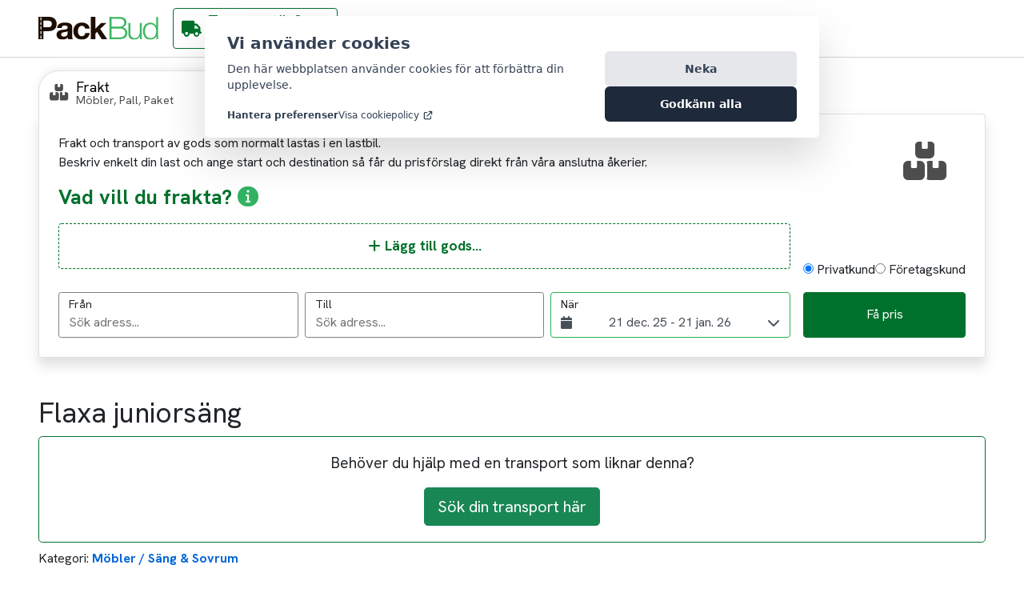

--- FILE ---
content_type: text/html; charset=utf-8
request_url: https://packbud.com/transport/26-02-2019/flaxa-juniorsang
body_size: 26332
content:

<!DOCTYPE html>
<html lang="sv">
<head>
    <!-- Google Tag Manager -->
    <script type="text/plain" data-consent-category="google" defer async>
        (function (w, d, s, l, i) {
            w[l] = w[l] || []; w[l].push({
                'gtm.start':
                    new Date().getTime(), event: 'gtm.js'
            }); var f = d.getElementsByTagName(s)[0],
                j = d.createElement(s), dl = l != 'dataLayer' ? '&l=' + l : ''; j.async = true; j.src =
                    'https://www.googletagmanager.com/gtm.js?id=' + i + dl; f.parentNode.insertBefore(j, f);
        })(window, document, 'script', 'dataLayer', 'GTM-PD2BPVXT');</script>
    <!-- End Google Tag Manager -->

    <meta charset="utf-8" />
    <meta name="viewport" content="width=device-width, initial-scale=1.0" />


    <!--Blazor:{"type":"server","prerenderId":"2b8ae2239ebc40caa2f4e16d32e64c8e","key":{"locationHash":"60BEDC187FABF2C9560880B31015B53437122526DE0CB191FA1C0A10FF18ECB2:0","formattedComponentKey":""},"sequence":0,"descriptor":"CfDJ8PgqlauRgEFHm\u002BYvmD8eWXjlJ7ocddpG2fLWEZkUtMLn8UfIqL5DTuhweiQg\u002BgVIzCfkz8eMaGFhWz\u002BfdgqBJFIVOoJlWQOl3UJMpDmNhGvjBcBBrTP4g9M7NTulZkUX7cyogYf31HmhQal6KVM1tcHhMU47hpgirwcKTAFmi3fCFBi7M4fNiyh36OAIyw3PwdYknECmPZgnIaMfUwTE32HctD9NQVdvd3Ma8P54YBvvCPYnBYJdgeH565b7Mj76X7M/JHDSFjHMqXfNWlaePY21JM7Z\u002Ba5CU9bHEPt\u002BGYejBh2G8TktYMkvtwUej\u002BtuA9enLAMq2eOe6pI7MAtJTvZG3L/a67YhYpL0N3CMCprF\u002BbE/G7xHVRmIEfEIFFwu82k8lvQj2WuMuqml7NXnAhjQrztjW2QK2KFfyya4l4NdeTz63fRJPqo67IaG3sFqUk9THvJUPSzFx5M/LxENuBp5W4T4megHZHCCOfYp62WXK1dVKwr0EiH0ayb/jhVebvDUF\u002B9k4HOQraZSiOm\u002BSoU="}-->

<title>Flaxa juniors&#xE4;ng</title>
<meta name="description" content="Vill du genomf&#xF6;ra en s&#xF6;kning som denna; Flaxa juniors&#xE4;ng?? anv&#xE4;nd Packbud f&#xF6;r transport&#xF6;rer inom  M&#xF6;bler / S&#xE4;ng &amp; Sovrum " />
<link rel="canonical" href="https://packbud.com/transport/26-02-2019/flaxa-juniorsang" />

<meta property="og:image" content="https://packbud.com/images/logos/packbudlogo.svg" />
<meta property="og:title" content="Flaxa juniors&#xE4;ng" />
<meta property="og:description" content="Vill du genomf&#xF6;ra en s&#xF6;kning som denna; Flaxa juniors&#xE4;ng?? anv&#xE4;nd Packbud f&#xF6;r transport&#xF6;rer inom  M&#xF6;bler / S&#xE4;ng &amp; Sovrum " />
<meta property="og:type" content="website">
<meta property="og:url" content="https://packbud.com/transport/26-02-2019/flaxa-juniorsang" />
<meta name="twitter:card" content="https://packbud.com/images/logos/packbudlogo.svg" /><meta name="robots" content="index, follow" /><!--Blazor:{"prerenderId":"2b8ae2239ebc40caa2f4e16d32e64c8e"}-->

    <link rel="icon" href="favicon.ico" />
    <base href="/" />

    <link rel="preload" href="https://fonts.googleapis.com/css2?family=Hanken+Grotesk:wght@400;700&display=swap" as="style" />
    <link rel="preload" href="https://fonts.googleapis.com/css2?family=Roboto:wght@400;700&display=swap" as="style" />
    <link rel="preload" href="/css/bootstrap.min.css" as="style" />
    <link rel="preload" href="/css/site.css" as="style" />
        <link rel="preload" href="PackBudWeb.styles.css" as="style" />

    <link rel="preconnect" href="https://packbud-content.azurewebsites.net" />
    <link rel="preconnect" href="https://dev.visualwebsiteoptimizer.com" />

    <link rel="prefetch" src="_framework/blazor.server.js" as="script" />
    <link rel="prefetch" src="/js/jquery-3.6.4.min.js" as="script" />
    <link rel="prefetch" src="/js/bootstrap.bundle.min.js" as="script" />
    <link rel="prefetch" src="_content/BytexDigital.Blazor.Components.CookieConsent/cookieconsent.js" as="script" />
    <link rel="prefetch" src="_content/BlazorDateRangePicker/clickAndPositionHandler.js" as="script" />
    <link rel="prefetch" src="/Shared/AnchorNavigation.razor.js" as="script" />
    <link rel="prefetch" src="/Shared/GoogleTagManager.razor.js" as="script" />
    <link rel="preload" as="image" href="https://packbud-content.azurewebsites.net/uploads/index_bg_v2_low_1bc87ed948.jpg" media="(width <= 600px)" fetchpriority="high" />
    <link rel="preload" as="image" href="https://packbud-content.azurewebsites.net/uploads/index_bg_v2_5ffeb499c9.jpg" media="(width > 600px)" />

    <link rel="preload" href="_content/BytexDigital.Blazor.Components.CookieConsent/styles.min.css" as="style" onload="this.onload=null;this.rel='stylesheet'">
    <noscript><link rel="stylesheet" href="_content/BytexDigital.Blazor.Components.CookieConsent/styles.min.css"></noscript>
    <link rel="preload" href="_content/BlazorDateRangePicker/daterangepicker.min.css" as="style" onload="this.onload=null;this.rel='stylesheet'">
    <noscript><link rel="stylesheet" href="_content/BlazorDateRangePicker/daterangepicker.min.css"></noscript>
    <link rel="preload" href="https://cdnjs.cloudflare.com/ajax/libs/intl-tel-input/17.0.21/css/intlTelInput.css" as="style" onload="this.onload=null;this.rel='stylesheet'">
    <noscript><link rel="stylesheet" href="https://cdnjs.cloudflare.com/ajax/libs/intl-tel-input/17.0.21/css/intlTelInput.css"></noscript>
    <link rel="preload" href="/fontawesome/css/fontawesome.min.css" as="style" onload="this.onload=null;this.rel='stylesheet'">
    <noscript><link rel="stylesheet" href="/fontawesome/css/fontawesome.min.css"></noscript>
    <link rel="preload" href="/fontawesome/css/solid.min.css" as="style" onload="this.onload=null;this.rel='stylesheet'">
    <noscript><link rel="stylesheet" href="/fontawesome/css/solid.min.css"></noscript>

    <link rel="preload" href="_content/Blazored.Toast/Blazored.Toast.bundle.scp.css" as="style" />

    <link rel="stylesheet" href="https://fonts.googleapis.com/css2?family=Hanken+Grotesk:wght@400;700&display=swap" />
    <link rel="stylesheet" href="https://fonts.googleapis.com/css2?family=Roboto:wght@400;700&display=swap" />
    <link rel="stylesheet" href="/css/bootstrap.min.css" />
    <link rel="stylesheet" href="/css/site.css" />
    <link rel="stylesheet" href="PackBudWeb.styles.css" />

    <!-- Start VWO Async SmartCode -->
    <script type='text/javascript' id='vwoCode'>
        window._vwo_code ||
            (function () {
                var w = window,
                    d = document;
                var account_id = 855282,
                    version = 2.2,
                    settings_tolerance = 2000,
                    hide_element = 'body',
                    hide_element_style = 'opacity:0 !important;filter:alpha(opacity=0) !important;background:none !important';
                /* DO NOT EDIT BELOW THIS LINE */
                if (f = !1, v = d.querySelector('#vwoCode'), cc = {}, -1 < d.URL.indexOf('__vwo_disable__') || w._vwo_code) return; try { var e = JSON.parse(localStorage.getItem('_vwo_' + account_id + '_config')); cc = e && 'object' == typeof e ? e : {} } catch (e) { } function r(t) { try { return decodeURIComponent(t) } catch (e) { return t } } var s = function () { var e = { combination: [], combinationChoose: [], split: [], exclude: [], uuid: null, consent: null, optOut: null }, t = d.cookie || ''; if (!t) return e; for (var n, i, o = /(?:^|;\s*)(?:(_vis_opt_exp_(\d+)_combi=([^;]*))|(_vis_opt_exp_(\d+)_combi_choose=([^;]*))|(_vis_opt_exp_(\d+)_split=([^:;]*))|(_vis_opt_exp_(\d+)_exclude=[^;]*)|(_vis_opt_out=([^;]*))|(_vwo_global_opt_out=[^;]*)|(_vwo_uuid=([^;]*))|(_vwo_consent=([^;]*)))/g; null !== (n = o.exec(t));)try { n[1] ? e.combination.push({ id: n[2], value: r(n[3]) }) : n[4] ? e.combinationChoose.push({ id: n[5], value: r(n[6]) }) : n[7] ? e.split.push({ id: n[8], value: r(n[9]) }) : n[10] ? e.exclude.push({ id: n[11] }) : n[12] ? e.optOut = r(n[13]) : n[14] ? e.optOut = !0 : n[15] ? e.uuid = r(n[16]) : n[17] && (i = r(n[18]), e.consent = i && 3 <= i.length ? i.substring(0, 3) : null) } catch (e) { } return e }(); function i() { var e = function () { if (w.VWO && Array.isArray(w.VWO)) for (var e = 0; e < w.VWO.length; e++) { var t = w.VWO[e]; if (Array.isArray(t) && ('setVisitorId' === t[0] || 'setSessionId' === t[0])) return !0 } return !1 }(), t = 'a=' + account_id + '&u=' + encodeURIComponent(w._vis_opt_url || d.URL) + '&vn=' + version + '&ph=1' + ('undefined' != typeof platform ? '&p=' + platform : '') + '&st=' + w.performance.now(); e || ((n = function () { var e, t = [], n = {}, i = w.VWO && w.VWO.appliedCampaigns || {}; for (e in i) { var o = i[e] && i[e].v; o && (t.push(e + '-' + o + '-1'), n[e] = !0) } if (s && s.combination) for (var r = 0; r < s.combination.length; r++) { var a = s.combination[r]; n[a.id] || t.push(a.id + '-' + a.value) } return t.join('|') }()) && (t += '&c=' + n), (n = function () { var e = [], t = {}; if (s && s.combinationChoose) for (var n = 0; n < s.combinationChoose.length; n++) { var i = s.combinationChoose[n]; e.push(i.id + '-' + i.value), t[i.id] = !0 } if (s && s.split) for (var o = 0; o < s.split.length; o++)t[(i = s.split[o]).id] || e.push(i.id + '-' + i.value); return e.join('|') }()) && (t += '&cc=' + n), (n = function () { var e = {}, t = []; if (w.VWO && Array.isArray(w.VWO)) for (var n = 0; n < w.VWO.length; n++) { var i = w.VWO[n]; if (Array.isArray(i) && 'setVariation' === i[0] && i[1] && Array.isArray(i[1])) for (var o = 0; o < i[1].length; o++) { var r, a = i[1][o]; a && 'object' == typeof a && (r = a.e, a = a.v, r && a && (e[r] = a)) } } for (r in e) t.push(r + '-' + e[r]); return t.join('|') }()) && (t += '&sv=' + n)), s && s.optOut && (t += '&o=' + s.optOut); var n = function () { var e = [], t = {}; if (s && s.exclude) for (var n = 0; n < s.exclude.length; n++) { var i = s.exclude[n]; t[i.id] || (e.push(i.id), t[i.id] = !0) } return e.join('|') }(); return n && (t += '&e=' + n), s && s.uuid && (t += '&id=' + s.uuid), s && s.consent && (t += '&consent=' + s.consent), w.name && -1 < w.name.indexOf('_vis_preview') && (t += '&pM=true'), w.VWO && w.VWO.ed && (t += '&ed=' + w.VWO.ed), t } code = { nonce: v && v.nonce, library_tolerance: function () { return 'undefined' != typeof library_tolerance ? library_tolerance : void 0 }, settings_tolerance: function () { return cc.sT || settings_tolerance }, hide_element_style: function () { return '{' + (cc.hES || hide_element_style) + '}' }, hide_element: function () { return performance.getEntriesByName('first-contentful-paint')[0] ? '' : 'string' == typeof cc.hE ? cc.hE : hide_element }, getVersion: function () { return version }, finish: function (e) { var t; f || (f = !0, (t = d.getElementById('_vis_opt_path_hides')) && t.parentNode.removeChild(t), e && ((new Image).src = 'https://dev.visualwebsiteoptimizer.com/ee.gif?a=' + account_id + e)) }, finished: function () { return f }, addScript: function (e) { var t = d.createElement('script'); t.type = 'text/javascript', e.src ? t.src = e.src : t.text = e.text, v && t.setAttribute('nonce', v.nonce), d.getElementsByTagName('head')[0].appendChild(t) }, load: function (e, t) { t = t || {}; var n = new XMLHttpRequest; n.open('GET', e, !0), n.withCredentials = !t.dSC, n.responseType = t.responseType || 'text', n.onload = function () { if (t.onloadCb) return t.onloadCb(n, e); 200 === n.status ? _vwo_code.addScript({ text: n.responseText }) : _vwo_code.finish('&e=loading_failure:' + e) }, n.onerror = function () { if (t.onerrorCb) return t.onerrorCb(e); _vwo_code.finish('&e=loading_failure:' + e) }, n.send() }, init: function () { var e, t = this.settings_tolerance(); w._vwo_settings_timer = setTimeout(function () { _vwo_code.finish() }, t), 'body' !== this.hide_element() ? (n = d.createElement('style'), e = (t = this.hide_element()) ? t + this.hide_element_style() : '', t = d.getElementsByTagName('head')[0], n.setAttribute('id', '_vis_opt_path_hides'), v && n.setAttribute('nonce', v.nonce), n.setAttribute('type', 'text/css'), n.styleSheet ? n.styleSheet.cssText = e : n.appendChild(d.createTextNode(e)), t.appendChild(n)) : (n = d.getElementsByTagName('head')[0], (e = d.createElement('div')).style.cssText = 'z-index: 2147483647 !important;position: fixed !important;left: 0 !important;top: 0 !important;width: 100% !important;height: 100% !important;background: white !important;', e.setAttribute('id', '_vis_opt_path_hides'), e.classList.add('_vis_hide_layer'), n.parentNode.insertBefore(e, n.nextSibling)); var n = 'https://dev.visualwebsiteoptimizer.com/j.php?' + i(); -1 !== w.location.search.indexOf('_vwo_xhr') ? this.addScript({ src: n }) : this.load(n + '&x=true', { l: 1 }) } }; w._vwo_code = code; code.init();
            })();
    </script>
    <!-- End VWO Async SmartCode -->

    <!-- Google tag (gtag.js) -->
    <script type="text/plain" data-consent-category="google" defer async src="https://www.googletagmanager.com/gtag/js?id=G-Z0EEPNNM96"></script>
    <script type="text/plain" data-consent-category="google" defer>
        window.dataLayer = window.dataLayer || [];
        function gtag(){dataLayer.push(arguments);}
        gtag('js', new Date());

        gtag('config', 'G-Z0EEPNNM96');
    </script>
<script type="text/javascript">!function(T,l,y){var S=T.location,k="script",D="instrumentationKey",C="ingestionendpoint",I="disableExceptionTracking",E="ai.device.",b="toLowerCase",w="crossOrigin",N="POST",e="appInsightsSDK",t=y.name||"appInsights";(y.name||T[e])&&(T[e]=t);var n=T[t]||function(d){var g=!1,f=!1,m={initialize:!0,queue:[],sv:"5",version:2,config:d};function v(e,t){var n={},a="Browser";return n[E+"id"]=a[b](),n[E+"type"]=a,n["ai.operation.name"]=S&&S.pathname||"_unknown_",n["ai.internal.sdkVersion"]="javascript:snippet_"+(m.sv||m.version),{time:function(){var e=new Date;function t(e){var t=""+e;return 1===t.length&&(t="0"+t),t}return e.getUTCFullYear()+"-"+t(1+e.getUTCMonth())+"-"+t(e.getUTCDate())+"T"+t(e.getUTCHours())+":"+t(e.getUTCMinutes())+":"+t(e.getUTCSeconds())+"."+((e.getUTCMilliseconds()/1e3).toFixed(3)+"").slice(2,5)+"Z"}(),iKey:e,name:"Microsoft.ApplicationInsights."+e.replace(/-/g,"")+"."+t,sampleRate:100,tags:n,data:{baseData:{ver:2}}}}var h=d.url||y.src;if(h){function a(e){var t,n,a,i,r,o,s,c,u,p,l;g=!0,m.queue=[],f||(f=!0,t=h,s=function(){var e={},t=d.connectionString;if(t)for(var n=t.split(";"),a=0;a<n.length;a++){var i=n[a].split("=");2===i.length&&(e[i[0][b]()]=i[1])}if(!e[C]){var r=e.endpointsuffix,o=r?e.location:null;e[C]="https://"+(o?o+".":"")+"dc."+(r||"services.visualstudio.com")}return e}(),c=s[D]||d[D]||"",u=s[C],p=u?u+"/v2/track":d.endpointUrl,(l=[]).push((n="SDK LOAD Failure: Failed to load Application Insights SDK script (See stack for details)",a=t,i=p,(o=(r=v(c,"Exception")).data).baseType="ExceptionData",o.baseData.exceptions=[{typeName:"SDKLoadFailed",message:n.replace(/\./g,"-"),hasFullStack:!1,stack:n+"\nSnippet failed to load ["+a+"] -- Telemetry is disabled\nHelp Link: https://go.microsoft.com/fwlink/?linkid=2128109\nHost: "+(S&&S.pathname||"_unknown_")+"\nEndpoint: "+i,parsedStack:[]}],r)),l.push(function(e,t,n,a){var i=v(c,"Message"),r=i.data;r.baseType="MessageData";var o=r.baseData;return o.message='AI (Internal): 99 message:"'+("SDK LOAD Failure: Failed to load Application Insights SDK script (See stack for details) ("+n+")").replace(/\"/g,"")+'"',o.properties={endpoint:a},i}(0,0,t,p)),function(e,t){if(JSON){var n=T.fetch;if(n&&!y.useXhr)n(t,{method:N,body:JSON.stringify(e),mode:"cors"});else if(XMLHttpRequest){var a=new XMLHttpRequest;a.open(N,t),a.setRequestHeader("Content-type","application/json"),a.send(JSON.stringify(e))}}}(l,p))}function i(e,t){f||setTimeout(function(){!t&&m.core||a()},500)}var e=function(){var n=l.createElement(k);n.src=h;var e=y[w];return!e&&""!==e||"undefined"==n[w]||(n[w]=e),n.onload=i,n.onerror=a,n.onreadystatechange=function(e,t){"loaded"!==n.readyState&&"complete"!==n.readyState||i(0,t)},n}();y.ld<0?l.getElementsByTagName("head")[0].appendChild(e):setTimeout(function(){l.getElementsByTagName(k)[0].parentNode.appendChild(e)},y.ld||0)}try{m.cookie=l.cookie}catch(p){}function t(e){for(;e.length;)!function(t){m[t]=function(){var e=arguments;g||m.queue.push(function(){m[t].apply(m,e)})}}(e.pop())}var n="track",r="TrackPage",o="TrackEvent";t([n+"Event",n+"PageView",n+"Exception",n+"Trace",n+"DependencyData",n+"Metric",n+"PageViewPerformance","start"+r,"stop"+r,"start"+o,"stop"+o,"addTelemetryInitializer","setAuthenticatedUserContext","clearAuthenticatedUserContext","flush"]),m.SeverityLevel={Verbose:0,Information:1,Warning:2,Error:3,Critical:4};var s=(d.extensionConfig||{}).ApplicationInsightsAnalytics||{};if(!0!==d[I]&&!0!==s[I]){var c="onerror";t(["_"+c]);var u=T[c];T[c]=function(e,t,n,a,i){var r=u&&u(e,t,n,a,i);return!0!==r&&m["_"+c]({message:e,url:t,lineNumber:n,columnNumber:a,error:i}),r},d.autoExceptionInstrumented=!0}return m}(y.cfg);function a(){y.onInit&&y.onInit(n)}(T[t]=n).queue&&0===n.queue.length?(n.queue.push(a),n.trackPageView({})):a()}(window,document,{
src: "https://js.monitor.azure.com/scripts/b/ai.2.min.js", // The SDK URL Source
crossOrigin: "anonymous", 
cfg: { // Application Insights Configuration
    connectionString: 'InstrumentationKey=0973b189-f9f1-45ae-8afe-dc8047be0380;IngestionEndpoint=https://swedencentral-0.in.applicationinsights.azure.com/'
}});</script></head>

<body>
    <!-- Google Tag Manager (noscript) -->
    <noscript>
        <iframe src="https://www.googletagmanager.com/ns.html?id=GTM-PD2BPVXT"
                height="0" width="0" style="display:none;visibility:hidden"></iframe>
    </noscript>
    <!-- End Google Tag Manager (noscript) -->

    <!--Blazor:{"type":"server","prerenderId":"fead78a823b2459dbd9699f6ac10aca2","key":{"locationHash":"4CD671144BF7B05A2BD5B61B4875A8C27E745B3E85647194D9672C6BD14A1360:0","formattedComponentKey":""},"sequence":1,"descriptor":"CfDJ8PgqlauRgEFHm\u002BYvmD8eWXhYawbI3\u002BSr2SNUWBhi8LHdtke3jsQEILyko3TKKaCnmKd5iQzgaMFG1e9IZ\u002BEGy5wuMv6qIZmjeQ2xqyLdWCLz4\u002BEp9OufGTAaZHONS1BXBBOIcf/X6BkrewERatHcFHYByEydu42YuUO/PNIxTJ8NPVoiapzUOqBF0mHjB\u002BnsGDHBkxw7UaeTtJprosffLuX5D\u002BxG2PZGhGN5ErNklCFL7R2f8C0xvGetNgBfPTSwmNMZM/B\u002BDKoAOiVeaABip0oEjeZ/RzFIsWNZTMz37wd4JG/kvrmntB7U1q7uDVEuwXrmRniWNXQzs8WULrtORrBAWdfJmA4xnbQGl0KhwGDHgbYzcgF7OvigSayJfB62/A1BaNHiYBL\u002B0sswT4G\u002B/tsJdRuhIl8yv8AaHBBPAbyDloDKSERzUHHjhDORXSKgsKnVnTaoI2\u002BwVd60dVq5P/XyNovdJVnSpYS8WY2qGTZSPsXvOM8sRCgFrvQb/nq/Gg=="}--><div class="page" b-0pjo6xgqjx><div class="main" b-0pjo6xgqjx><div class="top-row d-flex flex-row flex-nowrap justify-content-between" b-71xt6b3hc6><a href="/" class="top-nav-link logo"><img class="img-logo" src="../images/logos/packbudlogo.svg" alt="PackBud Logo" width="140" height="50" b-71xt6b3hc6></a>

    <div class="navmenu d-flex flex-row flex-nowrap"><a href="https://assist.packbud.com/" aria-label="G&#xE5; till PackBud Assist" class="btn btn-secondary top-nav-link assist-link"><i class="fas fa-truck" aria-hidden="true"></i>
        <div class="nav-label"><div class="title">Transport&#xF6;r?</div>
            <div class="desc">G&#xE5; till PackBud Assist</div></div></a><a href="kontakta-oss" class="top-nav-link"><span class="nav-label">Kontakta oss</span></a></div>
    <div class="auth d-flex flex-row flex-nowrap justify-content-end align-items-center" b-71xt6b3hc6></div></div>

        <div class="content px-4" b-0pjo6xgqjx><div class="dynamic-page" b-6kbkluq7jj><div class="header-search-wrapper" b-6kbkluq7jj><div id="search-form" class="search-match-container mobile" b-117wlmac8m><form class="search-container placeholder toggle" b-117wlmac8m action="/transport/26-02-2019/flaxa-juniorsang"></form></div>
<div class="modal fade  mobile-full " id="item-selector" tabindex="-1" role="dialog" aria-labelledby="item-selector" aria-hidden="true" b-fkhixtuev0><div class="modal-dialog modal-dialog-centered  modal-800" role="document" b-fkhixtuev0><div class="modal-content" b-fkhixtuev0><div class="modal-header" b-fkhixtuev0><h2 class="modal-title" id="item-selector-label" b-fkhixtuev0>L&#xE4;gg till gods</h2><button type="button" class="btn btn-transparent" data-bs-dismiss="modal" aria-label="Close" b-fkhixtuev0><span aria-hidden="true" b-fkhixtuev0><i class="fa fa-times" b-fkhixtuev0></i></span></button></div><div class="modal-body" b-fkhixtuev0><div class="goods-editor" id="goodseditor-0cf815fd17cb43ec894516b3ed543ba9" b-zmm3v0nstv><div class="add-item" id="additem-a31316f770514628b1b3a5d4af824b6e" b-zmm3v0nstv><form method="post" action="/transport/26-02-2019/flaxa-juniorsang"><input type="hidden" name="__RequestVerificationToken" value="CfDJ8PgqlauRgEFHm-YvmD8eWXhbxhqScuRh8PZbF-wMi2UD5baQiYpJfeuCjdX_B45Ql-WGe0rz7YnGEQ2hlklznNFaT9Vah3PFcg3ww_hOi9Kuw1y8LIKzjU-hsD8jlZ7XhVCD8qvcjKWkkl8Q65fzmWo" /><div class="search" b-n8kvc6c8at><input id="goods-search" type="text" class="form-control" placeholder="S&#xF6;k..." b-n8kvc6c8at /></div><div class="add-item-container" b-n8kvc6c8at><div class="categories-container" b-n8kvc6c8at><div class="categories" b-n8kvc6c8at><div class="spinner-border" b-n8kvc6c8at></div></div></div></div></form></div></div></div><div class="modal-footer" b-fkhixtuev0></div></div></div></div>

<div class="modal fade seamless mobile-full " id="contact-modal" tabindex="-1" role="dialog" aria-labelledby="contact-modal" aria-hidden="true" b-fkhixtuev0><div class="modal-dialog modal-dialog-centered  modal-500" role="document" b-fkhixtuev0><div class="modal-content" b-fkhixtuev0><div class="modal-header" b-fkhixtuev0><span b-fkhixtuev0></span><button type="button" class="btn btn-transparent" data-bs-dismiss="modal" aria-label="Close" b-fkhixtuev0><span aria-hidden="true" b-fkhixtuev0><i class="fa fa-times" b-fkhixtuev0></i></span></button></div><div class="modal-body" b-fkhixtuev0><div class="contacts-wrapper" b-117wlmac8m><div class="content" b-117wlmac8m></div>
            <div class="contact-form" b-117wlmac8m><form method="post" action="/transport/26-02-2019/flaxa-juniorsang"><input type="hidden" name="__RequestVerificationToken" value="CfDJ8PgqlauRgEFHm-YvmD8eWXhbxhqScuRh8PZbF-wMi2UD5baQiYpJfeuCjdX_B45Ql-WGe0rz7YnGEQ2hlklznNFaT9Vah3PFcg3ww_hOi9Kuw1y8LIKzjU-hsD8jlZ7XhVCD8qvcjKWkkl8Q65fzmWo" />
                    <div class="form-input" b-117wlmac8m><div class="form-group" b-117wlmac8m><div class="labeled-input" b-117wlmac8m><label class="input-label" b-117wlmac8m>F&#xF6;rnamn</label>
                                <input id="given-name" autocomplete="given-name" name="given-name" class="form-control valid" /></div></div></div>
                    <div class="form-input" b-117wlmac8m><div class="form-group" b-117wlmac8m><div class="labeled-input" b-117wlmac8m><label class="input-label" b-117wlmac8m>Efternamn</label>
                                <input id="family-name" autocomplete="family-name" name="family-name" class="form-control valid" /></div></div></div>
                    <div class="form-input" b-117wlmac8m><div class="form-group" b-117wlmac8m><div class="labeled-input" b-117wlmac8m><label class="input-label required" b-117wlmac8m>E-post</label>
                                <input id="email" autocomplete="email" type="email" name="email" class="form-control valid" /></div></div></div>
                    <div class="form-input" b-117wlmac8m><div class="form-group" b-117wlmac8m><div class="labeled-input" b-117wlmac8m><label class="input-label required" for="phone" b-117wlmac8m>Telefonnummer</label>
                                <input name="tel" id="ce7e1559ab164360ae8c19ff55d66bf3" class="intl-tel-input form-control  valid" autocomplete="tel" type="tel" b-99ib290qtj /></div></div></div>
                    <div class="actions" b-117wlmac8m><button class="btn btn-primary" type="submit" b-117wlmac8m><span b-117wlmac8m>J&#xE4;mf&#xF6;r transport&#xF6;rer</span></button></div></form></div></div></div></div></div></div></div>
        <div class="dynamic-archive-page-wrapper" b-6kbkluq7jj><article class="dynamic-archive-page" b-6kbkluq7jj><h1 b-6kbkluq7jj></h1>
                <div class="article-body" b-6kbkluq7jj><head> <meta charset="utf-8"></head>
<body>
<div class="html not-front not-logged-in no-sidebars page-node page-node- page-node-324957 node-type-job i18n-sv" ><h1 class="page-header">Flaxa juniorsäng<span class="hidden">324484</span></h1><div class="region region-content"> <section id="block-system-main" class="block block-system clearfix"><div class="block-content"><div id="job-closed-message"><p>Behöver du hjälp med en transport som liknar denna?</p><a id="link-create-job" class="btn btn-lg btn-success" href="https://packbud.com/sok-transport">Sök din transport här</a><div class="glyphicon glyphicon-hand-left"></div></div><div id="node-324484" class="node node-job clearfix" about="/transport/26-02-2019/flaxa-juniorsang" typeof="sioc:Item foaf:Document"> <script type="text/javascript" src="https://maps.googleapis.com/maps/api/js?key=AIzaSyBahN0OCumteor-c2bPj6r0yqts9PD1rIY&v=3.exp&libraries=places,geometry&language=sv"></script><script type="text/javascript" >jQuery(document).ready(function($) {var swidth = screen.width;var sheight = screen.height;function initializeGMAP(encodeString, start_lat, start_lng, end_lat, end_lng) {var map, marker1, marker2;var options = {zoom: 4,center: new google.maps.LatLng(59.2, 18.04),mapTypeId: google.maps.MapTypeId.ROADMAP,navigationControl: true,//scrollwheel: false,streetViewControl: true,zoomControl: true,language: 'sv',zoomControlOptions: {style: google.maps.ZoomControlStyle.SMALL},//disableDoubleClickZoom: true,mapTypeControl: false,scaleControl: false,panControl: true,draggable: true,gestureHandling: 'greedy',scrollwheel: false,disableDoubleClickZoom: false,overviewMapControl: false,overviewMapControlOptions: {opened: false}};map = new google.maps.Map(document.getElementById('map'), options);var markerA = new google.maps.MarkerImage('/sites/packbud/themes/packbudbs/img/markerA.png',new google.maps.Size(24,27),new google.maps.Point(0,0),new google.maps.Point(12,27));var markerB = new google.maps.MarkerImage('/sites/packbud/themes/packbudbs/img/markerB.png',new google.maps.Size(24,27),new google.maps.Point(0,0),new google.maps.Point(12,27));marker1 = new google.maps.Marker({map: map,icon: markerA,title:"60580 Norrköping Sverige"});marker2 = new google.maps.Marker({map: map,icon: markerB,title:"60246 Norrköping Sverige"});if (typeof encodeString !== 'undefined') {//console.log('Polyline isset on map');var decode = google.maps.geometry.encoding.decodePath(encodeString);var polyline = new google.maps.Polyline({path:decode,strokeColor: "#42b85e",strokeWeight: 4,strokeOpacity: 0.75});polyline.setMap(map);} else {//console.log('Polyline not isset on map');}var startLatLng = new google.maps.LatLng(start_lat,start_lng);var endLatLng = new google.maps.LatLng(end_lat,end_lng);marker1.setPosition(startLatLng);marker2.setPosition(endLatLng);var bounds = new google.maps.LatLngBounds();bounds.extend(startLatLng);bounds.extend(endLatLng);map.fitBounds(bounds);google.maps.event.addListener(marker1, 'click', function() {map.setZoom(12);map.setCenter(marker1.getPosition());});google.maps.event.addListener(marker2, 'click', function() {map.setZoom(12);map.setCenter(marker2.getPosition());});}var jobupd = false;var route = [];var polyobj={};var distanceGJ = 0;//Load polyline object with markers points and distance from Job fieldsvar outputDiv = document.getElementById('path-length');var outputDiv2 = document.getElementById('path-time');outputDiv.innerHTML = '';outputDiv2.innerHTML = '';//console.log(polyobj);//----------------- if polyline isset and not rewrite job -------------------------// if (polyobj.hasOwnProperty("'polyline'") && !jobupd) {if (Object.keys(polyobj).length !== 0 && !jobupd) {//console.log('Use polyline from job.');var encodeString = window.atob(polyobj.polyline);// View static Gmap from Job datalet gimg;if (categorizr.isDesktop || (swidth > 768) || (sheight > 768)) {//console.log('Use Desktop Image');gimg="size=640x444&scale=2&language=sv&format=png32&markers=anchor:12,27%7Cicon:https://packbud.com/sites/packbud/themes/packbudbs/img/markerA.png%7C"+polyobj.start.lat+","+polyobj.start.lng+"&markers=anchor:12,27%7Cicon:https://packbud.com/sites/packbud/themes/packbudbs/img/markerB.png%7C"+polyobj.end.lat+","+polyobj.end.lng+"&path=weight:3%7Ccolor:0x42b85eff%7Cenc:"+encodeString;saveStaticMap('324484', btoa(gimg),0,0);} else {//console.log('Use Mobile Image');gimg = "size=480x390&scale=2&language=sv&format=png32&markers=anchor:12,27%7Cicon:https://packbud.com/sites/packbud/themes/packbudbs/img/markerA.png%7C"+polyobj.start.lat+","+polyobj.start.lng+"&markers=anchor:12,27%7Cicon:https://packbud.com/sites/packbud/themes/packbudbs/img/markerB.png%7C"+polyobj.end.lat+","+polyobj.end.lng+"&path=weight:3%7Ccolor:0x42b85eff%7Cenc:"+encodeString;saveStaticMap('324484', btoa(gimg),0,1);};outputDiv.innerHTML += Math.round(distanceGJ/1000)+' km';outputDiv2.innerHTML += polyobj.routetimetxt;//------------------- if not isset polyline} else {//console.log('Use polyline from Google Directions.');var polylineOptions = {strokeColor: "#42b85e",strokeWeight: 4,strokeOpacity: 0.75};var directionsService = new google.maps.DirectionsService({suppressMarkers: true});var polyline = new google.maps.Polyline(polylineOptions);var location1=new google.maps.LatLng(58.5877450,16.1924210);var location2=new google.maps.LatLng(58.6009574,16.1579542);//Coordinates for Reverse Geocodingvar latlng1 = {lat:location1.lat(),lng:location1.lng()};var latlng2 = {lat:location2.lat(),lng:location2.lng()};directionsService.route({origin:location1,destination:location2,travelMode:google.maps.DirectionsTravelMode.DRIVING}, function(result, status) {if (status == google.maps.DirectionsStatus.OK) {// if isset route//console.log('success get route from Google');route = result.routes[0].overview_path;polyline.setPath(route);var leg = result.routes[0].legs[0];var encodeString = google.maps.geometry.encoding.encodePath(route);// Save all Gmap data after save job ---hereif (jobupd) {let gimg1="size=640x444&scale=2&language=sv&format=png32&markers=anchor:12,27%7Cicon:https://packbud.com/sites/packbud/themes/packbudbs/img/markerA.png%7C"+leg.start_location.lat()+","+leg.start_location.lng()+"&markers=anchor:12,27%7Cicon:https://packbud.com/sites/packbud/themes/packbudbs/img/markerB.png%7C"+leg.end_location.lat()+","+leg.end_location.lng()+"&path=weight:3%7Ccolor:0x42b85eff%7Cenc:"+encodeString;let gimg2 = "size=480x390&scale=2&language=sv&format=png32&markers=anchor:12,27%7Cicon:https://packbud.com/sites/packbud/themes/packbudbs/img/markerA.png%7C"+leg.start_location.lat()+","+leg.start_location.lng()+"&markers=anchor:12,27%7Cicon:https://packbud.com/sites/packbud/themes/packbudbs/img/markerB.png%7C"+leg.end_location.lat()+","+leg.end_location.lng()+"&path=weight:3%7Ccolor:0x42b85eff%7Cenc:"+encodeString;async function uploadBothMaps1(){await saveStaticMap('324484', btoa(gimg1),1,0);await saveStaticMap('324484', btoa(gimg2),1,1);//console.log('1 Gmap');PostGMapData(324484,'{"polyline":"'+window.btoa(encodeString)+'","start":{"lat":'+leg.start_location.lat()+',"lng":'+leg.start_location.lng()+'},"end":{"lat":'+leg.end_location.lat()+',"lng":'+leg.end_location.lng()+'},"routetimetxt":"'+result.routes[0].legs[0].duration.text+'"}',result.routes[0].legs[0].distance.value,result.routes[0].legs[0].duration.value,0, 0,latlng1,latlng2);//console.log('update node');};uploadBothMaps1();} else {async function uploadBothMaps2(){if (categorizr.isDesktop || (swidth > 768) || (sheight > 768)) {//console.log('Use Desktop Image');gimg="size=640x444&scale=2&language=sv&format=png32&markers=anchor:12,27%7Cicon:https://packbud.com/sites/packbud/themes/packbudbs/img/markerA.png%7C"+leg.start_location.lat()+","+leg.start_location.lng()+"&markers=anchor:12,27%7Cicon:https://packbud.com/sites/packbud/themes/packbudbs/img/markerB.png%7C"+leg.end_location.lat()+","+leg.end_location.lng()+"&path=weight:3%7Ccolor:0x42b85eff%7Cenc:"+encodeString;await saveStaticMap('324484', btoa(gimg),0,0);} else {//console.log('Use Mobile Image');gimg = "size=480x390&scale=2&language=sv&format=png32&markers=anchor:12,27%7Cicon:https://packbud.com/sites/packbud/themes/packbudbs/img/markerA.png%7C"+leg.start_location.lat()+","+leg.start_location.lng()+"&markers=anchor:12,27%7Cicon:https://packbud.com/sites/packbud/themes/packbudbs/img/markerB.png%7C"+leg.end_location.lat()+","+leg.end_location.lng()+"&path=weight:3%7Ccolor:0x42b85eff%7Cenc:"+encodeString;await saveStaticMap('324484', btoa(gimg),0,1);}};uploadBothMaps2();}//-----hereoutputDiv.innerHTML += Math.round(result.routes[0].legs[0].distance.value/1000)+' km';outputDiv2.innerHTML += result.routes[0].legs[0].duration.text;} else {//console.log('not get route from Google');// if not isset routeif (categorizr.isDesktop || (swidth > 768) || (sheight > 768)) {//console.log('Use Desktop Image');gimg="size=640x444&scale=2&language=sv&format=png32&markers=anchor:12,27%7Cicon:https://packbud.com/sites/packbud/themes/packbudbs/img/markerA.png%7C58.5877450,16.1924210&markers=anchor:12,27%7Cicon:https://packbud.com/sites/packbud/themes/packbudbs/img/markerB.png%7C58.6009574,16.1579542";saveStaticMap('324484', btoa(gimg),0,0);} else {//console.log('Use Mobile Image');gimg = "size=480x390&scale=2&language=sv&format=png32&markers=anchor:12,27%7Cicon:https://packbud.com/sites/packbud/themes/packbudbs/img/markerA.png%7C58.5877450,16.1924210&markers=anchor:12,27%7Cicon:https://packbud.com/sites/packbud/themes/packbudbs/img/markerB.png%7C58.6009574,16.1579542";saveStaticMap('324484', btoa(gimg),0,1);}var length = 2479.2881434367;//console.log('length:'+length);var lengthkm = length/1000;outputDiv.innerHTML += Math.round(lengthkm)+' km';outputDiv2.innerHTML += ' ';if (jobupd) {// After update job. Save to Job polyline and static maps if not isset route.let gimg1="size=640x444&scale=2&language=sv&format=png32&markers=anchor:12,27%7Cicon:https://packbud.com/sites/packbud/themes/packbudbs/img/markerA.png%7C58.5877450,16.1924210&markers=anchor:12,27%7Cicon:https://packbud.com/sites/packbud/themes/packbudbs/img/markerB.png%7C58.6009574,16.1579542";let gimg2 = "size=480x390&scale=2&language=sv&format=png32&markers=anchor:12,27%7Cicon:https://packbud.com/sites/packbud/themes/packbudbs/img/markerA.png%7C58.5877450,16.1924210&markers=anchor:12,27%7Cicon:https://packbud.com/sites/packbud/themes/packbudbs/img/markerB.png%7C58.6009574,16.1579542";async function uploadBothMaps(){await saveStaticMap('324484', btoa(gimg1),1,0);await saveStaticMap('324484', btoa(gimg2),1,1);//console.log('3 GMap')PostGMapData(324484,'{"polyline":"'+window.btoa(encodeString)+'","start":{"lat":58.5877450,"lng":16.1924210},"end":{"lat":58.6009574,"lng":16.1579542},"routetimetxt":""}',length,'',0, 0,latlng1,latlng2);};uploadBothMaps();}}});};if (window.location.hash == '#edit-job-items' && $('#edit-job-items').length > 0) {$('.node-job').hide();$('.wrap-all-edit-job').slideDown(1000);$('html, body').animate({scrollTop: (parseInt($(".wrap-all-edit-job").offset().top)-100)}, 500);$('.edit-descr-blocket-item').readmore({speed:500,collapsedHeight:50,moreLink: '<a class="more more-link" href="#"><span class="glyphicon glyphicon-triangle-bottom"></span></a>',lessLink: '<a class="more less-link" href="#"><span class="glyphicon glyphicon-triangle-top"></span></a>'});}$('#edit-job-items').click(function() {$('.node-job').hide();$('.wrap-all-edit-job').slideDown(1000);$('html, body').animate({scrollTop: (parseInt($(".wrap-all-edit-job").offset().top)-100)}, 500);$('.edit-descr-blocket-item').readmore({speed:500,collapsedHeight:50,moreLink: '<a class="more more-link" href="#"><span class="glyphicon glyphicon-triangle-bottom"></span></a>',lessLink: '<a class="more less-link" href="#"><span class="glyphicon glyphicon-triangle-top"></span></a>'});});$('#edit-back').click(function(e) {e.preventDefault();$('.wrap-all-edit-job').hide();$('.node-job').slideDown(1000);//directionsDisplay.setMap(map);$('html, body').animate({scrollTop: (parseInt($(".node-job").offset().top)-100)}, 500);$('.descr-blocket-item').readmore({speed:500,collapsedHeight:110,moreLink: '<a class="more more-link" href="#"><span class="glyphicon glyphicon-triangle-bottom"></span></a>',lessLink: '<a class="more less-link" href="#"><span class="glyphicon glyphicon-triangle-top"></span></a>'});});if ($('.icon-truck-font').length > 0) {$('.node-job').on('click','.icon-truck-font',function(){$(this).tooltip('destroy');});$(document).bind('flagGlobalAfterLinkUpdate', function(event, data) {if (data.flagName == 'truck' && data.flagStatus == 'unflagged') {$('.tooltip').remove();$('.flag-truck-'+data.contentId).find('.icon-truck-font').tooltip({container: '.node-job', placement: 'left'});};if (data.flagName == 'truck' && data.flagStatus == 'flagged') {$('.tooltip').remove();$('.flag-truck-'+data.contentId).find('.icon-truck-font').tooltip({container: '.node-job', placement: 'left'});};});};$('#job-of-bids-link, .price-teaser-job').click(function(){$('html, body').animate({scrollTop: (parseInt($('#table-bids-shippment').offset().top)-50)}, 500);});});async function saveStaticMap(nid,polyline,frc,mob){return new Promise(resolve => {let url = '/api/get-static-gmap';let data = {'nid':nid, 'poly':polyline, 'force':frc, 'mobile':mob};//console.log('---');//console.log('rdata=',data)fetch(url, {method: 'POST',body: JSON.stringify(data),headers:{'Content-Type': 'application/json'}}).then(res => res.json()).then(response => {//console.log('Success:', JSON.stringify(response));if (!frc) {document.getElementById('sgmap').src=response;} else {if (categorizr.isDesktop && !mob) {document.getElementById('sgmap').src=response;};if (!categorizr.isDesktop && mob) {document.getElementById('sgmap').src=response;}}resolve(true);}).catch(error => {console.error('Error:', error); resolve(false); });});}function checkPromoOneJob(nid) {var checkpromo = jQuery('#edit-promo-'+nid);var formpromo = jQuery('#form-promo-'+nid);formpromo.addClass('flag-waiting');var cjheckval = 0;if (checkpromo.prop('checked')) {cjheckval = 1;}//alert(cjheckval);jQuery.ajax("/api/job-promote-update", {data:'{"jid":'+nid+',"promote":'+cjheckval+'}',contentType:'application/json',type:'POST',complete: function (xhr, status) {formpromo.removeClass('flag-waiting');if (status === 'error') {alert('Promo job checked error!');} else {// var data = xhr.responseText;if (cjheckval == 0) {jQuery('#node-'+nid).removeClass('node-promoted');} else {jQuery('#node-'+nid).addClass('node-promoted');}}}});}function PostGMapData(jid,polyline,distance,time,emppostp,emppostd,latlng1,latlng2){var postal_code_p = 0;var postal_code_d = 0;//Reverse Geocodingif (emppostp && emppostd) {var geocoder = new google.maps.Geocoder;geocoder.geocode({'location':latlng1}, function(results, status) {//console.log('empty pickup and delivery postcode');if (status === 'OK') {if (results[0]) {results.forEach(function(result, index1, arr1) {result.address_components.forEach(function(address, index2, arr2) {if (address.types.indexOf('postal_code') !=-1) {postal_code_p = address.long_name;//console.log(postal_code_p);}if (postal_code_p) arr2.length = 0;});if (postal_code_p) arr1.length = 0;});}geocoder.geocode({'location':latlng2}, function(results, status) {if (status === 'OK') {if (results[0]) {results.forEach(function(result, index1, arr1) {result.address_components.forEach(function(address, index2, arr2) {if (address.types.indexOf('postal_code') !=-1) {postal_code_d = address.long_name;//console.log(postal_code_d);}if (postal_code_d) arr2.length = 0;});if (postal_code_d) arr1.length = 0;});}ajaxRequestSaveGMap(jid,polyline,distance,time,postal_code_p,postal_code_d);}});}});} else if (emppostp) {var geocoder = new google.maps.Geocoder;geocoder.geocode({'location':latlng1}, function(results, status) {//console.log('only empty pickup postcode');if (status === 'OK') {if (results[0]) {results.forEach(function(result, index1, arr1) {result.address_components.forEach(function(address, index2, arr2) {if (address.types.indexOf('postal_code') !=-1) {postal_code_p = address.long_name;//console.log(postal_code_p);}if (postal_code_p) arr2.length = 0;});if (postal_code_p) arr1.length = 0;});}ajaxRequestSaveGMap(jid,polyline,distance,time,postal_code_p,postal_code_d);}});} else if (emppostd) {var geocoder = new google.maps.Geocoder;geocoder.geocode({'location':latlng2}, function(results, status) {if (status === 'OK') {//console.log('only empty delivery postcode');if (results[0]) {results.forEach(function(result, index1, arr1) {result.address_components.forEach(function(address, index2, arr2) {if (address.types.indexOf('postal_code') !=-1) {postal_code_d = address.long_name;//console.log(postal_code_d);}if (postal_code_d) arr2.length = 0;});if (postal_code_d) arr1.length = 0;});}ajaxRequestSaveGMap(jid,polyline,distance,time,postal_code_p,postal_code_d);}});} else {ajaxRequestSaveGMap(jid,polyline,distance,time,postal_code_p,postal_code_d);}};function ajaxRequestSaveGMap(jid,polyline,distance,time,postal_code_p,postal_code_d){jQuery.ajax("/api/save-job-route-gdata", {data:JSON.stringify({"jid":jid,"polyline":polyline,"distance":distance,"time":time,"postal_p":postal_code_p,"postal_d":postal_code_d}),contentType:'application/json',type:'POST',success: function(data){//console.log('Success GMap Data save to job.');},error: function(jqXHR, exception) {//console.log('Error GMap Data save to job...');}});};</script><div class="first-line-left-item-job"><div class="job-category row-job "> <span class="title-label">Kategori:</span> <span class="text-job"><a href="transport/mobeltransport"> Möbler / Säng & Sovrum </a></span></div><div class="left-block"><div class="job-customer row-job"> <span class="title-label">Skapad av:</span><div class="label label-private">Privatperson</div></div><div class="job-ends row-job"> <span class="title-label">Skapad:</span> <span class="text-job"> 26 feb, 2019 </span></div><div class="job-id row-job"><div class="wrap-job-id-inner"> <span class="title-label">Jobb-id:</span> <span class="text-job"> 324484 </span> <span data-toggle="tooltip" data-placement="auto top" data-original-title="En förfrågan markerad som 'Verifierad' är mer aktuell eller mer brådskande. Bedömningen görs av PackBud efter kommunikation med Beställaren." class="label label-promo">Verifierad</span></div></div></div><div class="right-block"><div class="job-low-bid row-job"> <span class="title-label">Lägsta bud:</span> <span class="price-teaser-job"><span class="price-wait-teaser-job">Inväntar bud</span></span></div><div class="job-of-bids row-job job-status"> <span class="title-label">Status:</span> <span class="label job-status-value job-status-value-closed">stängd</span></div></div><div class="job-edit-message"><div class="info"> Du kan inte redigera eller ta bort denna förfrågan</div></div></div><div class="first-line-right-item-job not-open-job"><div class="links-to-nav-job row-job"> <a class="back-result" href='/sok-transport'>Till söksidan</a> <a class="next-job-link" href=/transport/21-06-2022/1-st-amerikakoffert-fran-loftahammar-till-sundsvall>nästa<span class="glyphicon glyphicon-chevron-right"></span></a></div><div class="job-customer row-job"> <span class="title-label">Beställare:</span> <span class="text-job"> f**********************9 </span></div></div><div class="job-map"><div id="wrap-map-info"><div id="wrap-dest-map-columns"><div class="first-col-job-info"><h2>Hämtas</h2><div class="row-job"> <label>Adress : </label><div class="map-job-text">60580 Norrköping Sverige</div><div class="incomplete-addr"><span class="warning-yellow warning-preview"></span>Gatuadress är inte fullt angiven</div></div><div class="row-job"> <label>Tidigast datum:</label><div class="wrap-date-job"><span class="date-job"><span class="glyphicon glyphicon-calendar"></span>26 februari, 2019</span><span class="time-job"><span class="glyphicon glyphicon-time"></span>08:00</span></div></div><div class="row-job"> <label>Senast datum:</label><div class="wrap-date-job"><span class="date-job"><span class="glyphicon glyphicon-calendar"></span>12 mars, 2019</span><span class="time-job"><span class="glyphicon glyphicon-time"></span>21:00</span></div></div></div><div class="second-col-job-info"><h2>Lämnas</h2><div class="row-job"> <label>Adress : </label><div class="map-job-text">60246 Norrköping Sverige</div></div><div class="row-job"> <label>Tidigast datum:</label><div class="wrap-date-job"><span class="date-job"><span class="glyphicon glyphicon-calendar"></span>26 februari, 2019</span><span class="time-job"><span class="glyphicon glyphicon-time"></span>08:00</span></div></div><div class="row-job"> <label>Senast datum:</label><div class="wrap-date-job"><span class="date-job"><span class="glyphicon glyphicon-calendar"></span>15 mars, 2019</span><span class="time-job"><span class="glyphicon glyphicon-time"></span>21:00</span></div></div></div></div><div id="footer-map-info"><div id="job-distance" class="footer-map-info-item"><label>Ca avstånd:&nbsp;</label><b><span id="path-length"></span></b></div><div id="job-duration" class="footer-map-info-item"><label>Ca avstånd i tid:&nbsp;</label><b><span id="path-time"></span></b></div></div></div><div id="wrap-gmaps"><div id="static-map" style="width:790px; float:right; border:1px solid #e9e9ea; border-radius:4px; display:block;"> <img id="sgmap" src="https://packbud.com/images/gmapimage.png"></div></div><div id="map-help"><span class="info-sign">i</span><p>Markeringarna på kartan ska endast ses som preliminära punkter för hämtning och lämning.</p></div></div><div class="wrap-job-bottom-info"><div class="job-category row-job"> <span class="title-label">Kategori:</span> <span class="text-job">Möbler / Säng & Sovrum</span></div><div class="item-job odd last-item"><div class="job-gallery"><div id="wrap-thumb-photos-job-gallery"><div class="thumb-photos-job-gallery"><div class="field field-name-field-photos field-type-image field-label-hidden"><div class="field-items"><div class="field-item even"><a href="https://packbud.com/sites/packbud/files/4345939095.jpg" title="Flaxa juniorsäng" class="colorbox big-photo" rel="gallery-node-324483-GkvzuW7v_Oo"><img typeof="foaf:Image" class="img-responsive" src="https://packbud.com/sites/packbud/files/styles/job-gallery-img/public/4345939095.jpg?itok=0kcV1uWh" width="175" height="175" alt="" title="" /></a></div></div></div></div></div></div><div class="job-add-info"><h2 class="title-item">Flaxa juniorsäng</h2><div class="job-dimensions"><div class="field-name-field-item-params"> <span class="edit-option-length dim-item"><span class="field-label">Längd: </span>200 cm</span><span class="edit-option-depth dim-item"><span class="field-label">Bredd: </span>90 cm</span><span class="edit-option-height dim-item"><span class="field-label">Höjd: </span>50 cm</span><div class="row-weight-volume-param-item"></div></div></div><div id="job-item-description" class="job-add-info-row"><div class="field-label">Mer information:</div><div class="field-items">En enkel säng 200×90 inom norrköpung</div></div><div id="partner-description" class="job-add-info-row field"><div class="descr-blocket-item"><div class="field-label">Beskrivning som angivits på Blocket:</div><div class="descr-text-partner"> Säljer en flaxa sängstomme med tillhörande ribbotten. <br />2 stora förvaringslådor i sängstommen. Vit, med svarta lådor. <br />90x200 cm. <br /><br />Bäddmadrass medföljer.</div></div></div></div></div><div class="carrying-assistance"> <label class="field-label">Antal som bärhjälp:</label> <span class="field-item">Endast chauffören</span></div></div><div id="button-job-bottom" class="button-job container wrap-fix-btn-324484"><div class="row"><div class="job-edit-message col-sm-8"><div class="info"> Du kan inte redigera eller ta bort denna förfrågan</div></div></div></div><div class="uwinner-wrapper" style="position:relative;"></div></div></div><div class="hidden"><div id="alert-take-job-324484"><div id="alert-share-box-324484" class="alert-fixed-box"><h2 class="view-take-job">Vänligen bekräfta att du vill/kan ta denna transport enligt angivna villkor.</h2> <a href="#pbjobforms-bfpage-form" id="sw-regular-job" class="btn btn-default" onclick="jQuery.fn.colorbox.close();">Avbryt</a> <a class="btn btn-fix btn-default view-take-job" rel="324484" href="#" title="Ta Jobbet" onclick="Send(jQuery(this));">Ta Jobbet<span class="btn-throbber"><svg width='14px' height='14px' xmlns="https://www.w3.org/2000/svg" viewBox="0 0 100 100" preserveAspectRatio="xMidYMid" class="uil-default"><rect x="0" y="0" width="100" height="100" fill="none" class="bk"></rect><rect x='46.5' y='40' width='7' height='20' rx='5' ry='5' fill='#ffffff' transform='rotate(0 50 50) translate(0 -30)'> <animate attributeName='opacity' from='1' to='0' dur='1s' begin='0s' repeatCount='indefinite'/></rect><rect x='46.5' y='40' width='7' height='20' rx='5' ry='5' fill='#ffffff' transform='rotate(30 50 50) translate(0 -30)'> <animate attributeName='opacity' from='1' to='0' dur='1s' begin='0.08333333333333333s' repeatCount='indefinite'/></rect><rect x='46.5' y='40' width='7' height='20' rx='5' ry='5' fill='#ffffff' transform='rotate(60 50 50) translate(0 -30)'> <animate attributeName='opacity' from='1' to='0' dur='1s' begin='0.16666666666666666s' repeatCount='indefinite'/></rect><rect x='46.5' y='40' width='7' height='20' rx='5' ry='5' fill='#ffffff' transform='rotate(90 50 50) translate(0 -30)'> <animate attributeName='opacity' from='1' to='0' dur='1s' begin='0.25s' repeatCount='indefinite'/></rect><rect x='46.5' y='40' width='7' height='20' rx='5' ry='5' fill='#ffffff' transform='rotate(120 50 50) translate(0 -30)'> <animate attributeName='opacity' from='1' to='0' dur='1s' begin='0.3333333333333333s' repeatCount='indefinite'/></rect><rect x='46.5' y='40' width='7' height='20' rx='5' ry='5' fill='#ffffff' transform='rotate(150 50 50) translate(0 -30)'> <animate attributeName='opacity' from='1' to='0' dur='1s' begin='0.4166666666666667s' repeatCount='indefinite'/></rect><rect x='46.5' y='40' width='7' height='20' rx='5' ry='5' fill='#ffffff' transform='rotate(180 50 50) translate(0 -30)'> <animate attributeName='opacity' from='1' to='0' dur='1s' begin='0.5s' repeatCount='indefinite'/></rect><rect x='46.5' y='40' width='7' height='20' rx='5' ry='5' fill='#ffffff' transform='rotate(210 50 50) translate(0 -30)'> <animate attributeName='opacity' from='1' to='0' dur='1s' begin='0.5833333333333334s' repeatCount='indefinite'/></rect><rect x='46.5' y='40' width='7' height='20' rx='5' ry='5' fill='#ffffff' transform='rotate(240 50 50) translate(0 -30)'> <animate attributeName='opacity' from='1' to='0' dur='1s' begin='0.6666666666666666s' repeatCount='indefinite'/></rect><rect x='46.5' y='40' width='7' height='20' rx='5' ry='5' fill='#ffffff' transform='rotate(270 50 50) translate(0 -30)'> <animate attributeName='opacity' from='1' to='0' dur='1s' begin='0.75s' repeatCount='indefinite'/></rect><rect x='46.5' y='40' width='7' height='20' rx='5' ry='5' fill='#ffffff' transform='rotate(300 50 50) translate(0 -30)'> <animate attributeName='opacity' from='1' to='0' dur='1s' begin='0.8333333333333334s' repeatCount='indefinite'/></rect><rect x='46.5' y='40' width='7' height='20' rx='5' ry='5' fill='#ffffff' transform='rotate(330 50 50) translate(0 -30)'> <animate attributeName='opacity' from='1' to='0' dur='1s' begin='0.9166666666666666s' repeatCount='indefinite'/></rect></svg></span></a><p class="view-late-job error-message">The job already was taken!</p><p class="view-error-job error-message">Unknow Error!</p><p class="view-access-job error-message">Access error!</p></div></div><div id="alert-take-job-bid-324484"><div id="alert-share-box-324484" class="alert-fixed-box"><h2 class="view-take-job">Are you sure you want to open the Job and cancel the selected bid?</h2> <a href="#" rel="#button-job-bottom" id="sw-regular-job" class="btn btn-default" onclick="jQuery.fn.colorbox.close(); jQuery('html, body').animate({scrollTop: (parseInt(jQuery(jQuery(this).attr('rel')).offset().top))-100}, 300);">Avbryt</a></div></div></div></div> </section></div> </section></div></div></div><hr/><p> Packbud är en marknadsplats för transporter i Sverige och Utomlands. Använd Packbud för att hitta billiga miljövänliga transporter för transporter inom kategori  Möbler / Säng & Sovrum  och jämföra priser mellan olika transportörer. Billigast, snabbast eller miljövänligast - du väljer.</p><hr/></div>
</body>
</div></article></div></div></div>

        <footer class="site-footer" b-y6mmzajgvz><div class="footer-items-container" b-y6mmzajgvz><div class="site-info" b-y6mmzajgvz><div class="copyright" b-y6mmzajgvz><span b-y6mmzajgvz>© 2025 PackBud Nordic AB</span></div>
            <div class="company-address" b-y6mmzajgvz>
                Packbud Nordic AB
                Bangårdsgatan 13
                753 20 Uppsala
                Sverige
            </div></div>
        <div class="settings" b-y6mmzajgvz><div class="cookie-consent" b-y6mmzajgvz><button class="btn btn-transparent" b-y6mmzajgvz><i class="fas fa-cookie" b-y6mmzajgvz></i>
                    Cookieinst&#xE4;llningar</button></div></div><div class="content-links" b-y6mmzajgvz><div class="link-column" b-y6mmzajgvz><h3 b-y6mmzajgvz>Transporter</h3>
                        <ul b-y6mmzajgvz><li b-y6mmzajgvz><a href="/transport/" aria-label="Att t&#xE4;nka p&#xE5;" b-y6mmzajgvz>Att t&#xE4;nka p&#xE5;</a></li><li b-y6mmzajgvz><a href="/transport/battransport" aria-label="B&#xE5;ttransport" b-y6mmzajgvz>B&#xE5;ttransport</a></li><li b-y6mmzajgvz><a href="/transport/biltransport" aria-label="Biltransport" b-y6mmzajgvz>Biltransport</a></li><li b-y6mmzajgvz><a href="/transport/mobeltransport" aria-label="M&#xF6;beltransport" b-y6mmzajgvz>M&#xF6;beltransport</a></li><li b-y6mmzajgvz><a href="/transport/transport-europa" aria-label="Utlandstransport" b-y6mmzajgvz>Utlandstransport</a></li><li b-y6mmzajgvz><a href="/flytt" aria-label="Flytt" b-y6mmzajgvz>Flytt</a></li><li b-y6mmzajgvz><a href="/transport/forrad-och-lagring" aria-label="F&#xF6;rr&#xE5;d och lagring" b-y6mmzajgvz>F&#xF6;rr&#xE5;d och lagring</a></li><li b-y6mmzajgvz><a href="/transport/transportforetag-sverige" aria-label="Transportn&#xE4;ringen i Sverige" b-y6mmzajgvz>Transportn&#xE4;ringen i Sverige</a></li><li b-y6mmzajgvz><a href="/transport/flytt-dodsbo" aria-label="D&#xF6;dsbo" b-y6mmzajgvz>D&#xF6;dsbo</a></li></ul></div><div class="link-column" b-y6mmzajgvz><h3 b-y6mmzajgvz>F&#xF6;retaget</h3>
                        <ul b-y6mmzajgvz><li b-y6mmzajgvz><a href="nyheter" aria-label="Nyheter" b-y6mmzajgvz>Nyheter</a></li><li b-y6mmzajgvz><a href="/blog" aria-label="Blogg" b-y6mmzajgvz>Blogg</a></li><li b-y6mmzajgvz><a href="jobba-hos-oss" aria-label="Jobba p&#xE5; PackBud" b-y6mmzajgvz>Jobba p&#xE5; PackBud</a></li><li b-y6mmzajgvz><a href="/archive-job" aria-label="Gamla Uppdrag" b-y6mmzajgvz>Gamla Uppdrag</a></li><li b-y6mmzajgvz><a href="/jamfor-pris-transport" aria-label="J&#xE4;mf&#xF6;r Frakt, Flytt och Transport" b-y6mmzajgvz>J&#xE4;mf&#xF6;r Frakt, Flytt och Transport</a></li></ul></div><div class="link-column" b-y6mmzajgvz><h3 b-y6mmzajgvz>Support</h3>
                        <ul b-y6mmzajgvz><li b-y6mmzajgvz><a href="/packtips" aria-label="Packtips" b-y6mmzajgvz>Packtips</a></li><li b-y6mmzajgvz><a href="/transport/jamfor-pris-pa-frakt-och-transport" aria-label="J&#xE4;mf&#xF6;r pris p&#xE5; r&#xE4;tt s&#xE4;tt" b-y6mmzajgvz>J&#xE4;mf&#xF6;r pris p&#xE5; r&#xE4;tt s&#xE4;tt</a></li><li b-y6mmzajgvz><a href="faq" aria-label="FAQ" b-y6mmzajgvz>FAQ</a></li><li b-y6mmzajgvz><a href="/rut-och-rot" aria-label="RUT-avdrag f&#xF6;r transporter" b-y6mmzajgvz>RUT-avdrag f&#xF6;r transporter</a></li><li b-y6mmzajgvz><a href="/foretagsfrakt" aria-label="F&#xF6;retagsfrakt" b-y6mmzajgvz>F&#xF6;retagsfrakt</a></li><li b-y6mmzajgvz><a href="/marketplacepartner" aria-label="Partnerintegration" b-y6mmzajgvz>Partnerintegration</a></li><li b-y6mmzajgvz><a href="/sa-funkar-det" aria-label="S&#xE5; funkar det" b-y6mmzajgvz>S&#xE5; funkar det</a></li><li b-y6mmzajgvz><a href="/transport/boka-transport" aria-label="Boka Transport" b-y6mmzajgvz>Boka Transport</a></li></ul></div><div class="link-column" b-y6mmzajgvz><h3 b-y6mmzajgvz>Policy</h3>
                        <ul b-y6mmzajgvz><li b-y6mmzajgvz><a href="terms" aria-label="Anv&#xE4;ndarvillkor" b-y6mmzajgvz>Anv&#xE4;ndarvillkor</a></li><li b-y6mmzajgvz><a href="privacy" aria-label="Sekretess" b-y6mmzajgvz>Sekretess</a></li><li b-y6mmzajgvz><a href="assist-faq" aria-label="Om Assist" b-y6mmzajgvz>Om Assist</a></li><li b-y6mmzajgvz><a href="/hallbara-transporter" aria-label="H&#xE5;llbara Transporter" b-y6mmzajgvz>H&#xE5;llbara Transporter</a></li></ul></div></div></div>
    <div class="credits" b-y6mmzajgvz><ul b-y6mmzajgvz><li b-y6mmzajgvz><a href="https://www.flaticon.com/" title="icons" b-y6mmzajgvz>Category icons created by Freepik - Flaticon</a></li></ul></div></footer></div>
    <div class="what-happens-now-modal" b-xd3vjggs48><div class="modal fade   " id="34513e77-692e-4f5c-b84c-d33a745038e6" tabindex="-1" role="dialog" aria-labelledby="34513e77-692e-4f5c-b84c-d33a745038e6" aria-hidden="true" b-fkhixtuev0><div class="modal-dialog modal-dialog-centered  modal-1000" role="document" b-fkhixtuev0><div class="modal-content" b-fkhixtuev0><div class="modal-header" b-fkhixtuev0><span b-fkhixtuev0></span><button type="button" class="btn btn-transparent" data-bs-dismiss="modal" aria-label="Close" b-fkhixtuev0><span aria-hidden="true" b-fkhixtuev0><i class="fa fa-times" b-fkhixtuev0></i></span></button></div><div class="modal-body" b-fkhixtuev0><article b-xd3vjggs48></article></div></div></div></div></div>
    
    
    <div class="lightbox-wrapper" b-usy2ktv6yf><div class="modal fade   lightbox" id="1839fd05-977a-4645-97ce-0dc8444778f8" tabindex="-1" role="dialog" aria-labelledby="1839fd05-977a-4645-97ce-0dc8444778f8" aria-hidden="true" b-fkhixtuev0><div class="modal-dialog modal-dialog-centered  modal-500" role="document" b-fkhixtuev0><div class="modal-content" b-fkhixtuev0><div class="modal-header" b-fkhixtuev0><span b-fkhixtuev0></span><button type="button" class="btn btn-transparent" data-bs-dismiss="modal" aria-label="Close" b-fkhixtuev0><span aria-hidden="true" b-fkhixtuev0><i class="fa fa-times" b-fkhixtuev0></i></span></button></div><div class="modal-body" b-fkhixtuev0><img class="lightbox-img" b-usy2ktv6yf /></div></div></div></div></div></div>



<!--Blazor:{"prerenderId":"fead78a823b2459dbd9699f6ac10aca2"}-->

    <!--Blazor:{"type":"server","prerenderId":"5329940e96a64e0e89f3a4cafb167ac0","key":{"locationHash":"22F988DFBCE96769ECD13E034873B3BAF38DA5BE9ED1CD20DE752EC3C838246C:0","formattedComponentKey":""},"sequence":2,"descriptor":"CfDJ8PgqlauRgEFHm\u002BYvmD8eWXgTPyLbDwUFy834X9ReTkUC\u002BfL9rqafgMfFkpJMMRc7f2sOLZb4kTIdNfgbarSBJ3p0SJQuH84s9tJMhmRDxp9dLEx6jSIU9ex6iQO4mXg7MEn5qJJi4/KyJIn6hcGqPrT55H8yyeuBCvTr30bGaozvZQ0WA0Z0lIrGRW1nb3WnyMtOwfAlv5RfSv35RSyZaDHlLjWCEwjoodtXizEII6K7CcKndc7//WBmXuJY7Oz5bxrmQgnWe3uRCr2Te/wPL/rfqQs\u002BoC0\u002Bo1deeCzMokXAzWqUa27hnxJCj/FK/uGsqf6n2QUjlbmFpjzNNZuU2VUUYc/nluALgjl4F6QlGL3qleqQqIail56uenrLcJcYnae7Gs0900SHexI7wROc5OTOSuOWnyVLtTzwGSC9x6sbQiTVGeKxqggrSePOn0V9CJo\u002Buwh4nfT5uxlr6uuzRWS8x593Bjs53KIe/jJ7zA4sUXEp0sxr6LeD/q7isGSq//u5BqzXeJ/GrVS/Hk94f34="}--><div id="blazor-error-ui" b-con7sjobo2>Ett ov&#xE4;ntat fel har intr&#xE4;ffat. V&#xE4;nligen ladda om sidan.<a href class="reload" b-con7sjobo2>Ladda om</a>
    <a class="dismiss" b-con7sjobo2>🗙</a></div><!--Blazor:{"prerenderId":"5329940e96a64e0e89f3a4cafb167ac0"}-->
    <!--Blazor:{"type":"server","prerenderId":"4b0f9af15b8d4cf1ae601af8f588506f","key":{"locationHash":"1B78319A1B3321F69E6663DE64BC4001D301C1E5F31A2C2F597E4CB19A8DC8CF:0","formattedComponentKey":""},"sequence":3,"descriptor":"CfDJ8PgqlauRgEFHm\u002BYvmD8eWXgI5XV7vAlUJ575XHsiXA/imU6EaTkx/jKjKksdgOPxbdEwpyxt9AvG4dP9CFSR7uhgPdEaJx93\u002BwRKOn/F42CsOOhaQf\u002BnxlLT4krh8i9UG83isAQUHXfPEFIFxrgfKIBcEZd1x4fDuESGEenm4Bn5KPOcfVFMSZbT31FS4/fC4JwPowllF8fv2DHPQ\u002BP6XEGSrIN\u002BG7gfzKZr/LtG4duB2\u002BofsDgc09VEyr80MLgBqFgRMiLGv18xM9720l0sz8EmIURQsRscaEvFZtnjwfS7F4z33mrt79hVuXujY\u002BLoZE\u002BS62N4lLUE5N6GzgvG0JXbB/Lq8UPcSdh5pEvltb2/J2jrmhboC4QcaT6C1cxKiDRaITuQKc81/KCUEIidN3DzfJLumpHMqIXF7FvgR9mGsugnk/Lj8Y9Ugm7EJ/9qNMYpqoZOODSUTDCtTJlmyy1s4cD\u002BRiENRLy56ZDngvj5sux1PQTyWPMYLYNiYw8aSODNiWi0EK82YHljcg1Iks0="}--><div id="components-reconnect-modal" class="components-reconnect-hide" b-bkwdjn7s0g><div class="hide" b-bkwdjn7s0g><div class="reconnect-statement" b-bkwdjn7s0g><div class="statement-header" b-bkwdjn7s0g><div class="status" b-bkwdjn7s0g><i class="fas fa-check" b-bkwdjn7s0g></i>
                    Ansluten</div></div>
            <div class="statement-body" b-bkwdjn7s0g><h4 b-bkwdjn7s0g>Connected</h4></div></div></div>
    <div class="attempting" b-bkwdjn7s0g><div class="reconnect-statement" b-bkwdjn7s0g><div class="statement" b-bkwdjn7s0g><div class="reconnecting statement-body" b-bkwdjn7s0g><i class="fas fa-circle-notch fa-spin" b-bkwdjn7s0g></i>
                    <span b-bkwdjn7s0g>&#xC5;teransluter...</span></div></div></div></div>
    <div class="failed" b-bkwdjn7s0g><div class="reconnect-statement" b-bkwdjn7s0g><div class="statement" b-bkwdjn7s0g><div class="failedconnection statement-body" b-bkwdjn7s0g><h4 b-bkwdjn7s0g>Inte ansluten</h4>
                    <p b-bkwdjn7s0g>Ladda om sidan f&#xF6;r att forts&#xE4;tta</p>
                    <a class="btn btn-primary" href="javascript:window.location.reload()" b-bkwdjn7s0g><i class="fas fa-arrows-rotate" b-bkwdjn7s0g></i>
                        Ladda om</a></div></div></div></div>
    <div class="rejected" b-bkwdjn7s0g><div class="reconnect-statement" b-bkwdjn7s0g><div class="statement" b-bkwdjn7s0g><div class="rejectedconnection statement-body" b-bkwdjn7s0g><h4 b-bkwdjn7s0g>Inte ansluten</h4>
                    <p b-bkwdjn7s0g>Ladda om sidan f&#xF6;r att forts&#xE4;tta</p>
                    <a class="btn btn-primary" href="javascript:window.location.reload()" b-bkwdjn7s0g><i class="fas fa-arrows-rotate" b-bkwdjn7s0g></i>
                        Ladda om</a></div></div></div></div></div><!--Blazor:{"prerenderId":"4b0f9af15b8d4cf1ae601af8f588506f"}-->

    <script src="/js/jquery-3.6.4.min.js" defer></script>
    <script src="/js/bootstrap.bundle.min.js" defer></script>
    <script src="_content/BlazorDateRangePicker/clickAndPositionHandler.js" defer></script>
    <script src="_framework/blazor.server.js" autostart="false"></script>
    <script>
        Blazor.start({
            configureSignalR: function (builder) {
                let c = builder.withStatefulReconnect().build();
                c.serverTimeoutInMilliseconds = 90000;
                c.keepAliveIntervalInMilliseconds = 45000;
                builder.build = () => {
                    return c;
                };
            }
        });
    </script>

    <script>
        var dotNetHelper;
        var dotNetRoot;
        var mapFocus;

        let loadedScripts = {};

        window.hasLoadedScript = (scriptName) => {
            if (loadedScripts[scriptName])
                return true;
            return false;
        };

        window.loadScript = (scriptName, scriptSrc, callbackRef) => {
            var script = document.createElement("script");
            script.type = "text/javascript";
            script.src = scriptSrc;
            script.async = false;
            script.onload = () => {
                loadedScripts[scriptName] = true;
                if (callbackRef)
                    callbackRef.invokeMethodAsync("OnScriptLoaded", scriptName);
            };

            document.body.appendChild(script);
        };

        window.setZIndex = (elementId, zIndex) => {
            let elem = document.getElementById(elementId);
            if (elem)
                elem.style.zIndex = zIndex;
        };

        window.setTextAreaAsAutoHeight = (id, maxHeight = 0) => {
            var element = document.getElementById(id);
            if (!element)
                return;

            let height = maxHeight > 0 ? Math.min(maxHeight, element.scrollHeight) : element.scrollHeight;
            element.style.height = `${height}px`;
            let overflow = maxHeight === height ? "auto" : "hidden";
            element.style.overflowY = overflow;
            element.addEventListener('input', event => {
                event.target.style.height = 'auto';
                let targetHeight = maxHeight > 0 ? Math.min(maxHeight, event.target.scrollHeight) : event.target.scrollHeight;
                event.target.style.height = `${targetHeight}px`;
                let targetOverflow = maxHeight === targetHeight ? "auto" : "hidden";
                event.target.style.overflowY = targetOverflow;
            });
        };

        window.setInputValue = (inputId, inputValue, shouldSetFocus = true) => {
            var input = document.getElementById(inputId);
            if (!input)
                return;

            input.value = inputValue;
            if (shouldSetFocus)
                input.focus();
        };

        window.setInputFocus = (inputId) => {
            var input = document.getElementById(inputId);
            if (!input)
                return;
            input.focus();
        };

        window.initTooltip = (id, options) => {
            $('#' + id).tooltip(options);
        };
        window.disposeTooltip = (id) => {
            $('#' + id).tooltip('dispose');
        };

        window.toggleShowElement = (elementId, hideOnOutsideClick = false, byClass = true) => {
            const element = document.getElementById(elementId);
            if (!element)
                return;

            if (byClass) {
                if (element.classList.contains('show'))
                    element.classList.remove('show');
                else
                    element.classList.add('show');
            }
            else {
                if (element.style.display === 'block')
                    element.style.display = 'none';
                else
                    element.style.display = 'block';
            }
            if (hideOnOutsideClick && byClass ? element.classList.contains('show') : element.style.display === 'block')
                hideOnClickOutside(elementId, byClass);
        };

        window.hideElement = (elementId, byClass = true) => {
            const element = document.getElementById(elementId);
            if (!element)
                return;

            if (byClass) {
                if (element.classList.contains('show'))
                    element.classList.remove('show');
            }
            else {
                element.style.display = 'none';
            }
        };

        window.showElement = (elementId, byClass = true) => {
            const element = document.getElementById(elementId);
            if (!element)
                return;

            if (byClass) {
                if (!element.classList.contains('show'))
                    element.classList.add('show');
            }
            else {
                element.style.display = 'block';
            }
        };

        window.hideOnClickOutside = (elementId, byClass = true) => {
            const element = document.getElementById(elementId);
            if (!element)
                return;

            const outsideClickListener = event => {
                if (!element.contains(event.target) && isVisible(element, byClass)) {
                    if (byClass)
                        element.classList.remove('show');
                    else
                        element.style.display = 'none';
                    removeClickListener();
                }
            }

            const removeClickListener = () => {
                document.removeEventListener('click', outsideClickListener);
            }

            document.addEventListener('click', outsideClickListener);
        };

        const isVisible = (elem, byClass) => byClass
            ? elem.classList.contains('show')
            : (!!elem && !!(elem.offsetWidth || elem.offsetHeight || elem.getClientRects().length));

        window.preventDropdownClose = (dropdownClass) => {
            $(document).on('click', dropdownClass, e => {
                e.stopPropagation();
            });
        };

        window.elementExists = (id) => {
            if (document.getElementById(id)) {
                return true;
            }
            return false;
        };

        window.iframeHasLoaded = (iframeid) => {
            var body = document.getElementById(iframeid).contentDocument.body;
            if (body) {
                return true;
            }
            return false;
        };

        window.addToElement = (id, toadd) => {
            var elem = document.getElementById(id);
            if (elem) {
                elem.innerHTML = toadd;
            }
        };

        window.toggleModal = (modalId) => {
            $('#' + modalId).modal('toggle');
        };
        window.showModal = (modalId) => {
            $('#' + modalId).modal('show');
        };
        window.hideModal = (modalId) => {
            $('#' + modalId).modal('hide');
        };
        window.initModalHideEventListener = (modalId, dotNetRef) => {
            let modal = document.getElementById(modalId);
            if (!modal)
                return;

            modal.addEventListener('hide.bs.modal', ev => {
                dotNetRef.invokeMethodAsync('OnHideEventHandler');
            });
        };
        window.initModalShowEventListener = (modalId, dotNetRef) => {
            let modal = document.getElementById(modalId);
            if (!modal)
                return;

            modal.addEventListener('show.bs.modal', ev => {
                dotNetRef.invokeMethodAsync('OnShowEventHandler');
            });
        };

        window.toggleCollapse = (collapseId) => {
            $('#' + collapseId).collapse('toggle');
        };

        window.toggleDropdown = (dropdownId) => {
            $('#' + dropdownId).dropdown('toggle');
        };
        
        window.getLocalTimeZoneOffset = (dateString) => {
            if (!dateString)
                return new Date().getTimezoneOffset();

            let date = new Date(dateString);
            if (date)
                return date.getTimezoneOffset();

            return 0;
        };
        window.getLocalTimeZone = () => {
            return Intl.DateTimeFormat().resolvedOptions().timeZone;
        };

        window.setDotNetRoot = (helper) => {
            dotNetRoot = helper;
        };
        window.setDotNetHelper = (helper) => {
            dotNetHelper = helper;
        };

        window.setMapControlFocus = (map) => {
            mapFocus = map;
        };

        window.onmessage = function (event) {
            if (dotNetHelper) {
                if (event.data.origin === "klarna-payment")
                    dotNetHelper.invokeMethodAsync("HandlePaymentsMessage", event.data);
                else
                    dotNetHelper.invokeMethodAsync('HandleMapMessage', event.data, mapFocus);
            }
        };

        window.sendMapMessage = (iframeid, msg) => {
            var iframe = document.getElementById(iframeid);
            iframe.contentWindow.postMessage(msg, '*');
        };

        window.elementHasClass = (elementId, className) => {
            var elem = document.getElementById(elementId);
            if (!elem) {
                return false;
            }
            return elem.classList.contains(className);
        };

        window.setCheckboxChecked = (id, checked) => {
            document.getElementById(id).checked = checked;
        };

        window.elementIsInView = (id, padding = 0) => {
            const elem = document.getElementById(id);
            if (!elem)
                return false;

            const bBox = elem.getBoundingClientRect();

            if ((bBox.top - padding) > 0 && (bBox.bottom + padding) < window.innerHeight)
                return true;

            return false;
        };

        window.scrollToElement = (id, opt = { behavior: "smooth" }) => {
            document.getElementById(id).scrollIntoView(opt);
        };
        window.scrollToElementBottom = (id) => {
            setTimeout(() => document.getElementById(id).scrollIntoView({ behavior: "smooth", block: "end" }), 100);
        };
        window.scrollToClass = (classN) => {
            let elem = document.getElementsByClassName(classN)[0];
            if (!elem)
                return;

            elem.scrollIntoView();
        };

        window.scrollContainerBottom = (containerId) => {
            var container = document.getElementById(containerId);
            container.scrollTop = container.scrollHeight;
        };
        window.tryScrollContainerBottom = (containerId) => {
            var container = document.getElementById(containerId);
            if (!container) {
                return false;
            }
            container.scrollTop = container.scrollHeight;

            if (container.scrollTop !== 0) {
                return true;
            }

            return false;
        };

        window.addClassNameForClass = (elemClassN, classN) => {
            let elem = document.getElementsByClassName(elemClassN)[0];
            if (!elem)
                return;

            elem.classList.add(classN);
        }

        window.removeClassNameForClass = (elemClassN, classN) => {
            let elem = document.getElementsByClassName(elemClassN)[0];
            if (!elem)
                return;

            elem.classList.remove(classN);
        }

        function locationError(err) {
            console.log(err.message);
        }

        window.printElement = (elementId, opt) => {
            let element = document.getElementById(elementId);
            html2pdf().set(opt).from(element).save();
        };

        window.getCurrentGeolocation = function (dotNetRef) {
            const options = {
                enableHighAccuracy: true,
                maximumAge: 60000,
                timeout: 15000
            };
            navigator.geolocation.getCurrentPosition(
                (pos) => {
                    dotNetRef.invokeMethodAsync('HandleRetrievedPosition', pos.coords.latitude, pos.coords.longitude);
                }, (err) => {
                    dotNetRef.invokeMethodAsync('HandleLocationError', err.message);
                }, options);
        };

        window.getWindowWidth = () => window.innerWidth;

        window.onresize = () => {
            if (dotNetRoot) {
                dotNetRoot.invokeMethodAsync('HandleWindowResize', window.innerWidth, window.innerHeight);
            }
        };

        window.preventDefaultKeyEvents = (elemId, keyCodes) => {
            if (!keyCodes)
                return;

            var elem = document.getElementById(elemId);
            if (!elem)
                return;

            elem.onkeydown = (event) => {
                if (keyCodes.includes(event.keyCode) && !event.shiftKey) {
                    event.preventDefault();
                }
            }
            elem.onkeyup = (event) => {
                if (keyCodes.includes(event.keyCode) && !event.shiftKey) {
                    event.preventDefault();
                }
            }
        }

        window.setDatePickerContainerTitle = (id, title) => {
            const elem = document.getElementById(id);
            if (!elem)
                return;

            const titleElem = document.createElement("div");
            titleElem.className = "daterangepicker-title"
            titleElem.appendChild(document.createTextNode(title));
            elem.prepend(titleElem);
        };

        window.scrollToTop = () => {
            return window.scrollTo({
                top: 0,
                left: 0,
                behavior: "smooth" 
            });
        };
        
        // Scroll reset workaround as per
        // https://github.com/dotnet/aspnetcore/issues/40190#issuecomment-1203857906
        const origScrollTo = window.scrollTo;
        let prevURL = document.URL;
        window.scrollTo = (x, y) => {
            const shouldSkip = document.URL.includes('#') || prevURL.split('?')[0] === document.URL.split('?')[0];
            if (x === 0 && y === 0 && shouldSkip)
                return;

            prevURL = document.URL;
            return origScrollTo.apply(this, [x, y]);
        };
        
        // Workaround to "need to reconnect" issues
        const checkVisibilityAndConnection = () => {
            if (document.visibilityState === 'visible'
                && ($('#components-reconnect-modal > .failed').css('display') === 'block'
                    || $('#components-reconnect-modal > .rejected').css('display') === 'block')) {
                document.location.reload();
            }
        };
        setInterval(checkVisibilityAndConnection, 2000);
        document.addEventListener('visibilitychange', checkVisibilityAndConnection);
    </script>
</body>
</html>


--- FILE ---
content_type: text/css
request_url: https://packbud.com/css/site.css
body_size: 6340
content:
:root {
    --t_color_1: #00712C;
    --t_color_1_alt: #227743;
    --t_color_1_bg: #edf6ea;
    --t_color_1_light: #88dda9;
    --t_color_1_info: #34b264;
    --t_color_2: #ffc400;
    --t_color_2_light: #ffe799;
    --t_color_danger: #dc3545;
    --t_color_warning: #ffc400;
    --t_color_warning_transparent: #ffc400f2;
    --t_color_info: #0d6efd;
    --t_color_bg_1: #fff;
    --t_color_bg_1_alt: #f6f9f0;
    --t_color_text_1: #000;
    --t_color_text_2: #4d4d4d;
    --t_color_box_shadow: rgba(100,100,100,0.2);
    --t_box_shadow_1: 0px 10px 15px var(--t_color_box_shadow);
    --t_box_shadow_2: 0px 5px 10px var(--t_color_box_shadow);
    --t_box_shadow_3: 0px 2px 5px var(--t_color_box_shadow);
    --t_box_shadow_4: 0px 1px 2.5px var(--t_color_box_shadow);
    --t_box_shadow_5: 2px 4px 8px var(--t_color_box_shadow);
    --t_padding_base: max(calc(((100vw - 75rem) / 2)), 3rem);
    --fa-font-solid: normal 900 1em/1 "Font Awesome 6 Pro";
    --fa-font-regular: normal 400 1em/1 "Font Awesome 6 Pro";
    --fa-font-light: normal 300 1em/1 "Font Awesome 6 Pro";
    --primary: #00712c;
    --primarytransparent: rgba(0, 113, 44, 0.08);
    --primarysemitransparent: rgba(0, 113, 44, 0.2);
    --primaryaccent: #028936;
}

html, body {
    font-family: "Hanken Grotesk","Helvetica","Arial",sans-serif;
}

body {
    background-color: white;
    width: 100%;
    overflow-x: hidden;
    overflow-y: auto;
}

.page * {
    text-overflow: ellipsis;
}

.main > .content {
    background-color: white;
    min-height: 80vh;
    padding: 0 !important;
}

.highlighted {
    background: #ffff00;
    box-shadow: 0px 2px 10px #ffff00;
    margin-left: -0.3em;
    margin-right: -0.3em;
    padding-left: 0.3em;
    padding-right: 0.3em
}

/*Forms*/
.form-section {
    padding: .8rem;
    background-color: var(--t_color_bg_1_alt);
    border: 1px solid lightgray;
    margin-bottom: 2rem;
}
/*End Forms*/

/*Tooltips*/
.tooltip.html {
    opacity: 1;
}

    .tooltip.html .tooltip-inner {
        padding: .25rem .25rem .3rem;
    }

        .tooltip.html .tooltip-inner img {
            background-color: white;
            border-radius: .15rem;
        }
/*End Tooltips*/

/*Headers*/
h1 {
    font-size: 2.2em;
}

h2 {
    font-size: 1.8em;
}

h3 {
    font-size: 1.6em;
}

h4 {
    font-size: 1.4em;
}

h5 {
    font-size: 1.2em;
}

h6 {
    font-size: 1.1em;
}

h1, h2, h3, h4, h5 {
    width: 100%;
    margin-bottom: .5rem;
}
/*End Headers*/

/*Font*/
p {
    margin-bottom: 1rem;
}
/*End Font*/

/*DateRangePicker*/
.daterangepicker {
    width: auto;
    width: max-content;
    max-width: 100%;
}
    .daterangepicker::after,
    .daterangepicker::before {
        content: none !important;
    }

    .daterangepicker .drp-calendar {
        max-width: 100%;
        width: 25em;
    }

    .daterangepicker .month select.monthselect,
    .daterangepicker .month select.yearselect {
        pointer-events: none;
        background-color: #fff;
        border: none;
        cursor: default;
        text-align: center;
        font-weight: bold;
        font-size: 1.3em;
        -webkit-appearance: none;
        -moz-appearance: none;
    }

        .daterangepicker .month select.monthselect::-ms-expand,
        .daterangepicker .month select.yearselect::-ms-expand {
            display: none;
        }

    .daterangepicker .calendar-table th,
    .daterangepicker .calendar-table td {
        height: 3em;
    }

    .daterangepicker .calendar-table th {
        font-weight: normal;
        color: gray;
        font-size: .7em;
    }

    .daterangepicker .calendar-table td {
        font-size: .9em;
        border-radius: 1.2em;
    }

    .daterangepicker td.start-date {
        border-radius: 1.2em 0 0 1.2em;
    }

    .daterangepicker td.end-date {
        border-radius: 0 1.2em 1.2em 0;
    }

        .daterangepicker td.end-date.start-date {
            border-radius: 1.2em;
        }

    .daterangepicker td.in-range:not(.end-date, .start-date) {
        background-color: #f6f6f6;
        border-radius: 0;
    }

    .daterangepicker td.active,
    .daterangepicker td.active:hover {
        background-color: gray;
        border-color: transparent;
        color: #fff;
    }

    .daterangepicker.show-calendar .drp-buttons {
        display: none;
    }

    .daterangepicker select.hourselect, .daterangepicker select.minuteselect {
        font-size: 1.2em;
        background: #fff;
        border: 1px solid #fff;
    }

    .daterangepicker .ranges li.active {
        background-color: gray;
    }
    .daterangepicker .daterangepicker-title {
        margin: 8px;
        font-size: 1.3em;
        font-weight: bold;
        color: var(--t_color_text_2);
    }
/*End DateRangePicker*/
/*Pricetags*/
.price-label {
    font-size: 1.6em;
    display: flex;
    flex-direction: column;
    align-items: end;
    max-width: max-content;
    line-height: 1;
    padding-top: .2em;
}

    .price-label .price-vat {
        margin-top: -.1em;
    }

    .price-label .price-vat,
    .price-label .price-tax-deduction {
        font-size: max(14px, .5em);
        color: var(--t_color_text_2);
    }
/*End Pricetags*/
/*Inputs*/

.required::after {
    content: '*';
    position: relative;
    margin-left: .4em;
    color: var(--t_color_danger);
}

.field-group {
    display: grid;
    grid-template-columns: repeat(12, [col-start] 1fr);
    grid-template-rows: auto;
    gap: 0.5rem;
    margin-bottom: 2rem;
}

    .field-group .heading {
        grid-column: col-start 1 / span 12;
        font-size: 1.2rem;
        font-weight: 700;
        width: 100%;
    }
    .field-group .labeled-input {
        grid-column: col-start 1 / span 12;
    }

    .field-group .input-group {
        grid-column: col-start 1 / span 12;
    }

.labeled-input {
    position: relative;
}

    .labeled-input input {
    }

    .labeled-input .input-label {
        position: absolute;
        top: 0;
        left: 0;
        margin: 1px 0 0 1px;
        width: fit-content;
        font-size: .9em;
        height: min-content;
        z-index: 2;
        padding: .3em 0 0 .75rem;
        pointer-events: none;
        /*background-color: #fff;*/
        border-top-left-radius: .25rem;
    }

    .labeled-input > *:not(.input-label) {
        width: 100%;
        height: 100%;
    }

    .labeled-input .form-control,
    .labeled-input input:not(.form-control),
    .labeled-input .blazored-typeahead__input-mask-wrapper .blazored-typeahead__input-mask {
        padding-top: 1.6em;
        padding-bottom: 0.375rem;
        padding-left: .75rem;
        padding-right: .75rem;
        background-color: #fff;
    }


        .labeled-input .form-control input,
        .labeled-input .form-control select {
            padding-top: 0;
            padding-bottom: 0;
            color: inherit;
            font-size: 1rem;
            line-height: initial;
        }

        .labeled-input 

@-moz-document url-prefix() {
    .labeled-input .form-control input,
    .labeled-input .form-control select {
        line-height: 1.5;
    }
}

/*Inputs - intltelinput*/
.labeled-input .intl-tel-input {
    padding-left: 57px;
    height: 3.5em;
    width: 100%;
}
.labeled-input .iti__flag-container {
    margin-top: 1.225em;
    margin-left: 5px;
}
.labeled-input .iti .iti__flag-container .iti__country-list {
    z-index: 3;
}
    .iti__flag-container:hover .iti__selected-flag {
        background-color: transparent !important;
    }

.iti__flag {
    background-image: url("https://cdnjs.cloudflare.com/ajax/libs/intl-tel-input/17.0.21/img/flags.png");
}
@media (-webkit-min-device-pixel-ratio: 2), (min-resolution: 192dpi) {
    .iti__flag {
        background-image: url("https://cdnjs.cloudflare.com/ajax/libs/intl-tel-input/17.0.21/img/flags@2x.png");
    }
}


.checkbox-wrapper {
    display: flex;
    align-items: center;
    cursor: pointer;
}

    .checkbox-wrapper input[type=checkbox] {
        margin-right: .5em;
    }

input[type="checkbox"] {
    accent-color: var(--t_color_1);
}

input[type="radio"] {
    accent-color: var(--t_color_1);
}

input[type="radio"] {
    accent-color: var(--t_color_1);
}


.dropdown .dropdown-toggle::after {
    border: none;
    font-family: "Font Awesome 5 Free";
    font-weight: 900;
    content: "\f078";
}
/*End Inputs*/
/*Star rating*/
.fa-star.checked {
    color: #ffd64e;
}
/*End Star rating*/

/*Cards*/
.card {
    border: none;
    border-radius: .25rem;
    box-shadow: rgba(0, 0, 0, 0.2) 0px 2px 5px;
}

    .card .card-img-overlay {
        left: unset;
        bottom: unset;
        padding: 0.25rem;
    }

        .card .card-img-overlay .label.none {
            background-color: #ffd64e;
        }

        .card .card-img-overlay .label.offer {
            background-color: #88dda9;
        }

        .card .card-img-overlay .label.offerwon {
            background-color: #2e9e59;
        }

        .card .card-img-overlay .label.closed {
            background-color: red;
        }
/*Boxshadowed cards*/
.pb-card {
    box-shadow: rgba(0, 0, 0, 0.24) 0px 3px 8px;
    padding: .5em .75em;
    border-radius: .2em;
}

.pb-card-lighter {
    box-shadow: rgba(0, 0, 0, 0.18) 0px 1px 5px;
}
/*End Boxshadowed cards*/
/*End Cards*/

/*Footer*/
.main > .content > *, .top-row, .site-footer {
    padding: 1em 0;
    padding-left: var(--t_padding_base) !important;
    padding-right: var(--t_padding_base) !important;
}
/*End Footer*/

/*Top left site navigation*/
.site-navigation-container {
    padding-bottom: 1%;
    font-size: 0.8em;
    max-width: unset;
}

    .site-navigation-container .col-auto {
        padding: 0 0.3em;
    }

        .site-navigation-container .col-auto b {
            font-size: 1.1em;
        }

        .site-navigation-container .col-auto a {
            color: #2e9e59;
        }

            .site-navigation-container .col-auto a:hover {
                color: #2e9e59;
                filter: brightness(80%);
            }
/*End site navigation*/

/*Img zoom*/
.img-popup-modal .modal-dialog {
    width: fit-content;
    width: -moz-fit-content;
    max-width: none;
}

    .img-popup-modal .modal-dialog .modal-content {
        width: fit-content;
        width: -moz-fit-content;
    }

    .img-popup-modal .modal-dialog .modal-body {
        position: relative;
        padding: 0;
        width: fit-content;
        width: -moz-fit-content;
    }

        .img-popup-modal .modal-dialog .modal-body .close-btn {
            position: absolute;
            top: 0;
            right: 0;
        }

        .img-popup-modal .modal-dialog .modal-body img {
            width: 40vw;
            object-fit: contain;
        }
/*End img <oom*/

.unread-events-alert {
    background-color: #2e9e59;
    color: white;
    position: absolute;
    top: -1.5em;
    right: -0.5em;
    width: 1.5em;
    border-radius: 50%;
    height: 1.5em;
    text-align: center;
    font-weight: bold;
    font-size: 16px;
}

    .unread-events-alert.leveled {
        top: 0;
        right: 0;
        font-size: 12px;
    }

.overlay {
    position: absolute;
    width: 100%;
    margin: 0;
    padding: 0;
    left: 0;
    top: 0;
    height: 100%;
    background-color: rgba(255, 255, 255, 0.5);
}

/*button*/

.btn.btn-borderless {
    border-color: transparent !important;
    background-color: transparent !important;
}

body .btn {
    width: max-content;
}

.btn.cancel-btn {
    background-color: red !important;
    border-color: #730000 !important;
}

.btn.btn-small {
    padding: 0.1rem .5rem;
}

.btn.btn-labeled {
    padding-top: 0 !important;
    padding-bottom: 0 !important;
    padding-left: 0.275em !important;
    min-width: max-content;
    display: flex;
    align-items: center;
}

    .btn.btn-labeled.right {
        padding-right: 0.25em !important;
        padding-left: .55em !important;
    }

    .btn.btn-labeled .btn-label {
        position: relative;
        left: -0.275em;
        display: inline-block;
        background: rgba(0, 0, 0, 0.03);
        padding: 0.35em 0.5em;
        margin: auto;
        display: flex;
    }

    .btn.btn-labeled.right .btn-label {
        right: -0.275em;
        left: unset;
    }

.btn.btn-secondary.btn-labeled .btn-label {
    background: none;
    border-right: 1px solid var(--t_color_1);
}

.btn.btn-labeled > *:not(.btn-label) {
    width: 100%;
    padding-left: .35em;
}

.btn.btn-labeled.right > *:not(.btn-label) {
    padding-right: .35em;
    padding-left: 0;
}

.btn.btn-labeled.btn-transparent .btn-label {
    background: none;
    padding-right: 0;
}

.btn.btn-labeled .btn-label i,
.btn.btn-labeled .btn-label .icon {
    line-height: 1.5;
}


.btn:disabled, .btn.disabled {
    pointer-events: none;
}

/*Primary*/
.btn.btn-primary {
    color: #fff;
    background-color: var(--t_color_1) !important;
    border-color: var(--t_color_1);
}

.btn-primary:hover {
    border-color: var(--t_color_1);
}

.btn-primary:disabled {
    border-color: var(--t_color_1);
}

.btn.btn-primary:not(:disabled):active,
.btn.btn-primary:not(:disabled):focus {
    color: #fff;
    border-color: var(--t_color_1);
    box-shadow: 0 0 0 .2rem var(--t_color_1_light);
}

/*Secondary*/
.btn.btn-secondary:not(:disabled):active,
.btn.btn-secondary:not(:disabled):focus {
    color: var(--t_color_1);
    background-color: #fff;
    border-color: var(--t_color_1);
    box-shadow: 0 0 0 .2rem var(--t_color_1_light);
}

.btn.btn-secondary {
    color: var(--t_color_1);
    background-color: #fff;
    border-color: var(--t_color_1);
}

/*Danger*/
.btn.btn-danger {
    background-color: var(--t_color_danger);
    color: #fff;
    border-color: var(--t_color_danger);
}
.btn.btn-danger-secondary {
    background-color: #fff;
    color: var(--t_color_danger);
    border-color: var(--t_color_danger);
}

/*Info*/

.btn.btn-info {
    color: #fff;
    background-color: var(--t_color_1_info);
    border-color: var(--t_color_1_info);
}

.btn-info:hover {
    border-color: var(--t_color_1_info);
}

.btn-info:disabled {
    border-color: var(--t_color_1_info);
}

.btn.btn-info:not(:disabled):active,
.btn.btn-info:not(:disabled):focus {
    color: #fff;
    border-color: var(--t_color_1_info);
    background-color: var(--t_color_1_info);
    box-shadow: 0 0 0 .2rem var(--t_color_1_light);
}

.btn:hover {
    filter: brightness(90%);
}

.btn.neutral-btn {
    background-color: #fff;
    border-color: rgba(0, 0, 0, 0.03);
    color: black;
}

.cancel-btn {
    color: red;
}

.btn.btn-settings {
    cursor: pointer;
    font-size: 20px;
    color: #2e9e59;
    text-stroke: 1px black;
    -webkit-text-stroke: 1px black;
    padding: 0;
}

.btn.btn-wrapper {
    padding: 0;
    border: 0;
    border-radius: unset;
    width: unset;
}
/*end button*/

.fa.fa-long-arrow-right, .fas.fa-long-arrow-alt-right {
    color: #2e9e59;
}

.fa.fa-long-arrow-down, .fas.fa-long-arrow-alt-down {
    color: #2e9e59;
}

/*Order status*/
.order-status {
    padding: .3em .6em;
    border-radius: 1em;
    color: white;
    font-weight: 600;
    font-size: .9em;
    white-space: nowrap;
    overflow: hidden;
    display: block;
    width: max-content;
    max-width: 100%;
}

    .order-status.cancelled {
        background: var(--t_color_danger);
        color: #fff;
        border: 1px solid var(--t_color_danger);
    }

    .order-status.pendingconfirmation {
        background: #fff;
        color: var(--t_color_2);
        border: 1px solid var(--t_color_2);
    }
    .order-status.pendingpayment {
        background: #fff;
        color: var(--t_color_2);
        border: 1px solid var(--t_color_2);
    }

    .order-status.pendingchanges {
        background: var(--t_color_2);
        color: #fff;
        border: 1px solid var(--t_color_2);
    }

    .order-status.confirmed {
        background: var(--t_color_2);
        color: #fff;
        border: 1px solid var(--t_color_2);
    }

    .order-status.pickedup {
        background: #fff;
        color: var(--t_color_1);
        border: 1px solid var(--t_color_1);
    }

    .order-status.delivered,
    .order-status.deliverysignoffcomplete {
        background: var(--t_color_1);
        color: #fff;
        border: 1px solid var(--t_color_1);
    }

    .order-status.offer {
        background: var(--t_color_info);
        border: 1px solid var(--t_color_info);
        color: #fff;
    }
/*End Order status*/

/*Label*/
.label {
    border-radius: .25rem;
    padding: .375rem .75rem;
    background-color: #e6e6e6;
    color: black;
}

    .label.label-small {
        padding: 0.1rem .5rem;
    }

    .label.label-primary {
        background-color: #2e9e59;
    }

    .label.label-secondary {
        background-color: #ffd64e;
    }

    .label.open {
        background-color: #ffd64e66;
    }

    .label.pendingexecution {
        background-color: #35b86866;
    }

    .label.canceled {
        background-color: red;
    }

    .label.pickedup {
        background-color: #35b86899;
    }

    .label.delivered {
        background-color: #2e9e59;
    }

    .label.optimized-label {
        background: #fff;
        color: var(--t_color_1_alt);
    }
/*end label*/

/*Badge*/
.badge.badge-missing-info {
    display: inline;
    padding: 0;
    font-size: 1.2em;
    margin: 0 .3em;
}
.badge.badge-missing-info::before {
    position: relative;
    font: var(--fa-font-solid);
    content: "\f071";
    color: var(--t_color_warning);
    display: inline;
}
//*End Badge*/

/*Links*/
a .fa-arrow-up-right-from-square {
    font-size: .8em;
    padding: 0 .2em;
}

.form-control {
    border: 1px solid gray;
}

    .form-control:focus, .form-control:focus-within {
        border-color: var(--t_color_2);
        outline: none;
        box-shadow: none;
    }

.form-control,
.blazored-typeahead__input-mask {
    color: #495057;
}

    .blazored-typeahead__input-mask::after {
        content: "";
        height: 1.063em;
        position: relative;
        display: inline-block;
    }

.blazored-typeahead .blazored-typeahead__loader {
    position: absolute;
    right: 0;
    top: calc(50% - 12px);
}

input {
    border: 1px solid gray;
    border-radius: .2em;
    padding: .375rem .75rem;
}

.input-phonenumber {
    padding: 0;
    margin: 0;
}

    .input-phonenumber .form-control {
        width: inherit;
    }

.font-awesome {
    font-family: "Font Awesome 5 Free";
    font-style: normal;
    font-weight: bold;
}

iframe {
    width: 100%;
    height: 100%;
    border: none;
}


.hidden {
    visibility: hidden;
}

.clickable {
    cursor: pointer;
}

a, .btn-link {
    color: #0366d6;
    text-decoration: none;
}
a:hover, .btn-link:hover {
    text-decoration: underline;
}

.valid.modified:not([type=checkbox]) {
    border: 1px solid #26b050;
}

.invalid {
    border: 1px solid var(--t_color_danger) !important;
}

.validation-message {
    color: red;
}

#blazor-error-ui {
    background: lightyellow;
    bottom: 0;
    box-shadow: 0 -1px 2px rgba(0, 0, 0, 0.2);
    display: none;
    left: 0;
    padding: 0.6rem 1.25rem 0.7rem 1.25rem;
    position: fixed;
    width: 100%;
    z-index: 1000;
}

    #blazor-error-ui .dismiss {
        cursor: pointer;
        position: absolute;
        right: 0.75rem;
        top: 0.5rem;
    }

.flex-wrapper {
    display: flex;
    justify-content: center;
}

body.modal-open #tidio-chat {
    z-index: 0 !important;
    position: relative;
}

@media screen and (max-width: 1000px) {
    .priority-5 {
        display: none;
    }

    .unread-events-alert {
        top: -1.3em;
        right: 0em;
        width: 1.5em;
        height: 1.5em;
        font-size: 12px;
    }

        .unread-events-alert.leveled {
            top: 0em;
            right: 0em;
            font-size: 11px;
        }
}

@media screen and (max-width: 870px) {
    .priority-4 {
        display: none;
    }
}

@media screen and (max-width: 750px) {
    .priority-3 {
        display: none;
    }
}

@media (max-width: 1200px) {
    html > body {
        padding-left: 0%;
        padding-right: 0%;
        margin-left: 0%;
        margin-right: 0%;
    }

    .content, .top-row, .site-footer {
    }

    html > body .content {
    }

    html > body .top-nav-link.logo {
        margin-left: 1%;
    }
}

@media (max-width: 1000px) {
    :root {
        --t_padding_base: max(calc(((100vw - 75rem) / 2)), 1rem);
    }

    .img-popup-modal .modal-dialog .modal-body img {
        width: 90vw;
    }

    html > body .top-nav-link.logo .img-logo {
    }

    .content > *, .top-row, .site-footer {
    }

    .daterangepicker .drp-calendar {
        width: 21em;
    }
}
@media (max-width: 800px) {
    .daterangepicker .drp-calendar {
        width: 19em;
    }
}

    @media (max-width: 600px) {
        :root {
            --t_padding_base: max(calc(((100vw - 75rem) / 2)), .5rem);
        }

        html {
            font-size: 16px;
        }

            html > body {
                padding-bottom: 2em;
            }

        .content > *, .top-row, .site-footer {
        }

        /*Fix cookieconsent mobile width*/
        .cc-isolation-container .cc-max-w-3xl .cc-grid .cc-col-span-10 {
            max-width: calc(100vw - 3.5rem);
        }

        .cc-isolation-container .cc-max-w-3xl {
            max-width: min(100%, 48rem) !important;
        }
    }

    @media (max-width: 563px){

        .daterangepicker {
            position: fixed !important;
            left: 0 !important;
            right: 0 !important;
            top: 0 !important;
            bottom: 0 !important;
            margin: auto !important;
            height: max-content;
            width: 300px;
        }

            .daterangepicker::before,
            .daterangepicker::after {
                display: none;
            }

            .daterangepicker.show-calendar .drp-buttons {
                display: block;
            }
    }

    @media (max-width: 500px) {
        .priority-2 {
            display: none !important;
        }
    }

    @media (max-width: 400px) {
        .priority-1 {
            display: none !important;
        }
    }


--- FILE ---
content_type: text/css
request_url: https://packbud.com/PackBudWeb.styles.css
body_size: 47758
content:
@import '_content/Blazored.Toast/Blazored.Toast.bundle.scp.css';

/* /Pages/Checkout/Checkout.razor.rz.scp.css */
.checkout-container[b-ffeyemcqon] {
    display: flex;
    flex-wrap: wrap;
    justify-content: space-between;
}

    .checkout-container .progress-wrapper[b-ffeyemcqon] {
        width: 60em;
        max-width: 90%;
        margin: 0 auto 1.5em;
    }

    .checkout-container .checkout-body[b-ffeyemcqon] {
        display: flex;
        width: 100%;
        justify-content: center;
        gap: 2em 0;
    }
    .checkout-container .checkout-summary-wrapper[b-ffeyemcqon] {
        width: 30em;
        flex-grow: 1;
    }
        .checkout-container .checkout-summary-wrapper[b-ffeyemcqon]  .checkout-summary{
            width: auto;
        }
        .checkout-container .checkout-summary-wrapper .contact-us[b-ffeyemcqon] {
            padding: 1em;
            border-radius: 1.5em;
            text-align: center;
            margin: 0 0 1em;
            border-top-right-radius: 0;
            border: 1px solid var(--t_color_2);
        }

            .checkout-container .checkout-summary-wrapper .contact-us[b-ffeyemcqon]  p {
                margin: 0;
                white-space: pre-wrap;
            }

            .checkout-container .checkout-summary-wrapper .contact-us ul[b-ffeyemcqon] {
                text-align: left;
                list-style: none;
                margin: 0;
            }

        .checkout-container .checkout-body .checkout[b-ffeyemcqon] {
            width: calc(100% - 21em);
            margin-right: 1em;
            max-width: 50em;
        }

            .checkout-container .checkout-body .checkout .checkout-header[b-ffeyemcqon],
            .checkout-container .checkout-body .checkout[b-ffeyemcqon]  .checkout-header {
                max-width: calc(100% - 2em);
                display: flex;
                align-items: center;
            }

                .checkout-container .checkout-body .checkout .checkout-header[b-ffeyemcqon] >  .what-happens-now,
                .checkout-container .checkout-body .checkout[b-ffeyemcqon]  .checkout-header > .what-happens-now {
                    margin-left: .3em;
                }


        .checkout-container .checkout-body[b-ffeyemcqon]  .btn-continue-wrapper {
            width: 100%;
            display: flex;
            flex-direction: row-reverse;
            justify-content: end;
            align-items: center;
            margin: 1em 0;
            gap: 1em;
        }

            .checkout-container .checkout-body[b-ffeyemcqon]  .btn-continue-wrapper .btn-goback {
                margin-right: auto;
                padding: 0.5em 0.9em;
            }

            .checkout-container .checkout-body[b-ffeyemcqon]  .btn-continue-wrapper .btn-continue {
                margin-left: 1em;
                padding: 0.5em 0.9em;
            }

    .checkout-container .terms-wrapper[b-ffeyemcqon] {
        margin: auto;
        width: max-content;
        padding: .3em 0;
        color: var(--t_color_text_2);
    }

        .checkout-container .terms-wrapper a[b-ffeyemcqon] {
        }

@media (max-width: 1200px) {
    .checkout-container .checkout-body .checkout[b-ffeyemcqon] {
        width: 100%;
    }
}

@media (max-width: 800px) {
    .checkout-container .checkout-body[b-ffeyemcqon] {
        flex-wrap: wrap-reverse;
    }

    .checkout-container .checkout-body .checkout[b-ffeyemcqon] {
        margin-right: 0;
    }

    .checkout-container .checkout-body[b-ffeyemcqon]  .btn-continue-wrapper .btn-continue {
        margin: 0;
        width: 100%;
    }

    .checkout-container .progress-wrapper[b-ffeyemcqon] {
        width: 100%;
        margin: 0 auto 1em;
    }
    .checkout-container .checkout-body[b-ffeyemcqon]  .checkout-summary .summary-section.details {
        display: none;
    }
}

@media (max-width: 600px) {
    .checkout-container .checkout-body[b-ffeyemcqon]  .btn-continue-wrapper {
        position: sticky;
        bottom: .3em;
        z-index: 2;
    }
    .checkout-container .checkout-body[b-ffeyemcqon]  .btn-continue-wrapper .btn-goback {
        display: none;
    }

    .checkout-container .checkout-body[b-ffeyemcqon]  .btn-continue-wrapper .btn-continue {
        padding: .8em .9em;
    }
}
/* /Pages/Checkout/CheckoutGoods.razor.rz.scp.css */

.items-container[b-y1rauw7xxx] {
    width: 100%;
}

    .items-container .added-items[b-y1rauw7xxx] {
        overflow-x: auto;
        overflow-y: hidden;
        display: flex;
        flex-wrap: nowrap;
        width: 100%;
        max-height: 100%;
        padding: 0.5em;
        min-height: 5em;
        background-color: #f2f2f2;
    }

        .items-container .added-items .added-item[b-y1rauw7xxx] {
            margin-left: 0.5em;
            min-width: max-content;
            width: max-content;
            padding: .3em .5em;
        }

            .items-container .added-items .added-item .card-body[b-y1rauw7xxx] {
                padding: 0;
            }

            .items-container .added-items .added-item img[b-y1rauw7xxx] {
                max-height: 6em;
                object-fit: contain;
            }

            .items-container .added-items .added-item .quantity-container[b-y1rauw7xxx] {
                display: flex;
                flex-wrap: nowrap;
            }

                .items-container .added-items .added-item .quantity-container .quantity-btn[b-y1rauw7xxx] {
                    width: 50%;
                }

                .items-container .added-items .added-item .quantity-container .quantity-label[b-y1rauw7xxx] {
                    width: 100%;
                    margin: auto;
                    text-align: center;
                }

        .items-container .added-items .add-item-btn[b-y1rauw7xxx] {
            border: 1px solid var(--t_color_1);
            color: var(--t_color_1);
            margin: 0;
            font-size: 1em;
            padding: .5em;
            background: #fff;
        }

.checkout-container .add-item-modal[b-y1rauw7xxx] {
    width: 50em;
    max-width: 95vw;
}
.checkout-questions-wrapper[b-y1rauw7xxx] {
    margin: 1em 0;
    padding: .5em;
}

.checkout-loading-wrapper[b-y1rauw7xxx] {
    margin: 1em 0;
    padding: .5em;
}

.checkout-loading-wrapper .question-wrapper[b-y1rauw7xxx] {
    display: flex;
    padding: .5em 0;
}

    .checkout-loading-wrapper .question-wrapper .question[b-y1rauw7xxx] {
        width: 100%;
    }

    .checkout-loading-wrapper .question-wrapper .actions[b-y1rauw7xxx] {
        min-width: 12em;
        display: flex;
        justify-content: end;
    }

        .checkout-loading-wrapper .question-wrapper .actions .action[b-y1rauw7xxx] {
        }

            .checkout-loading-wrapper .question-wrapper .actions .action:not(:last-child)[b-y1rauw7xxx] {
                margin-right: 1em;
            }

            .checkout-loading-wrapper .question-wrapper .actions .action label[b-y1rauw7xxx] {
                margin: 0;
            }

.checkout-goods .loading-complexity[b-y1rauw7xxx] {
    margin: 1em 0;
    padding: .5em;
}

@media (max-width: 600px) {
    .checkout-loading-wrapper .question-wrapper .actions[b-y1rauw7xxx] {
        min-width: 8em;
        display: flex;
        justify-content: end;
    }
}
/* /Pages/Checkout/CheckoutGoodsExtra.razor.rz.scp.css */

.is-purchase-wrapper[b-zhmb44iw0e] {
    margin-bottom: 2em;
}
.is-purchase-wrapper .is-purchase[b-zhmb44iw0e] {
    margin-bottom: .8em;
}

.items-container[b-zhmb44iw0e] {
    width: 100%;
}

    .items-container .added-items[b-zhmb44iw0e] {
        overflow-x: auto;
        overflow-y: hidden;
        display: flex;
        flex-wrap: nowrap;
        width: 100%;
        max-height: 100%;
        padding: 0.5em;
        min-height: 5em;
        background-color: #f2f2f2;
    }

        .items-container .added-items .added-item[b-zhmb44iw0e] {
            margin-left: 0.5em;
            min-width: max-content;
            width: max-content;
            padding: .3em .5em;
        }

            .items-container .added-items .added-item .card-body[b-zhmb44iw0e] {
                padding: 0;
            }

            .items-container .added-items .added-item img[b-zhmb44iw0e] {
                max-height: 6em;
                object-fit: contain;
            }

            .items-container .added-items .added-item .quantity-container[b-zhmb44iw0e] {
                display: flex;
                flex-wrap: nowrap;
            }

                .items-container .added-items .added-item .quantity-container .quantity-btn[b-zhmb44iw0e] {
                    width: 50%;
                }

                .items-container .added-items .added-item .quantity-container .quantity-label[b-zhmb44iw0e] {
                    width: 100%;
                    margin: auto;
                    text-align: center;
                }

        .items-container .added-items .add-item-btn[b-zhmb44iw0e] {
            border: 1px solid var(--t_color_1);
            color: var(--t_color_1);
            margin: 0;
            font-size: 1em;
            padding: .5em;
            background: #fff;
        }

.checkout-container .add-item-modal[b-zhmb44iw0e] {
    width: 50em;
    max-width: 95vw;
}
.checkout-questions-wrapper[b-zhmb44iw0e] {
    margin: 1em 0 .5em;
    padding: .5em;
}
.checkout-questions-wrapper.inactive[b-zhmb44iw0e] {
    display: none;
}

.checkout-loading-wrapper[b-zhmb44iw0e] {
    margin: 1em 0;
    padding: .5em;
}

.checkout-loading-wrapper .question-wrapper[b-zhmb44iw0e] {
    display: flex;
    padding: .5em 0;
}

    .checkout-loading-wrapper .question-wrapper .question[b-zhmb44iw0e] {
        width: 100%;
    }

    .checkout-loading-wrapper .question-wrapper .actions[b-zhmb44iw0e] {
        min-width: 12em;
        display: flex;
        justify-content: end;
    }

        .checkout-loading-wrapper .question-wrapper .actions .action[b-zhmb44iw0e] {
        }

            .checkout-loading-wrapper .question-wrapper .actions .action:not(:last-child)[b-zhmb44iw0e] {
                margin-right: 1em;
            }

            .checkout-loading-wrapper .question-wrapper .actions .action label[b-zhmb44iw0e] {
                margin: 0;
            }

.checkout-goods .loading-complexity[b-zhmb44iw0e] {
    margin: 1em 0 1em 0;
    padding: .5em 0;
}

@media (max-width: 600px) {
    .checkout-loading-wrapper .question-wrapper .actions[b-zhmb44iw0e] {
        min-width: 8em;
        display: flex;
        justify-content: end;
    }
}
/* /Pages/Checkout/CheckoutInquiry/CheckoutCheeky.razor.rz.scp.css */
.checkout-container[b-lhmuy7p410] {
    display: flex;
    flex-wrap: wrap;
    justify-content: space-between;
}

    .checkout-container .progress-wrapper[b-lhmuy7p410] {
        width: 60em;
        max-width: 90%;
        margin: 0 auto 1.5em;
    }

    .checkout-container .checkout-body[b-lhmuy7p410] {
        display: flex;
        width: 100%;
        justify-content: center;
        gap: 2em 0;
    }

        .checkout-container .checkout-body .checkout[b-lhmuy7p410] {
            width: calc(100% - 21em);
            margin-right: 1em;
            max-width: 50em;
        }
            .checkout-container .checkout-body .checkout .checkout-header[b-lhmuy7p410],
            .checkout-container .checkout-body .checkout[b-lhmuy7p410]  .checkout-header {
                max-width: calc(100% - 2em);
                display: flex;
                align-items: center;
            }
                .checkout-container .checkout-body .checkout .checkout-header[b-lhmuy7p410] >  .what-happens-now,
                .checkout-container .checkout-body .checkout[b-lhmuy7p410]  .checkout-header > .what-happens-now {
                    margin-left: .3em;
                }


        .checkout-container .checkout-body[b-lhmuy7p410]  .btn-continue-wrapper {
            width: 100%;
            display: flex;
            flex-direction: row-reverse;
            justify-content: end;
            align-items: center;
            margin: 1em 0;
            gap: 1em;
        }

            .checkout-container .checkout-body[b-lhmuy7p410]  .btn-continue-wrapper .btn-goback {
                margin-right: auto;
                padding: 0.5em 0.9em;
            }

            .checkout-container .checkout-body[b-lhmuy7p410]  .btn-continue-wrapper .btn-continue {
                margin-left: 1em;
                padding: 0.5em 0.9em;
            }

    .checkout-container .terms-wrapper[b-lhmuy7p410] {
        margin: auto;
        width: max-content;
        padding: .3em 0;
        color: var(--t_color_text_2);
    }
    .checkout-container .terms-wrapper a[b-lhmuy7p410] {
    }

@media (max-width: 1200px) {
    .checkout-container .checkout-body .checkout[b-lhmuy7p410] {
        width: 100%;
    }
}

@media (max-width: 800px) {
    .checkout-container .checkout-body[b-lhmuy7p410] {
        flex-wrap: wrap-reverse;
    }
    .checkout-container .checkout-body .checkout[b-lhmuy7p410] {
        margin-right: 0;
    }

    .checkout-container .checkout-body[b-lhmuy7p410]  .btn-continue-wrapper .btn-continue {
        margin: 0;
        width: 100%;
    }

    .checkout-container .progress-wrapper[b-lhmuy7p410] {
        width: 100%;
        margin: 0 auto 1em;
    }
    .checkout-container .checkout-body[b-lhmuy7p410]  .checkout-summary .summary-section.details {
        display: none;
    }
}

@media (max-width: 600px) {
    .checkout-container .checkout-body[b-lhmuy7p410]  .btn-continue-wrapper .btn-goback {
        display: none;
    }
}
/* /Pages/Checkout/CheckoutInquiry/CheckoutInquiry.razor.rz.scp.css */
.checkout-container[b-51ntikg8q2] {
    display: flex;
    flex-wrap: wrap;
    justify-content: space-between;
}

    .checkout-container .progress-wrapper[b-51ntikg8q2] {
        width: 60em;
        max-width: 90%;
        margin: 0 auto 1.5em;
    }

    .checkout-container .checkout-body[b-51ntikg8q2] {
        display: flex;
        width: 100%;
        justify-content: center;
        gap: 2em 0;
    }

        .checkout-container .checkout-body .checkout[b-51ntikg8q2] {
            width: calc(100% - 21em);
            margin-right: 1em;
            max-width: 50em;
        }
            .checkout-container .checkout-body .checkout .checkout-header[b-51ntikg8q2],
            .checkout-container .checkout-body .checkout[b-51ntikg8q2]  .checkout-header {
                max-width: calc(100% - 2em);
                display: flex;
                align-items: center;
            }
                .checkout-container .checkout-body .checkout .checkout-header[b-51ntikg8q2] >  .what-happens-now,
                .checkout-container .checkout-body .checkout[b-51ntikg8q2]  .checkout-header > .what-happens-now {
                    margin-left: .3em;
                }


        .checkout-container .checkout-body[b-51ntikg8q2]  .btn-continue-wrapper {
            width: 100%;
            display: flex;
            flex-direction: row-reverse;
            justify-content: end;
            align-items: center;
            margin: 1em 0;
            gap: 1em;
        }

            .checkout-container .checkout-body[b-51ntikg8q2]  .btn-continue-wrapper .btn-goback {
                margin-right: auto;
                padding: 0.5em 0.9em;
            }

            .checkout-container .checkout-body[b-51ntikg8q2]  .btn-continue-wrapper .btn-continue {
                margin-left: 1em;
                padding: 0.5em 0.9em;
            }

    .checkout-container .terms-wrapper[b-51ntikg8q2] {
        margin: auto;
        width: max-content;
        padding: .3em 0;
        color: var(--t_color_text_2);
    }
    .checkout-container .terms-wrapper a[b-51ntikg8q2] {
    }

@media (max-width: 1200px) {
    .checkout-container .checkout-body .checkout[b-51ntikg8q2] {
        width: 100%;
    }
}

@media (max-width: 800px) {
    .checkout-container .checkout-body[b-51ntikg8q2] {
        flex-wrap: wrap-reverse;
    }
    .checkout-container .checkout-body .checkout[b-51ntikg8q2] {
        margin-right: 0;
    }

    .checkout-container .checkout-body[b-51ntikg8q2]  .btn-continue-wrapper .btn-continue {
        margin: 0;
        width: 100%;
    }

    .checkout-container .progress-wrapper[b-51ntikg8q2] {
        width: 100%;
        margin: 0 auto 1em;
    }
    .checkout-container .checkout-body[b-51ntikg8q2]  .checkout-summary .summary-section.details {
        display: none;
    }
}

@media (max-width: 600px) {
    .checkout-container .checkout-body[b-51ntikg8q2]  .btn-continue-wrapper .btn-goback {
        display: none;
    }
}
/* /Pages/Checkout/CheckoutInquiry/CheckoutInquiryDetails.razor.rz.scp.css */
.inquiry-details-container[b-yv9q55l60f]  .terms-accept-wrapper {
    display: flex;
    justify-content: end;
}

.predefined[b-yv9q55l60f] {
    display: flex;
    gap: .3em;
    flex-wrap: wrap;
    grid-column: 1 / span 12;
}
.predefined .btn[b-yv9q55l60f] {
    display: flex;
    gap: .3em;
    flex-wrap: wrap;
    padding: .2em .5em;
}

.offers-preview[b-yv9q55l60f] {
    display: flex;
    flex-direction: column;
    border: 1px lightgray dashed;
    overflow: hidden;
    border-radius: .1em;
    padding: 0 1em;
    color: var(--t_color_text_2);
    margin-bottom: 1em;
}
.offers-preview .offer[b-yv9q55l60f]{
    display: flex;
    justify-content: space-between;
    gap: 1em;
    padding: .5em 0;
    height: 4em;
}
    .offers-preview .offer:not(:last-child)[b-yv9q55l60f] {
        border-bottom: 1px solid rgba(10, 10, 10, .1);
    }
    .offers-preview .offer .company[b-yv9q55l60f] {
        display: flex;
        align-items: center;
    }
    .offers-preview .offer .company img[b-yv9q55l60f] {
        max-height: 3em;
    }
    .offers-preview .offer .price[b-yv9q55l60f] {
        display: flex;
        align-items: center;
        font-size: 1.1em;
    }
/* /Pages/Checkout/CheckoutOptions.razor.rz.scp.css */
.checkout-options[b-lsqqcuidqn] {
}

    .checkout-options h5[b-lsqqcuidqn] {
    }

    .checkout-options .route-container[b-lsqqcuidqn] {
        display: flex;
        justify-content: space-between;
        flex-wrap: nowrap;
    }

    .checkout-options .from-address-container[b-lsqqcuidqn], .checkout-options .to-address-container[b-lsqqcuidqn] {
        padding: .5em 0;
        width: 49%;
        border-radius: .25em;
    }

    .checkout-options .dates-container .dates-cards[b-lsqqcuidqn] {
        display: flex;
        justify-content: space-between;
    }

        .checkout-options .dates-container .dates-cards > .input-daterange[b-lsqqcuidqn] {
            padding: .5em 0;
            margin: .5em 0;
            width: 100%;
        }

        .checkout-options .dates-container .dates-cards .locked-date[b-lsqqcuidqn] {
            width: 100%;
            text-align: center;
        }
        .checkout-options .dates-container .dates-cards[b-lsqqcuidqn]  .date-range-picker {
            height: 3em;
        }
        .checkout-options .dates-container .dates-cards .flex-dates-help[b-lsqqcuidqn] {
            display: flex;
            justify-content: end;
            margin-top: .1em;
        }
            .checkout-options .dates-container .dates-cards .flex-dates-help .btn[b-lsqqcuidqn] {
                font-style: italic;
                padding: .2em 0;
            }

        .checkout-options .additional-info-container[b-lsqqcuidqn] {
            padding: .5em 0;
        }
    .checkout-options .additional-info-container[b-lsqqcuidqn]  .additional-info {
        width: 100%;
    }
.modal-warning[b-lsqqcuidqn] {
    font-size: 1.1em;
}

@media (max-width: 1000px) {
    .checkout-options .route-container[b-lsqqcuidqn] {
        flex-wrap: wrap;
    }

    .checkout-options .from-address-container[b-lsqqcuidqn], .checkout-options .to-address-container[b-lsqqcuidqn] {
        width: 100%;
    }

    .checkout-options .dates-container .dates-cards[b-lsqqcuidqn] {
        flex-wrap: wrap;
    }

        .checkout-options .dates-container .dates-cards > .input-daterange[b-lsqqcuidqn] {
            width: 100%;
        }
}
/* /Pages/Checkout/CheckoutPayment.razor.rz.scp.css */
.payment-container[b-swq4f2uxig] {

}

    .payment-container .payment-terms[b-swq4f2uxig] {
        margin: auto;
    }

        .payment-container .payment-terms p[b-swq4f2uxig] {
            background-color: var(--t_color_1_light);
            padding: .5em .75em;
            border-radius: .25rem;
        }

    .payment-container .inquiry-confirm-send .actions[b-swq4f2uxig] {
        display: flex;
        justify-content: end;
        margin-top: 2em;
    }
    .payment-container .inquiry-confirm-send .terms-accept-wrapper[b-swq4f2uxig] {
        margin-top: 1em;
        display: flex;
        justify-content: end;
    }

#payment-klarna-iframe[b-swq4f2uxig] {
    border: none;
    width: 100%;
    height: 100%;
}
/* /Pages/Checkout/CheckoutSummary.razor.rz.scp.css */
.checkout-summary[b-wqk5gvqjte] {
    width: 30em;
    border-radius: .3em;
    background-color: var(--t_color_bg_1_alt);
    border: 1px solid green;
    padding: 1em;
    height: max-content;
    flex-grow: 1;
}
.checkout-summary .header[b-wqk5gvqjte] {
    display: flex;
    justify-content: space-between;
    align-items: end;
    gap: 1em;
}
    .checkout-summary .header .carrier-info[b-wqk5gvqjte] {
    }
    .checkout-summary .header .carrier-info .name[b-wqk5gvqjte] {
        font-weight: bold;
    }
        .checkout-summary .header .carrier-info .reviews[b-wqk5gvqjte]  .overall-rating {
            display: flex;
            align-items: center;
            gap: .5em;
        }
        .checkout-summary .header .carrier-info .reviews[b-wqk5gvqjte]  .overall-rating .rating {
            font-size: .8em;
        }
    .checkout-summary .header .price[b-wqk5gvqjte] {
    }
    .checkout-summary .header .price .price-predecessor[b-wqk5gvqjte] {
        margin-right: .1em;
    }

    .checkout-summary .summary-section[b-wqk5gvqjte] {
        padding: 1em 0;
    }
    .checkout-summary .summary-section:not(:first-child)[b-wqk5gvqjte] {
        border-top: 1px solid green;
    }
    .checkout-summary .summary-section .summary-section-group[b-wqk5gvqjte] {
        margin: 0 0 1em 0;
    }
        .checkout-summary .summary-section .summary-section-group .summary-section-group-item[b-wqk5gvqjte] {
            margin: 0 0 .5em 0;
        }
        .checkout-summary .summary-section .summary-section-group .summary-section-group-item .title[b-wqk5gvqjte]{
            font-weight: bold;
        }
            .checkout-summary .summary-section .summary-section-group .summary-section-group-item .value[b-wqk5gvqjte] {
            }
            .checkout-summary .summary-section .summary-section-group .summary-section-group-item .value.goods[b-wqk5gvqjte]{
                padding: .3em;
                border: 1px solid lightgray;
                border-radius: .25em;
                font-size: .9em;
                background-color: #fff;
            }

/*.checkout-summary {
    width: 100%;
    max-width: 100%;
    min-width: 100%;
    background: var(--t_color_bg_1_alt);
    z-index: 10;
    padding: 0 0.3em;
}

    .checkout-summary > .row {
        margin: 0 -0.3em;
    }

        .checkout-summary > .row:not(:nth-last-child(2)) {
            padding: .75em;
            border-bottom: 1px solid lightgray;
        }

        .checkout-summary > .row:not(:last-child):not(:first-child) {
            padding: .75em 0;
            margin: 0 .5em;
        }

        .checkout-summary > .row > .col {
            width: 100%;
            text-align: center;
            max-width: 100%;
        }

    .checkout-summary .summary-header {
        background: #fff;
    }

        .checkout-summary .summary-header .logo {
            height: 9em;
            max-width: 100%;
            object-fit: contain;
        }

    .checkout-summary .summary-goods {
    }

        .checkout-summary .summary-goods > .col > .row:not(:last-child) {
            text-align: start;
        }

        .checkout-summary .summary-goods > .col > .row:first-child {
            font-size: 1.2em;
        }

        .checkout-summary .summary-goods > .col > .row:last-child {
            margin-top: .5em;
        }

    .checkout-summary .summary-dates > .col {
        display: flex;
        justify-content: center;
        align-items: center;
    }

    .checkout-summary > .summary-offer-price {
        font-size: 1.3em;
        border-top: 1px solid lightgray;
        background: #fff;
        position: relative;
        padding-top: 1.2em !important;
    }

        .checkout-summary > .summary-offer-price > .col {
            justify-content: center;
            display: flex;
        }


        .checkout-summary > .summary-offer-price > .free-cancellation {
            position: absolute;
            top: .3em;
            left: .4em;
            font-size: .8em;
        }

.checkout-summary-wrapper {
    position: relative;
}

    .checkout-summary-wrapper .checkout-summary {
        width: 20em;
        max-width: 100%;
        min-width: min-content;
    }

    .checkout-summary-wrapper .btn-collapse {
        display: none;
    }

    .checkout-summary-wrapper table {
        width: 100%;
        table-layout: fixed;
        color: var(--t_color_text_2);
    }

        .checkout-summary-wrapper table tr td {
            text-align: center;
        }

        .checkout-summary-wrapper table tr th {
            padding-top: .5em;
            font-size: 0.9em;
            border-bottom: 1px solid var(--t_color_text_2);
        }

            .checkout-summary-wrapper table tr th i {
                margin-right: .3em;
            }

            .checkout-summary-wrapper table tr th:first-child {
                text-align: start;
            }

        .checkout-summary-wrapper table.order-items {
            table-layout: auto;
        }

            .checkout-summary-wrapper table.order-items tr td:not(:first-child) {
                text-align: end;
                padding-left: .3em;
            }

            .checkout-summary-wrapper table.order-items tr th:not(:first-child) {
                text-align: end;
                padding-left: .3em;
            }

            .checkout-summary-wrapper table.order-items tr td:first-child {
                text-align: start;
                max-width: 6em;
                word-break: keep-all;
                text-overflow: ellipsis;
                overflow: hidden;
                white-space: nowrap;
            }


            .checkout-summary-wrapper table.order-items > tr.request-item-row > td {
                font-size: 0.9em;
            }

        .checkout-summary-wrapper table > tr > td:not(th) {
            font-size: 1.15em;
        }

        .checkout-summary-wrapper table > tr:not(.request-item-row) > td:not(th) {
            padding-top: 0.3em;
        }


@media (min-width: 1300px) {
    .checkout-summary-wrapper {
        margin-right: -8em;
    }
}

@media (min-width: 1201px) {
    .checkout-summary-wrapper .collapse {
        display: block !important;
        visibility: visible !important;
    }
}

@media (max-width: 1200px) {
    .checkout-summary-wrapper .btn-collapse {
        position: absolute;
        top: 0;
        left: -2.5em;
        z-index: 11;
        background: #fff;
        box-shadow: rgba(0, 0, 0, 0.2) 0px 2px 5px;
        display: block;
    }


    .checkout-summary-wrapper .collapse.show + .btn-collapse {
        left: 0;
        background: #fff;
        box-shadow: none;
    }
}

@media (max-width: 800px) {
    .checkout-summary-wrapper .checkout-summary-collapse {
        position: absolute;
        right: 0;
    }

    .checkout-summary-wrapper .collapse.show + .btn-collapse {
        right: 0;
        left: auto;
    }
}
*/
/* /Pages/Checkout/CheckoutUserInfo.razor.rz.scp.css */
.user-info-container[b-9o5del77wx] {
}

    .user-info-container .action[b-9o5del77wx] {
        display: flex;
        justify-content: end;
        margin-bottom: 1em;
    }

    .user-info-container .user-info[b-9o5del77wx] {
    }

        .user-info-container .user-info .customer-details[b-9o5del77wx]  form {
            display: flex;
            flex-wrap: wrap;
            justify-content: space-between;
            gap: 0 .5em;
        }

            .user-info-container .user-info .customer-details[b-9o5del77wx]  form > .form-input {
                min-width: 15em;
                width: 49%;
                flex-grow: 1;
                min-height: 100%;
            }
            .user-info-container .user-info .customer-details[b-9o5del77wx]  form > .form-input .form-group{
                height: 100%;
            }
                .user-info-container .user-info .customer-details[b-9o5del77wx]  form > .form-input .labeled-input {
                    height: 100%;
                }
            .user-info-container .user-info .customer-details[b-9o5del77wx]  form .customer-type-toggle {
                width: 100%;
                display: flex;
                gap: 1em;
                justify-content: end;
                margin-bottom: .5em;
            }

            .user-info-container .user-info .customer-details[b-9o5del77wx]  form > .company-customer-wrapper {
                width: 100%;
                display: flex;
                flex-wrap: wrap;
                justify-content: space-between;
                gap: 0 .5em;
            }
                .user-info-container .user-info .customer-details[b-9o5del77wx]  form > .company-customer-wrapper > .form-input {
                    min-width: 15em;
                    width: 49%;
                    flex-grow: 1;
                }

            .user-info-container .user-info .customer-details[b-9o5del77wx]  form > .tax-deduction-wrapper {
                width: 100%;
            }

                .user-info-container .user-info .customer-details[b-9o5del77wx]  form > .tax-deduction-wrapper .toggle-tax-deduction {
                    margin-bottom: .5em;
                }



            .user-info-container .user-info .customer-details[b-9o5del77wx]  form .contacts {
                display: flex;
                width: 100%;
                flex-wrap: wrap;
                justify-content: space-between;
                margin-top: 1em;
                gap: .5em;
            }

                .user-info-container .user-info .customer-details[b-9o5del77wx]  form .contacts > div {
                    width: 49%;
                    flex-grow: 1;
                }
            .user-info-container .user-info .customer-details[b-9o5del77wx]  form .form-input {
                margin-bottom: .5em;
            }

            .user-info-container .terms-accept-wrapper[b-9o5del77wx] {
                width: 100%;
                display: flex;
            }

        .user-info-container .terms-accept-wrapper .terms-accept[b-9o5del77wx] {
            margin: 1em 0 -.3em auto;
        }

            .user-info-container .terms-accept-wrapper .terms-accept label[b-9o5del77wx] {
                margin: 0;
            }

@media (max-width: 800px) {
    .user-info-container .terms-accept-wrapper .terms-accept[b-9o5del77wx] {
        margin: 1em 0 0 auto;
    }
}

@media (max-width: 600px) {
    .user-info-container .user-info .customer-details[b-9o5del77wx]  form > .form-input {
        width: 100%;
    }
    .user-info-container .user-info .customer-details[b-9o5del77wx]  form > .company-customer-wrapper > .form-input {
        width: 100%;
    }

    .user-info-container .user-info .customer-details[b-9o5del77wx]  form .contacts > div {
        width: 100%;
    }
}
/* /Pages/Checkout/Stripe/StripeConfirmation.razor.rz.scp.css */
.stripe-payment-wrapper[b-e9jvzx9ixd] {
    text-align: center;
    margin-top: 8%;
}
.stripe-payment-wrapper a[b-e9jvzx9ixd] {
    font-size: 1.3em;
}

.stripe-payment-wrapper .receipt-wrapper[b-e9jvzx9ixd] {
    max-width: 600px;
    margin: 2em auto 0;
    text-align: center;
}

/* /Pages/Checkout/Stripe/StripePayment.razor.rz.scp.css */
.stripe-wrapper .receipt-wrapper[b-2ekdu5b52p] {
    margin-bottom: 1em;
    color: var(--t_color_text_2);
}

.stripe-wrapper .discounts .discount-input-wrapper[b-2ekdu5b52p] {
    margin: 0 0 2em;
}
    .stripe-wrapper .discounts .discount-input-wrapper .accordion-header .accordion-button[b-2ekdu5b52p] {
        display: flex;
        gap: .8em;
        color: var(--t_color_text_2);
    }
    .stripe-wrapper .discounts .discount-input-wrapper .accordion-collapse .accordion-body[b-2ekdu5b52p] {
        display: flex;
        flex-wrap: wrap;
        gap: .5em;
    }
        .stripe-wrapper .discounts .discount-input-wrapper .accordion-collapse[b-2ekdu5b52p]  .form-control {
            flex-grow: 5;
            width: 15em;
        }
    .stripe-wrapper .discounts .discount-input-wrapper .accordion-collapse .discount-actions[b-2ekdu5b52p] {
        flex-grow: 1;
    }
    .stripe-wrapper .discounts .discount-input-wrapper .accordion-collapse .discount-actions .btn[b-2ekdu5b52p] {
        width: 100%;
    }
    .stripe-wrapper .discounts .discount-input-wrapper .accordion-collapse .danger[b-2ekdu5b52p] {
        color: var(--t_color_danger);
        padding: 1rem 1.25rem 0;
    }

.stripe-wrapper .actions[b-2ekdu5b52p] {
    display: flex;
    justify-content: end;
    margin-top: 1em;
}

.stripe-wrapper .error[b-2ekdu5b52p] {
    color: var(--t_color_danger);
    text-align: end;
}

.stripe-wrapper .stripe-element[b-2ekdu5b52p] {
    min-height: 225px;
}
.stripe-wrapper .terms-accept-wrapper[b-2ekdu5b52p] {
    margin: 1em 0 0 auto;
    width: max-content;
    padding: .3em 0;
    color: var(--t_color_text_2);
}

    .stripe-wrapper .terms-accept-wrapper a[b-2ekdu5b52p]::after {
        font: var(--fa-font-solid);
        display: inline-block;
        margin-left: .3em;
        content: "\f08e";
        font-size: .8em;
    }

    .stripe-wrapper .payment-options[b-2ekdu5b52p] {
        display: flex;
        flex-direction: column;
        gap: .4em;
    }
        .stripe-wrapper .payment-options > label[b-2ekdu5b52p] {
            padding: .5em .7em;
            border: 1px solid var(--t_color_1);
            box-shadow: var(--t_box_shadow_4);
            border-radius: .25rem;
            background-color: var(--t_color_bg_1_alt);
        }
        .stripe-wrapper .payment-options > label .radio-label[b-2ekdu5b52p] {
            margin-bottom: .2rem;
            margin-left: .3rem;
            font-size: 1.2em;
            display: inline-block;
        }
    .stripe-wrapper .payment-options > label input[type=radio][b-2ekdu5b52p] {
        width: 1rem;
        height: 1rem;
    }
    .stripe-wrapper .payment-options > label .payment-info[b-2ekdu5b52p] {
        color: var(--t_color_text_2);
        margin-bottom: .7rem;
    }
        .stripe-wrapper .payment-options .inactive[b-2ekdu5b52p] {
            border: 1px solid var(--t_color_text_2);
            cursor: pointer;
            background-color: var(--t_color_bg_1);
        }
        .stripe-wrapper .payment-options .inactive .direct[b-2ekdu5b52p]{
            display: none;
        }

@media (max-width: 600px) {
    .stripe-wrapper .btn[b-2ekdu5b52p] {
        width: 100%;
    }
    .stripe-wrapper .stripe-element[b-2ekdu5b52p] {
        min-height: 300px;
    }
}
/* /Pages/Company/CompanyLandingPage.razor.rz.scp.css */
.company-landing-page-container[b-0dyefqbexn] {
    display: flex;
}

    .company-landing-page-container .company-landing-page-wrapper[b-0dyefqbexn] {
        width: 100%;
    }

        .company-landing-page-container .company-landing-page-wrapper .go-back-link[b-0dyefqbexn] {
            font-size: .9em;
        }

.company-landing-page-header[b-0dyefqbexn] {
    width: 100%;
    max-width: 100%;
    display: flex;
    height: 10em;
    justify-content: space-between;
    border-bottom: 1px solid lightgray;
    padding: .5em 0 1em;
    align-items: center;
}

    .company-landing-page-header > *:not(:last-child)[b-0dyefqbexn] {
        margin-right: 1em;
    }

    .company-landing-page-header .logo-wrapper[b-0dyefqbexn] {
        height: 100%;
        position: relative;
        max-width: 100%;
        min-width: 14em;
        display: flex;
        justify-content: center;
        align-self: center;
    }

        .company-landing-page-header .logo-wrapper .logo[b-0dyefqbexn] {
            height: 100%;
            width: 100%;
            object-fit: contain;
        }

        .company-landing-page-header .logo-wrapper .logo-alt[b-0dyefqbexn] {
            font-size: 2em;
            display: flex;
            align-items: center;
            justify-content: center;
        }

    .company-landing-page-header .overall-rating[b-0dyefqbexn] {
        font-size: 1.1em;
    }

.company-landing-page-body[b-0dyefqbexn] {
    padding: 1em 0;
}

    .company-landing-page-body .offers-wrapper .search[b-0dyefqbexn] {
        padding: .5em 0 2em;
    }

        .company-landing-page-body .offers-wrapper .search[b-0dyefqbexn]  .search-match-container {
            width: 100%;
        }

            .company-landing-page-body .offers-wrapper .search[b-0dyefqbexn]  .search-match-container > h5 {
                display: none;
            }

            .company-landing-page-body .offers-wrapper .search[b-0dyefqbexn]  .search-match-container .search-match-form {
            }


    .company-landing-page-body .offers-wrapper[b-0dyefqbexn]  .filters {
        display: flex;
        justify-content: end;
    }

    .company-landing-page-body .offers-wrapper .offers-header[b-0dyefqbexn] {
        display: flex;
        justify-content: space-between;
        position: sticky;
        top: 0;
        background-color: #f2f2f2;
        z-index: 5;
        color: var(--t_color_text_2);
        padding: .2em .75em;
    }

        .company-landing-page-body .offers-wrapper .offers-header > *[b-0dyefqbexn] {
            width: 100%;
            height: max-content;
        }

        .company-landing-page-body .offers-wrapper .offers-header .sep-1[b-0dyefqbexn] {
        }

        .company-landing-page-body .offers-wrapper .offers-header .sep-2[b-0dyefqbexn] {
            width: max-content;
        }

            .company-landing-page-body .offers-wrapper .offers-header .sep-2 .btn[b-0dyefqbexn] {
                visibility: hidden;
                height: 0;
            }

        .company-landing-page-body .offers-wrapper .offers-header .header-price[b-0dyefqbexn] {
        }

    .company-landing-page-body .offers-wrapper .offers[b-0dyefqbexn] {
        padding: 0 .5em .5em .5em;
        max-height: 40em;
        overflow-x: hidden;
        overflow-y: auto;
        background-color: #f2f2f2;
        border-radius: .25em;
    }

        .company-landing-page-body .offers-wrapper .offers .loading-offers[b-0dyefqbexn] {
            text-align: center;
            padding: 1em 0;
        }

        .company-landing-page-body .offers-wrapper .offers .offer[b-0dyefqbexn] {
            display: flex;
            justify-content: space-between;
            align-items: center;
            padding: 1.5em .75em;
            background-color: #fff;
            margin-bottom: .3em;
            border-radius: .25em;
        }

            .company-landing-page-body .offers-wrapper .offers .offer > *[b-0dyefqbexn] {
                flex-basis: 100%;
            }

                .company-landing-page-body .offers-wrapper .offers .offer > *:last-child[b-0dyefqbexn] {
                    max-width: max-content;
                }

                .company-landing-page-body .offers-wrapper .offers .offer > *:not(:first-child, :last-child)[b-0dyefqbexn] {
                    display: flex;
                }

            .company-landing-page-body .offers-wrapper .offers .offer .offer-date[b-0dyefqbexn] {
                font-size: 1.2em;
            }
                .company-landing-page-body .offers-wrapper .offers .offer .offer-date .date[b-0dyefqbexn] {
                    display: flex;
                    align-items: center;
                }

                .company-landing-page-body .offers-wrapper .offers .offer .offer-date i[b-0dyefqbexn] {
                    margin-right: .5em;
                }

            .company-landing-page-body .offers-wrapper .offers .offer .capacity[b-0dyefqbexn] {
                display: flex;
                align-items: center;
                min-width: max-content;
            }

                .company-landing-page-body .offers-wrapper .offers .offer .capacity .offer-type[b-0dyefqbexn] {
                    margin-right: .5em;
                }

    .company-landing-page-body .reviews-wrapper[b-0dyefqbexn] {
        margin-top: 2em;
    }

    .company-landing-page-body .company-about[b-0dyefqbexn] {
        margin-top: 2em;
        width: 100%;
    }

    @media (max-width: 800px) {
        .company-landing-page-body .offers-wrapper .offers[b-0dyefqbexn] {
            max-height: unset;
            padding-top: .5em;
        }

            .company-landing-page-body .offers-wrapper .offers .offer[b-0dyefqbexn] {
                flex-wrap: wrap;
                padding: .5em .75em;
                position: relative;
            }

                .company-landing-page-body .offers-wrapper .offers .offer > *[b-0dyefqbexn] {
                    width: 100%;
                }

                    .company-landing-page-body .offers-wrapper .offers .offer > *:not(:first-child)[b-0dyefqbexn] {
                        padding-top: .5em;
                        justify-content: center;
                    }

                .company-landing-page-body .offers-wrapper .offers .offer .actions[b-0dyefqbexn] {
                    max-width: 100%;
                }

                    .company-landing-page-body .offers-wrapper .offers .offer .actions .btn[b-0dyefqbexn] {
                        width: 100%;
                    }

                .company-landing-page-body .offers-wrapper .offers .offer .pricing[b-0dyefqbexn] {
                    font-size: 1.2em;
                }
                .company-landing-page-body .offers-wrapper .offers .offer .cancellation-policy[b-0dyefqbexn] {
                    position: absolute;
                    top: 0;
                    right: 10px;
                    width: max-content;
                }

        .company-landing-page-body .offers-wrapper .offers-header[b-0dyefqbexn] {
            display: none;
        }

        .company-landing-page-body .offers-wrapper .search[b-0dyefqbexn]  .search-match-container {
            margin-top: 0;
            padding-top: 1em;
        }
    }

@media (max-width: 600px) {
    .company-landing-page-header[b-0dyefqbexn] {
        flex-direction: column;
        flex-wrap: wrap;
        display: flex;
        height: max-content;
    }

        .company-landing-page-header > *:not(:first-child)[b-0dyefqbexn] {
            padding-top: .5em;
        }

        .company-landing-page-header > *:not(:last-child)[b-0dyefqbexn] {
            margin: 0;
        }

        .company-landing-page-header .logo-wrapper[b-0dyefqbexn] {
            height: 8em;
        }

    .company-landing-page-body[b-0dyefqbexn] {
    }
}
/* /Pages/Company/CompanyReviews.razor.rz.scp.css */
.company-reviews[b-wa9gbx2lg5] {
    display: flex;
    width: 100%;
    flex-wrap: wrap;
    justify-content: center;
}

    .company-reviews .overview[b-wa9gbx2lg5] {
        max-width: 25em;
        padding: 0 1em 1em;
    }

        .company-reviews .overview .overall[b-wa9gbx2lg5] {
            display: flex;
            justify-content: center;
            font-size: 1.2em;
        }

        .company-reviews .overview .specifics[b-wa9gbx2lg5] {
            display: flex;
            flex-wrap: wrap;
            justify-content: space-between;
        }

            .company-reviews .overview .specifics > *[b-wa9gbx2lg5] {
                padding: .3em .5em;
            }

                .company-reviews .overview .specifics > * .rating-title[b-wa9gbx2lg5] {
                    font-size: .9em;
                }

    .company-reviews .reviews[b-wa9gbx2lg5] {
        height: 25em;
        overflow-x: hidden;
        overflow-y: auto;
        min-width: 20em;
        flex-grow: 9999;
        padding: 0 .5em;
    }


        .company-reviews .reviews .review[b-wa9gbx2lg5] {
            width: 100%;
            height: max-content;
            border-bottom: 1px solid lightgray;
            padding: .25em 0;
            margin-bottom: .5em;
        }

            .company-reviews .reviews .review .review-header[b-wa9gbx2lg5] {
                display: flex;
            }

                .company-reviews .reviews .review .review-header .title[b-wa9gbx2lg5] {
                    font-size: .8em;
                    width: 100%;
                    color: #4d4d4d;
                }

                .company-reviews .reviews .review .review-header .stars[b-wa9gbx2lg5] {
                    font-size: .9em;
                }

            .company-reviews .reviews .review .review-body[b-wa9gbx2lg5] {
                font-size: .9em;
            }

            .company-reviews .reviews .review .review-footer[b-wa9gbx2lg5] {
                font-size: .7em;
                display: flex;
                justify-content: end;
            }

            @media (max-width: 600px){
                .company-reviews[b-wa9gbx2lg5] {
                }

            }
/* /Pages/Content/ArchiveJob.razor.rz.scp.css */
.header-search-wrapper[b-6kbkluq7jj] {
    max-width: 1200px;
    margin: 0 auto 3em;
}

.dynamic-page article[b-6kbkluq7jj] {
    overflow-wrap: break-word;
}

.dynamic-page[b-6kbkluq7jj]  .job-category .text-job {
    font-weight: bold;
}
.dynamic-page[b-6kbkluq7jj]  .job-edit-message {
    width: 100%;
    display: none;
}
.dynamic-page[b-6kbkluq7jj]  .job-edit-message .info {
    text-align: center;
    padding: .8em 3em;
    color: var(--t_color_1);
    border: 1px solid var(--t_color_1);
    border-radius: .3rem;
    color: var(--t_color_1) !important;
}
.dynamic-page[b-6kbkluq7jj]  #job-closed-message {
    width: 100%;
    padding: 1em 3em;
    justify-content: center;
    align-items: center;
    text-align: center;
    border: 1px solid var(--t_color_1);
    border-radius: .3rem;
    font-size: 1.2rem;
}

.dynamic-page[b-6kbkluq7jj]  .first-line-left-item-job {
    display: flex;
    flex-wrap: wrap;
    justify-content: space-between;
}
    .dynamic-page[b-6kbkluq7jj]  .first-line-left-item-job .job-category,
    .dynamic-page[b-6kbkluq7jj]  .first-line-left-item-job .job-edit-message {
        flex-basis: 100%;
        margin: .5em 0;
    }
    .dynamic-page[b-6kbkluq7jj]  .first-line-right-item-job {
        text-align: center;
    }
.dynamic-page[b-6kbkluq7jj]  .job-map {
    padding: 1.5em 1.5em;
    border-radius: .1rem;
    background-color: var(--t_color_2);
    display: flex;
    flex-wrap: wrap;
    margin: 1em 0;
}
    .dynamic-page[b-6kbkluq7jj]  .job-map #wrap-map-info {
        min-width: 260px;
    }
    .dynamic-page[b-6kbkluq7jj]  .job-map #wrap-gmaps {
        width: 300px;
        flex-grow: 9999;
        height: 100%;
    }
        .dynamic-page[b-6kbkluq7jj]  .job-map #wrap-gmaps #static-map {
            width: 100% !important;
        }
        .dynamic-page[b-6kbkluq7jj]  .job-map #wrap-gmaps img {
            width: 100%;
            height: 100%;
            object-fit: contain;
        }

    .dynamic-page[b-6kbkluq7jj]  .job-map #map-help {
        width: 100%;
        text-align: right;
        display: flex;
        justify-content: end;
        height: 1em;
        font-style: italic;
        line-height: 1.2;
    }
.dynamic-page[b-6kbkluq7jj]  .wrap-job-bottom-info {
    margin: 1em 0;
}
.dynamic-page[b-6kbkluq7jj]  .wrap-job-bottom-info .item-job {
    padding: .8em .3em;
}
    .dynamic-page[b-6kbkluq7jj]  .wrap-job-bottom-info .item-job.even {
        background-color: var(--t_color_bg_1_alt);
    }

@media (max-width: 600px) {
    .dynamic-page[b-6kbkluq7jj]  .job-map #map-help {
        height: 1.5em;
    }
}
/* /Pages/Content/ConnectedCarriers.razor.rz.scp.css */
.connected-carriers-wrapper .carriers[b-olgt4hcyac]{
    margin-top: 3em;
}

.connected-carriers-wrapper .carriers li[b-olgt4hcyac] {
    margin-bottom: .5em;
}
/* /Pages/Content/ContactSuccess.razor.rz.scp.css */
.contact-success[b-fct7s7l44v] {
    margin: 10vh auto 0;
    width: max-content;
}
    .contact-success p[b-fct7s7l44v] {
        white-space: pre-wrap;
    }
/* /Pages/Content/ContactUs.razor.rz.scp.css */
.contact-us[b-d6e141s1rb] {
    width: 1000px;
    margin: auto;
    max-width: 100%;
}
    .contact-us .content[b-d6e141s1rb] {
        white-space: pre-wrap;
        max-width: 100%;
    }

    .contact-us .form-wrapper[b-d6e141s1rb] {
        width: 580px;
        max-width: 100%;
        margin: auto;
    }
    .contact-us .form-wrapper .sent-success[b-d6e141s1rb] {
        text-align: center;
        margin-top: 1em;
    }
    .contact-us .form-wrapper .sent-success h2[b-d6e141s1rb] {
        color: var(--t_color_1_alt);
    }
/* /Pages/Content/MarketplaceContactLandingPage.razor.rz.scp.css */
.index[b-j3t0j9njv2] {
    padding: 0 !important;
}

    .index .index-header[b-j3t0j9njv2] {
        display: flex;
        justify-content: space-between;
        align-items: center;
        background-color: var(--t_color_1);
        padding: 3em var(--t_padding_base);
        min-height: 30em;
    }

        .index .index-header[b-j3t0j9njv2]::before {
            content: "";
            position: absolute;
            top: 0;
            left: 0;
            height: 6em;
            width: 100%;
            background-color: var(--t_color_1);
            z-index: -1;
        }

        .index .index-header .info-wrapper[b-j3t0j9njv2] {
            color: #fff;
            display: flex;
            justify-content: center;
            align-items: center;
            width: 730px;
            margin-right: 100px;
        }

            .index .index-header .info-wrapper .info[b-j3t0j9njv2] {
                width: 100%;
            }

            .index .index-header .info-wrapper h1[b-j3t0j9njv2] {
                font-weight: 700;
                letter-spacing: 1.5px;
            }

            .index .index-header .info-wrapper .info[b-j3t0j9njv2]  .info-item {
                display: flex;
                margin-bottom: .3em;
            }

            .index .index-header .info-wrapper .info[b-j3t0j9njv2]  p {
                font-size: 1.2em;
                font-weight: 700;
                letter-spacing: 1px;
                margin-bottom: 0;
            }

            .index .index-header .info-wrapper .info[b-j3t0j9njv2]  .info-item i {
                font-size: 1.5em;
                margin-right: 10px;
            }

            .index .index-header .info-wrapper .img-wrapper[b-j3t0j9njv2] {
                border-radius: 50%;
                padding: 6px;
                background-color: #fff;
                border: 1px solid var(--t_color_1_light);
                width: 212px;
                height: 212px;
                margin-right: 35px;
            }

            .index .index-header .info-wrapper img[b-j3t0j9njv2] {
                width: 200px;
                height: 200px;
                border-radius: 50%;
            }

        .index .index-header .register-wrapper[b-j3t0j9njv2] {
            width: 350px;
            background-color: #fff;
            border-radius: .1em;
            padding: 1em 1.5em;
            scroll-margin: 10px;
        }

            .index .index-header .register-wrapper h2[b-j3t0j9njv2] {
                font-size: 1.6em;
            }

    .index .index-body .content-wrapper:nth-child(2n)[b-j3t0j9njv2] {
        background-color: var(--t_color_bg_1_alt);
    }

    .index .index-body .content-wrapper[b-j3t0j9njv2] {
        padding: 3em var(--t_padding_base);
    }

        .index .index-body .content-wrapper .points-content img[b-j3t0j9njv2] {
            width: 400px;
            max-height: 300px;
            max-width: 100%;
            float: right;
            margin-bottom: 1em;
            border-radius: .4em;
        }

        .index .index-body .content-wrapper[b-j3t0j9njv2]  .point {
            display: flex;
            align-items: center;
            margin: 0 0 1em 1em;
            font-size: 1.1em;
        }

            .index .index-body .content-wrapper[b-j3t0j9njv2]  .point i {
                font-size: 1.6em;
                margin-right: .5em;
                color: var(--t_color_1);
            }

            .index .index-body .content-wrapper[b-j3t0j9njv2]  .point p {
                margin: 0;
            }

        .index .index-body .content-wrapper[b-j3t0j9njv2]  p {
            max-width: 70ch;
        }


        .index .index-body .content-wrapper:nth-child(2n+1)[b-j3t0j9njv2]  .post.post-w-img {
            flex-direction: row-reverse;
            justify-content: start;
        }

            .index .index-body .content-wrapper:nth-child(2n+1)[b-j3t0j9njv2]  .post.post-w-img .post-img-wrapper {
                margin-left: auto;
            }

@media (max-width: 1180px) {
    .index .index-header .info-wrapper[b-j3t0j9njv2] {
        margin-right: 20px;
        width: 650px;
    }
}

@media (max-width: 1020px) {
    .index .index-header[b-j3t0j9njv2] {
        flex-wrap: wrap;
    }

        .index .index-header .info-wrapper[b-j3t0j9njv2] {
            width: 100%;
            margin: 0;
        }

        .index .index-header .register-wrapper[b-j3t0j9njv2] {
            max-width: 100%;
            margin: auto;
            margin-top: 1em;
        }
}

@media (max-width: 830px) {

    .index .index-header .info-wrapper[b-j3t0j9njv2] {
        flex-direction: column;
    }

        .index .index-header .info-wrapper .info[b-j3t0j9njv2] {
            margin: 1em 0 0;
        }

    .index .index-body .content-wrapper[b-j3t0j9njv2]  .point {
        margin: 0 0 1em 0;
    }

    .index .index-body .content-wrapper .points-content img[b-j3t0j9njv2] {
        width: 100%;
        max-height: unset;
    }
}

@media (max-width: 600px) {
    .index .index-header .info-wrapper h1[b-j3t0j9njv2] {
        font-size: 1.8em;
    }
}
/* /Pages/Content/Privacy.razor.rz.scp.css */
.privacy-wrapper[b-gekfu9ite8] {
}

    .privacy-wrapper .updated-at[b-gekfu9ite8] {
        color: gray;
    }

    .privacy-wrapper .content[b-gekfu9ite8]  h2 {
        padding-top: .5em;
    }
/* /Pages/Content/RegistrationRequestForm.razor.rz.scp.css */
.registration-form[b-zvbo5u39v0] {
}
    .registration-form > *[b-zvbo5u39v0]{
        margin-bottom: .5em;
    }
    .registration-form .form-group[b-zvbo5u39v0] >  * {
        width: 100%;
    }
    .registration-form .actions[b-zvbo5u39v0] {
        margin: 1em 0 0 0;
    }
    .registration-form .actions .btn[b-zvbo5u39v0] {
        width: 100%;
        font-size: 1.2em;
    }
/* /Pages/Content/RegistrationRequestWLForm.razor.rz.scp.css */
.registration-form[b-3w8fs5z38j] {
}
    .registration-form > *[b-3w8fs5z38j]{
        margin-bottom: .5em;
    }
    .registration-form .form-group[b-3w8fs5z38j] >  * {
        width: 100%;
    }
    .registration-form .actions[b-3w8fs5z38j] {
        margin: 1em 0 0 0;
    }
    .registration-form .actions .btn[b-3w8fs5z38j] {
        width: 100%;
        font-size: 1.2em;
    }
/* /Pages/Content/RUT.razor.rz.scp.css */
.rut-wrapper[b-d6xd50z36d] {

}

    .rut-wrapper .updated-at[b-d6xd50z36d] {
        color: gray;
    }

    .rut-wrapper .content[b-d6xd50z36d]  h2 {
        padding-top: .5em;
    }
/* /Pages/Content/TermsAndConditions.razor.rz.scp.css */
.tc-wrapper[b-m2kf3wzdmu] {

}

    .tc-wrapper .updated-at[b-m2kf3wzdmu] {
        color: gray;
    }

    .tc-wrapper .content[b-m2kf3wzdmu] {
    }
/* /Pages/Content/TermsAndConditionsWL.razor.rz.scp.css */
.tc-wrapper[b-gh50bojmj1] {

}

    .tc-wrapper .updated-at[b-gh50bojmj1] {
        color: gray;
    }

    .tc-wrapper .content[b-gh50bojmj1] {
    }

    .tc-wrapper .carrier-terms[b-gh50bojmj1] {
        width: 65ch;
        max-width: 100%;
    }
/* /Pages/Content/WhiteLabelContactLandingPage.razor.rz.scp.css */
.index[b-r9aao0ayzp] {
    padding: 0 !important;
}

    .index .index-header[b-r9aao0ayzp] {
        display: flex;
        justify-content: space-between;
        align-items: center;
        background-color: var(--t_color_1);
        padding: 3em var(--t_padding_base);
        min-height: 30em;
    }

        .index .index-header[b-r9aao0ayzp]::before {
            content: "";
            position: absolute;
            top: 0;
            left: 0;
            height: 6em;
            width: 100%;
            background-color: var(--t_color_1);
            z-index: -1;
        }

        .index .index-header .info-wrapper[b-r9aao0ayzp] {
            color: #fff;
            display: flex;
            justify-content: center;
            align-items: center;
            width: 730px;
            margin-right: 100px;
        }

            .index .index-header .info-wrapper .info[b-r9aao0ayzp] {
                width: 100%;
            }

            .index .index-header .info-wrapper h1[b-r9aao0ayzp] {
                font-weight: 700;
                letter-spacing: 1.5px;
            }

            .index .index-header .info-wrapper .info[b-r9aao0ayzp]  .info-item {
                display: flex;
                margin-bottom: .3em;
            }

            .index .index-header .info-wrapper .info[b-r9aao0ayzp]  p {
                font-size: 1.2em;
                font-weight: 700;
                letter-spacing: 1px;
                margin-bottom: 0;
            }

            .index .index-header .info-wrapper .info[b-r9aao0ayzp]  .info-item i {
                font-size: 1.5em;
                margin-right: 10px;
            }

            .index .index-header .info-wrapper .img-wrapper[b-r9aao0ayzp] {
                border-radius: 50%;
                padding: 6px;
                background-color: #fff;
                border: 1px solid var(--t_color_1_light);
                width: 212px;
                height: 212px;
                margin-right: 35px;
            }

            .index .index-header .info-wrapper img[b-r9aao0ayzp] {
                width: 200px;
                height: 200px;
                border-radius: 50%;
            }

        .index .index-header .register-wrapper[b-r9aao0ayzp] {
            width: 350px;
            background-color: #fff;
            border-radius: .1em;
            padding: 1em 1.5em;
            scroll-margin: 10px;
        }

            .index .index-header .register-wrapper h2[b-r9aao0ayzp] {
                font-size: 1.6em;
            }

    .index .index-body .content-wrapper:nth-child(2n)[b-r9aao0ayzp] {
        background-color: var(--t_color_bg_1_alt);
    }

    .index .index-body .content-wrapper[b-r9aao0ayzp] {
        padding: 3em var(--t_padding_base);
    }

        .index .index-body .content-wrapper .points-content img[b-r9aao0ayzp] {
            width: 400px;
            max-height: 300px;
            max-width: 100%;
            float: right;
            margin-bottom: 1em;
            border-radius: .4em;
        }

        .index .index-body .content-wrapper[b-r9aao0ayzp]  .point {
            display: flex;
            align-items: center;
            margin: 0 0 1em 1em;
            font-size: 1.1em;
        }

            .index .index-body .content-wrapper[b-r9aao0ayzp]  .point i {
                font-size: 1.6em;
                margin-right: .5em;
                color: var(--t_color_1);
            }

            .index .index-body .content-wrapper[b-r9aao0ayzp]  .point p {
                margin: 0;
            }

        .index .index-body .content-wrapper[b-r9aao0ayzp]  p {
            max-width: 70ch;
        }


        .index .index-body .content-wrapper:nth-child(2n+1)[b-r9aao0ayzp]  .post.post-w-img {
            flex-direction: row-reverse;
            justify-content: start;
        }

            .index .index-body .content-wrapper:nth-child(2n+1)[b-r9aao0ayzp]  .post.post-w-img .post-img-wrapper {
                margin-left: auto;
            }

@media (max-width: 1180px) {
    .index .index-header .info-wrapper[b-r9aao0ayzp] {
        margin-right: 20px;
        width: 650px;
    }
}

@media (max-width: 1020px) {
    .index .index-header[b-r9aao0ayzp] {
        flex-wrap: wrap;
    }

        .index .index-header .info-wrapper[b-r9aao0ayzp] {
            width: 100%;
            margin: 0;
        }

        .index .index-header .register-wrapper[b-r9aao0ayzp] {
            max-width: 100%;
            margin: auto;
            margin-top: 1em;
        }
}

@media (max-width: 830px) {

    .index .index-header .info-wrapper[b-r9aao0ayzp] {
        flex-direction: column;
    }

        .index .index-header .info-wrapper .info[b-r9aao0ayzp] {
            margin: 1em 0 0;
        }

    .index .index-body .content-wrapper[b-r9aao0ayzp]  .point {
        margin: 0 0 1em 0;
    }

    .index .index-body .content-wrapper .points-content img[b-r9aao0ayzp] {
        width: 100%;
        max-height: unset;
    }
}

@media (max-width: 600px) {
    .index .index-header .info-wrapper h1[b-r9aao0ayzp] {
        font-size: 1.8em;
    }
}
/* /Pages/Index.razor.rz.scp.css */
.index-header[b-6o1ofzycpp] {
    padding: 0 0 2em 0 !important;
    background-color: var(--t_color_bg_1_alt);
}
    .index-header h1[b-6o1ofzycpp] {
        color: #fff;
        font-size: 3.5em;
        font-weight: bold;
        max-width: 100%;
        margin-top: -24rem;
        margin-bottom: 0.4em;
        padding-left: var(--t_padding_base);
        padding-right: var(--t_padding_base);
        line-height: 1;
        white-space: break-spaces;
        letter-spacing: -1.5px;
        font-family: 'Roboto', sans-serif;
    }

    .index-header[b-6o1ofzycpp]::before {
        content: "";
        height: 500px;
        width: 100%;
        display: block;
        background-image: url("https://packbud-content.azurewebsites.net/uploads/index_bg_v2_5ffeb499c9.jpg");
        background-repeat: no-repeat;
        background-size: cover;
        background-position: center center;
        background-color: var(--t_color_1);
    }

    .index-header .search-wrapper[b-6o1ofzycpp] {
        padding-left: var(--t_padding_base);
        padding-right: var(--t_padding_base);
    }

        .index-header .search-wrapper h1[b-6o1ofzycpp] {
            color: var(--t_color_1);
            font-weight: bold;
            font-size: 1.7em;
        }

.index-body[b-6o1ofzycpp] {
    position: relative;
    overflow-x: clip;
    overflow-y: visible;
    padding: 0;
}

    .index-body .posts[b-6o1ofzycpp] {
        max-width: 1200px;
        margin: 0 auto;
    }

    .index-body .why-use-pb-img[b-6o1ofzycpp] {
        object-fit: cover;
        width: 100%;
        border-radius: .2em;
    }

    .index-body .post-wrapper[b-6o1ofzycpp] {
        padding: 3em 100%;
        margin: 0 -100%;
    }

        .index-body .post-wrapper:nth-child(2n+1)[b-6o1ofzycpp] {
            background-color: var(--t_color_bg_1_alt);
        }

        .index-body .post-wrapper:nth-child(2n+1)[b-6o1ofzycpp]  .post.post-w-img {
            flex-direction: row-reverse;
            justify-content: start;
        }

            .index-body .post-wrapper:nth-child(2n+1)[b-6o1ofzycpp]  .post.post-w-img .post-img-wrapper {
                margin-left: auto;
                margin-right: 0;
            }

    .index-body[b-6o1ofzycpp]::after {
        content: "";
        width: calc(100% + (var(--t_padding_base) * 2));
        height: 10em;
        background-color: var(--t_color_bg_1_alt);
        position: relative;
        display: block;
        margin: 0 0 -10em calc(var(--t_padding_base) * -1);
    }

    .index-body .placeholder-post[b-6o1ofzycpp] {
        height: 45em;
    }

@media (max-width: 800px) {

    .index-header h1[b-6o1ofzycpp] {
        font-size: 3.3em;
        margin-bottom: 1em;
        margin-top: -12rem;
    }
    .index-header[b-6o1ofzycpp]::before {
        height: 300px;
    }
}
@media (max-width: 600px) {

    .index-header h1[b-6o1ofzycpp] {
        font-size: 2.5em;
    }
    .index-body .placeholder-post[b-6o1ofzycpp] {
        height: 1400px;
    }
    .index-header[b-6o1ofzycpp]::before {
        background-image: url("https://packbud-content.azurewebsites.net/uploads/index_bg_v2_low_1bc87ed948.jpg");
    }
}
@media (max-width: 400px) {

    .index-header h1[b-6o1ofzycpp] {
        font-size: 2.2em;
    }
}
/* /Pages/LatestRequestsDisplay.razor.rz.scp.css */
@keyframes dropReq-b-54ne33hmat {
    0% {
        transform: translate(0, -1.5em);
    }

    5% {
        transform: translate(0);
    }

    90% {
        transform: translate(0);
    }

    95% {
        transform: translate(0, 1.5em);
    }

    100% {
        transform: translate(0, 1.5em);
    }
}

.latest-requests[b-54ne33hmat] {
    padding: .4em .5em;
    position: relative;
    overflow: hidden;
    height: 2.1em;
    line-height: 1;
    letter-spacing: .07em;
    display: grid;
    grid-template-columns: auto auto;
    gap: .4em 1em;
    align-items: center;
    justify-content: start;
    color: var(--t_color_text_2);
    border: 1px solid lightgray;
    border-left: none;
    border-right: none;
}

    .latest-requests .title[b-54ne33hmat] {
        margin-left: auto;
    }

    .latest-requests .req-item[b-54ne33hmat] {
        animation: dropReq-b-54ne33hmat 6s ease-in-out;
        transform: translate(0, -1.5em);
        max-width: 100%;
        white-space: nowrap;
        text-overflow: ellipsis;
        overflow: hidden;
        padding: .1em 0;
        font-weight: bold;
        font-family: 'Roboto', sans-serif;
    }


@media (max-width: 600px) {
    @keyframes slideReq-b-54ne33hmat {
        0% {
            transform: translate(-100%, 0);
        }

        5% {
            transform: translate(0);
        }

        90% {
            transform: translate(0);
        }

        95% {
            transform: translate(100%, 0);
        }

        100% {
            transform: translate(100%, 0);
        }
    }

    .latest-requests[b-54ne33hmat] {
        height: 4.3em;
        grid-template-columns: 1fr 1fr;
    }

        .latest-requests .title[b-54ne33hmat] {
            grid-column: 1 / 3;
            margin: 0;
        }

        .latest-requests .req-item[b-54ne33hmat] {
            grid-column: 1 / 3;
            width: 100%;
            text-align: center;
            animation: slideReq-b-54ne33hmat 6s ease-in-out;
            transform: translate(-100%, 0);
        }
}
/* /Pages/MarketCompany/MarketCompanyLandingPage.razor.rz.scp.css */
.partner-landingpage[b-xo7amlx6w7] {}

.partner-landingpage .content-heading[b-xo7amlx6w7] {
    display: flex;
    align-items: center;
    gap: .5em 1em;
    margin-bottom: 1em;
    flex-wrap: wrap-reverse;
}
    .partner-landingpage .content-heading h1[b-xo7amlx6w7] {
        width: auto;
        flex-grow: 1;
    }
    .partner-landingpage .content-heading .logo-wrapper[b-xo7amlx6w7] {
        margin-left: auto;
    }
    .partner-landingpage .content-heading img[b-xo7amlx6w7] {
        height: 5em;
        width: auto;
    }
.partner-landingpage .desc[b-xo7amlx6w7] {
    margin-top: 3em;
}
/* /Pages/Match/EditRequestInquiryModal.razor.rz.scp.css */
.actions[b-cns3h1svkp] {
    display: flex;
    justify-content: end;
    gap: .3em;
}
/* /Pages/Match/SaveSearchModal.razor.rz.scp.css */
.actions[b-p1v0s6i9un] {
    display: flex;
    gap: .5em;
    justify-content: end;
}
/* /Pages/Match/SearchResults.razor.rz.scp.css */
.search-container .spinner-border[b-v7wy3nndgh] {
    margin: auto;
}

.search-container[b-v7wy3nndgh] {
    position: relative;
}
.search-container > .header[b-v7wy3nndgh] {
    margin-bottom: 1em;
}

    .search-container .search-wrapper[b-v7wy3nndgh] {
        margin: 1em 0 3em;
    }

    .search-container .search[b-v7wy3nndgh]  .search-match-container {
        width: 100%;
    }

        .search-container .search[b-v7wy3nndgh]  .search-match-container h5 {
            display: none;
        }
    .search-container[b-v7wy3nndgh]  .filters {
        display: flex;
        flex-wrap: wrap;
        justify-content: end;
        margin: -1.5em 0 .5em 0;
        gap: .5em 1em;
    }


.search-container[b-v7wy3nndgh]  .filters .enable-tax-deduction {
}

.search-container .search-results-wrapper[b-v7wy3nndgh] {
    display: flex;
}

    .search-container .search-results-wrapper .search-results[b-v7wy3nndgh] {
        width: 100%;
    }


        .search-container .search-results-wrapper .search-results .loading-offers-wrapper[b-v7wy3nndgh] {
            width: 100%;
            background-color: var(--t_color_bg_1_alt);
            padding: .7em 0;
            z-index: 2;
            position: relative;
        }

            .search-container .search-results-wrapper .search-results .loading-offers-wrapper .loading-offers[b-v7wy3nndgh] {
                text-align: center;
                padding: 1em 0;
                max-width: 300px;
                margin: 0 auto;
            }

        .search-container .search-results-wrapper .search-results .inquiry-wrapper[b-v7wy3nndgh] {
            width: 100%;
            background-color: var(--t_color_bg_1_alt);
            padding: .5em .7em;
            display: flex;
            justify-content: end;
            align-items: center;
        }

            .search-container .search-results-wrapper .search-results .inquiry-wrapper .inquiry[b-v7wy3nndgh] {
                display: flex;
                justify-content: end;
                gap: .5em;
                width: 100%;
                align-items: center;
                flex-wrap: wrap;
            }
            .search-container .search-results-wrapper .search-results .inquiry-wrapper .inquiry i[b-v7wy3nndgh]{
                width: 1.5em;
                font-size: 1.1em;
            }
            .search-container .search-results-wrapper .search-results .inquiry-wrapper .inquiry > p[b-v7wy3nndgh]{
                margin: 0;
            }
                .search-container .search-results-wrapper .search-results .inquiry-wrapper .inquiry > .btn[b-v7wy3nndgh] {
                    min-width: max-content;
                }

        .search-container .search-results-wrapper .search-results .start-search[b-v7wy3nndgh] {
            text-align: center;
            padding: 1em 0;
        }

.search-container .search-results .basic-filters[b-v7wy3nndgh] {
    border-bottom: .5em solid var(--t_color_1);
}

    .search-container .search-results .basic-filters .nav-item button[b-v7wy3nndgh] {
        background-color: white;
        border: 1px solid var(--t_color_1);
        border-top-left-radius: 1em;
        border-top-right-radius: 1em;
        color: var(--t_color_1);
        padding: .5em 3em;
    }
    .search-container .search-results .basic-filters .nav-item:not(:first-child)[b-v7wy3nndgh] {
        margin-left: -1px;
    }

        .search-container .search-results .basic-filters .nav-item button.active[b-v7wy3nndgh] {
            background-color: var(--t_color_1);
            color: white;
        }

    .search-container .search-results .results[b-v7wy3nndgh] {
        overflow: hidden;
        padding-bottom: 1em;
        background-color: var(--t_color_bg_1_alt);
    }

    .search-container .search-results .results .no-matches-found[b-v7wy3nndgh] {
        padding: 2em 0 0;
        text-align: center;
        width: 35em;
        max-width: 100%;
        margin: 0 auto;
    }

        .search-container .search-results .results .no-matches-found h2[b-v7wy3nndgh] {
            font-size: 1.5em;
        }

        .search-container .search-results .results .no-matches-found a[b-v7wy3nndgh] {
            font-size: 1.1em;
        }

    .search-container .search-results .results .search-result-wrapper[b-v7wy3nndgh] {
        position: relative;
        animation: 1500ms cubic-bezier(1,-0.05,1,.16) 0ms 1 slideDown;
        background-color: #fff;
    }

        .search-container .search-results .results .search-result-wrapper.no-animation[b-v7wy3nndgh] {
            animation: none;
        }

        .search-container .search-results .results .search-result-wrapper > a[b-v7wy3nndgh] {
            all: unset;
            cursor: pointer;
            position: absolute;
            top: 0;
            left: 0;
            bottom: 0;
            right: 0;
        }


    .search-container .search-results .results .search-result-wrapper[b-v7wy3nndgh] {

    }
        .search-container .search-results .results .search-result-wrapper[b-v7wy3nndgh] {
            margin: 0 1em 1em;
            padding: .5em .75em;
            border-radius: .25em;
            box-shadow: var(--t_box_shadow_2);
        }

    .search-container .search-results .results .search-result-wrapper:hover[b-v7wy3nndgh] {
        box-shadow: 0px -7px 13px -16px #000, 0px 10px 13px -16px #000, 5px 5px 15px 5px rgba(0,0,0,0);
        z-index: 9;
    }
        .search-container .search-results .results .search-result-wrapper .offer[b-v7wy3nndgh] {
            padding: 1em 0 1em;
        }
            .search-container .search-results .results .search-result-wrapper .offer button[b-v7wy3nndgh],
            .search-container .search-results .results .search-result-wrapper .offer a[b-v7wy3nndgh],
            .search-container .search-results .results .search-result-wrapper .offer[b-v7wy3nndgh]  button,
            .search-container .search-results .results .search-result-wrapper .offer[b-v7wy3nndgh]  a {
                position: relative;
            }

        .search-container .search-results .results .search-result-wrapper .offer-body[b-v7wy3nndgh] {
            width: 100%;
            display: grid;
            grid-template-columns: 1fr 1fr .5fr .5fr .8fr .6fr;
            gap: .5em;
        }
            .search-container .search-results .results .search-result-wrapper .offer-body > *:first-child[b-v7wy3nndgh] {
                padding-left: 0;
            }
            .search-container .search-results .results .search-result-wrapper .offer-body > *:last-child[b-v7wy3nndgh] {
                padding-right: 0;
            }
                .search-container .search-results .results .search-result-wrapper .offer-body .conditions[b-v7wy3nndgh] {
                    display: flex;
                    flex-direction: column;
                    justify-content: center;
                    align-items: start;
                    gap: .5em;
                }
                .search-container .search-results .results .search-result-wrapper .offer-body .date-wrapper[b-v7wy3nndgh] {
                }
            .search-container .search-results .results .search-result-wrapper .offer-body .date-wrapper .date[b-v7wy3nndgh] {
                font-size: 1.3em;
                display: flex;
                align-items: center;
                height: 100%;
                line-height: 1;
            }
            .search-container .search-results .results .search-result-wrapper .offer-body .date-wrapper .date i[b-v7wy3nndgh]{
                font-size: 1.1em;
                margin-right: .5em;
            }
            .search-container .search-results .results .search-result-wrapper .offer-body .company-header[b-v7wy3nndgh] {
                display: flex;
                flex-direction: column;
                justify-content: center;
                align-items: center;
                text-align: center;
            }
                .search-container .search-results .results .search-result-wrapper .offer-body .company-header .company-icon-wrapper[b-v7wy3nndgh] {
                    width: 100%;
                    height: 3.5em;
                    text-decoration: none;
                    color: black;
                }
                    .search-container .search-results .results .search-result-wrapper .offer-body .company-header .company-icon-wrapper.company-icon-alt[b-v7wy3nndgh] {
                        font-size: 1.3em
                    }

                .search-container .search-results .results .search-result-wrapper .offer-body .company-header .company-icon-wrapper img[b-v7wy3nndgh] {
                    width: 100%;
                    height: 100%;
                    object-fit: contain;
                }
                .search-container .search-results .results .search-result-wrapper .offer-body .company-header .company-name[b-v7wy3nndgh] {
                    font-size: 1em;
                    color: var(--t_color_text_2);
                }
                .search-container .search-results .results .search-result-wrapper .offer-body .company-header .reviews[b-v7wy3nndgh] {
                    font-size: .9em;
                    margin-top: .1em;
                }

                    .search-container .search-results .results .search-result-wrapper .offer-body .company-header .reviews[b-v7wy3nndgh]  .overall-rating {
                        display: flex;
                        align-items: center;
                    }

                        .search-container .search-results .results .search-result-wrapper .offer-body .company-header .reviews[b-v7wy3nndgh]  .overall-rating .rating {
                            margin-right: .5em;
                        }

            .search-container .search-results .results .search-result-wrapper .offer-body .capacity-wrapper[b-v7wy3nndgh] {
                display: flex;
                justify-content: center;
                align-items: center;
            }

            .search-container .search-results .results .search-result-wrapper .offer-body .company-header .reviews[b-v7wy3nndgh] {
                font-size: .9em;

            }


                .search-container .search-results .results .search-result-wrapper .offer-body .price-wrapper[b-v7wy3nndgh] {
                    display: flex;
                    flex-direction: column;
                    justify-content: center;
                    align-items: end;
                }
                    .search-container .search-results .results .search-result-wrapper .offer-body .price-wrapper .price[b-v7wy3nndgh] {
                        margin-top: .3em;
                        font-size: 1.2em;
                    }
                    .search-container .search-results .results .search-result-wrapper .offer-body .price-wrapper .price .price-from[b-v7wy3nndgh] {
                        font-size: 1rem;
                    }
                    .search-container .search-results .results .search-result-wrapper .offer-body .actions-wrapper .actions[b-v7wy3nndgh] {
                        display: flex;
                        flex-direction: column;
                        justify-content: center;
                        align-items: end;
                        gap: .3em;
                        height: 100%;
                        margin-left: .5em;
                    }
            .search-container .search-results .results .search-result-wrapper .offer-body .actions-wrapper .actions > *[b-v7wy3nndgh] {
                width: 100%;
            }

                    .search-container .search-results .show-more-wrapper[b-v7wy3nndgh] {
                        width: 100%;
                        display: flex;
                        justify-content: center;
                        margin: 1.5em 0;
                    }


.inactive-wrapper .offer .offer-body[b-v7wy3nndgh] {
    display: grid;
    grid-template-columns: 1fr 1fr;
    gap: .5em .5em;
}
    .inactive-wrapper .offer .offer-body .company-header[b-v7wy3nndgh]{
        display: flex;
        flex-direction: column;
        align-items: center;
    }
    .inactive-wrapper .offer .offer-body .company-header .company-icon-wrapper[b-v7wy3nndgh] {
    }
    .inactive-wrapper .offer .offer-body .company-header .company-icon-wrapper img[b-v7wy3nndgh] {
        object-fit: contain;
        width: 100%;
        height: 100%;
    }
    .inactive-wrapper .offer .offer-body .price-wrapper[b-v7wy3nndgh] {
        display: flex;
        justify-content: center;
        align-items: center;
    }
    .inactive-wrapper .offer .offer-body .actions-wrapper[b-v7wy3nndgh] {
        grid-column: 1 / 3;
        display: flex;
        justify-content: end;
    }
    .inactive-wrapper .offer .offer-body .actions-wrapper .actions[b-v7wy3nndgh] {
        width: 100%;
    }
    .inactive-wrapper .offer .offer-body .actions-wrapper .actions .btn[b-v7wy3nndgh] {
        width: 100%;
    }

.search-container .search-results .results .search-result-wrapper.broker-offer[b-v7wy3nndgh] {
    box-shadow: none;
    border: 1px solid lightgray;
}

    .search-container .search-results .results .search-result-wrapper.broker-offer .offer[b-v7wy3nndgh] {
    }

        .search-container .search-results .results .search-result-wrapper.broker-offer .offer .offer-body[b-v7wy3nndgh] {
            grid-template-columns: 2.5fr 1.3fr .6fr;
        }
    .search-container .search-results .results .search-result-wrapper.broker-offer .offer-body .company-header .company-icon-wrapper[b-v7wy3nndgh] {
        height: 2.5em;
    }

.inactive-wrapper .divider[b-v7wy3nndgh] {
    margin: 1em 0;
    text-align: center;
}
.inactive-wrapper .btn[b-v7wy3nndgh] {
    width: 100%;
}

.broker-wrapper .content[b-v7wy3nndgh] {
    margin-bottom: 1em;
}

.broker-wrapper[b-v7wy3nndgh]  form {
    display: flex;
    flex-direction: column;
    gap: .5em;
}

@media (max-width: 1000px) {
    .search-container .search-wrapper .search[b-v7wy3nndgh] {
        margin: 0;
    }
}

@media (max-width: 800px) {
    .search-container .search-wrapper[b-v7wy3nndgh] {
        margin: 0em 0 3em;
    }

    .search-container[b-v7wy3nndgh]  .filters {
        margin: -.2em 0 .8em 0;
    }
    .search-container .search-results-wrapper[b-v7wy3nndgh] {
    }


    .search-container .search-results .basic-filters .nav-item button[b-v7wy3nndgh] {
        padding: .5em 1em;
    }

    .search-container .search-results .results .search-result-wrapper .offer[b-v7wy3nndgh] {
        padding: .5em 0 0em;
    }

    .search-container .search-results .results .search-result-wrapper .offer-body[b-v7wy3nndgh] {
        row-gap: .7em;
        grid-template-columns: 1fr 1fr;
    }
        .search-container .search-results .results .search-result-wrapper .offer-body > *[b-v7wy3nndgh] {
            padding: 0;
        }

        .search-container .search-results .results .search-result-wrapper .offer-body .company-name[b-v7wy3nndgh] {
            text-align: center;
            padding-top: .3em;
        }
        .search-container .search-results .results .search-result-wrapper .offer-body .date-wrapper[b-v7wy3nndgh] {
            grid-column: 1;
            grid-row: 1;
        }
        .search-container .search-results .results .search-result-wrapper .offer-body .date-wrapper .date[b-v7wy3nndgh] {
            height: max-content;
        }
        .search-container .search-results .results .search-result-wrapper .offer-body .price-wrapper[b-v7wy3nndgh] {
            grid-column: 2;
            justify-content: end;
            grid-row: 1;
        }
        .search-container .search-results .results .search-result-wrapper .offer-body .conditions[b-v7wy3nndgh] {
            grid-row: 2;
            grid-column: 2;
            margin-left: auto;
        }
            .search-container .search-results .results .search-result-wrapper .offer-body .price-wrapper .price[b-v7wy3nndgh] {
                margin-top: 0;
            }
            .search-container .search-results .results .search-result-wrapper .offer-body .price-wrapper .price .price-label[b-v7wy3nndgh] {
                padding-top: 0;
            }

            .search-container .search-results .results .search-result-wrapper .offer-body .company-header[b-v7wy3nndgh] {
                grid-column: 1;
                grid-row: 2 / 4;
                justify-content: start;
                align-items: start;
                text-align: start;
            }
            .search-container .search-results .results .search-result-wrapper .offer-body .company-header .company-icon-wrapper[b-v7wy3nndgh] {
                width: 100%;
                height: 3.2em;
            }

                .search-container .search-results .results .search-result-wrapper .offer-body .company-header .company-icon-wrapper img[b-v7wy3nndgh] {
                    object-position: left;
                }

                .search-container .search-results .results .search-result-wrapper .offer-body .company-header .reviews[b-v7wy3nndgh] {
                    font-size: .9em;
                    display: flex;
                    justify-content: center;
                }
                .search-container .search-results .results .search-result-wrapper .offer-body .company-header .reviews[b-v7wy3nndgh]  .overall-rating {
                    flex-direction: column;
                }
        .search-container .search-results .results .search-result-wrapper .offer-body .capacity-wrapper[b-v7wy3nndgh] {
            grid-column: 2;
            justify-content: end;
            align-items: center;
        }

    .search-container .search-results .results .search-result-wrapper.broker-offer[b-v7wy3nndgh] {
        box-shadow: none;
        border: 1px solid lightgray;
    }

        .search-container .search-results .results .search-result-wrapper.broker-offer .offer[b-v7wy3nndgh] {
        }

            .search-container .search-results .results .search-result-wrapper.broker-offer .offer .offer-body[b-v7wy3nndgh] {
                grid-template-columns: 1fr 1fr;
            }
        .search-container .search-results .results .search-result-wrapper.broker-offer .offer-body .company-header[b-v7wy3nndgh] {
            grid-column: 1;
            grid-row: 1 / 3;
            justify-content: start;
            align-items: start;
            text-align: start;
        }
        .search-container .search-results .results .search-result-wrapper.broker-offer .offer-body .conditions[b-v7wy3nndgh] {
            grid-row: 1 / 3;
            grid-column: 2;
            margin-left: auto;
        }

    .search-container .search-results .basic-filters[b-v7wy3nndgh] {
        display: flex;
        flex-wrap: nowrap;
    }
    .search-container .search-results .basic-filters .nav-item[b-v7wy3nndgh] {
        flex-basis: 100%;
    }
        .search-container .search-results .basic-filters .nav-item button[b-v7wy3nndgh] {
            width: 100%;
        }
    .search-container .search-results .results .search-result-wrapper .offer-body .actions-wrapper[b-v7wy3nndgh] {
        grid-column: 1 / 3;
        margin-top: .3em;
    }
        .search-container .search-results .results .search-result-wrapper .offer-body .actions-wrapper .actions[b-v7wy3nndgh] {
            margin-left: 0;
        }
    .search-container .search-results .results .search-result-wrapper .offer-body .actions-wrapper .btn[b-v7wy3nndgh] {
        padding: .6em 0;
        width: 100%;
    }

    .search-container .search-results .results .search-result-wrapper .offer-body .company-header .company-icon-wrapper[b-v7wy3nndgh] {
        display: none;
    }
}

@media (max-width: 600px) {
    .search-container .search-results-wrapper .search-results .inquiry-wrapper .inquiry .btn .btn-text[b-v7wy3nndgh] {
        display: none;
    }
    .search-container .search-results .basic-filters .nav-item[b-v7wy3nndgh] {
        display: none;
    }
    .search-container .search-results-wrapper .search-results[b-v7wy3nndgh] {
        width: calc(100% + 3em);
        margin: 0 -2em;
        padding: 0 0 0 1em;
    }
}

@media (max-width: 400px) {

    .search-container .search-results .basic-filters .nav-item button[b-v7wy3nndgh] {
        padding: .5em .6em;
    }

}
/* /Pages/Orders/CancellationModal.razor.rz.scp.css */
.labeled-input[b-az35nc01es] {
    margin-top: .5em;
}

.actions[b-az35nc01es] {
    display: flex;
    gap: .5em;
    justify-content: end;
    margin-top: 1em;
}
/* /Pages/Orders/ConfirmDelivery.razor.rz.scp.css */
.confirm-delivery-wrapper[b-t0efql16o1] {
    text-align: center;
    margin: auto;
}
/* /Pages/Orders/CustomerOrders.razor.rz.scp.css */
.order-list-container[b-q108g2vzc5] {
    display: flex;
    flex-wrap: nowrap;
    flex-direction: column;
}

    .order-list-container a[b-q108g2vzc5] {
        text-decoration: none;
        color: black;
    }

    .order-list-container .order-row[b-q108g2vzc5] {
        width: 100%;
        margin-top: .5em;
        margin-bottom: .3em;
        display: flex;
        flex-wrap: nowrap;
        flex-direction: row;
        justify-content: end;
        align-items: center;
    }

        .order-list-container .order-row .thumbnail[b-q108g2vzc5] {
        }

        .order-list-container .order-row .price[b-q108g2vzc5] {
            min-width: max-content;
        }

        .order-list-container .order-row .card-rows[b-q108g2vzc5] {
            width: 100%;
        }

            .order-list-container .order-row .card-rows .card-row[b-q108g2vzc5] {
                max-width: 100%;
            }

                .order-list-container .order-row .card-rows .card-row .row[b-q108g2vzc5] {
                    padding: 0.5em 0;
                    text-align: left;
                    flex-wrap: nowrap;
                }

                    .order-list-container .order-row .card-rows .card-row .row .col[b-q108g2vzc5] {
                        padding: 0 2.5em;
                    }

        .order-list-container .order-row div:first-child .card-row .row .col:first-child[b-q108g2vzc5] {
            text-align: left;
        }

.orders-table[b-q108g2vzc5] {
    font-size: 20px;
    table-layout: fixed;
}

    .orders-table .td-checkbox[b-q108g2vzc5] {
        width: 7%;
    }

        .orders-table .td-checkbox label[b-q108g2vzc5] {
            background-color: var(--t_color_1);
            border-color: #288a4e;
            cursor: pointer;
        }

    .orders-table .select-btn[b-q108g2vzc5] {
        margin: auto;
    }

        .orders-table .select-btn input[type=checkbox][b-q108g2vzc5] {
            display: none;
        }

    .orders-table .accept-btn[b-q108g2vzc5] {
        background-color: var(--t_color_1);
    }

    .orders-table .btn:hover[b-q108g2vzc5] {
        filter: brightness(70%);
    }

    .orders-table td[b-q108g2vzc5], .orders-table th[b-q108g2vzc5] {
        max-width: 50px;
        text-align: center;
        vertical-align: middle;
        padding-left: 0;
        padding-right: 0;
    }

    .orders-table tr[b-q108g2vzc5] {
        cursor: pointer;
    }

    .orders-table .tr-top:hover[b-q108g2vzc5], .tr-top:hover + tr[b-q108g2vzc5] {
        background-color: #e6e6e6;
    }

    .orders-table .tr-top[b-q108g2vzc5] {
        border-top: 2px solid var(--t_color_1);
    }

    .orders-table .fa-long-arrow-right[b-q108g2vzc5] {
        color: var(--t_color_1);
        margin: 0 1rem;
    }

.order-img[b-q108g2vzc5] {
    height: 100px;
    vertical-align: middle;
    max-width: 100px;
    object-fit: contain;
}

.orders-table .price-label[b-q108g2vzc5] {
    height: 100%;
    padding: 2px 6px;
    background-color: var(--t_color_1);
    border-radius: 0.25rem;
    color: white;
    margin: 0;
}

.orders-table .selected[b-q108g2vzc5] {
    background-color: #b0e8c5;
}

    .orders-table .selected .btn[b-q108g2vzc5] {
        background-color: red;
    }


.orders-table .map-row[b-q108g2vzc5] {
    position: relative;
    text-align: end;
}

.map-container-row[b-q108g2vzc5] {
    margin: 0;
    padding: 0 !important;
    height: 0;
}

.map-container .view-orders-map[b-q108g2vzc5] {
    height: 60vh;
}

.orders-table .map-toggle-btn[b-q108g2vzc5] {
    color: var(--t_color_1);
    background-color: white;
    border-color: var(--t_color_1);
    font-weight: bold;
    border-width: 2px;
}

.orders-table .inline-btn[b-q108g2vzc5] {
    margin-right: 1%;
    display: inline;
}

.orders-table .map-toggle-btn:hover[b-q108g2vzc5], .map-toggle-btn:focus[b-q108g2vzc5] {
    color: white;
    background-color: var(--t_color_1);
    filter: brightness(100%);
}

.orders-table .supplierroute-map-row[b-q108g2vzc5] {
    padding: 0;
    border: 0;
}

.orders-table .newevents[b-q108g2vzc5] {
    background-color: #ffd64e99;
}

@media (max-width: 800px) {

    .order-list-container .order-row[b-q108g2vzc5] {
        font-size: 12px;
    }

        .order-list-container .order-row .card-rows .card-row .row .col[b-q108g2vzc5] {
            padding: 0 .8em;
        }

    .order-img[b-q108g2vzc5] {
        height: 70px;
    }

    .orders-table[b-q108g2vzc5] {
        font-size: 12px;
    }

        .orders-table .btn[b-q108g2vzc5] {
            font-size: 14px;
        }

        .orders-table .td-checkbox[b-q108g2vzc5] {
            width: 15%;
        }

        .orders-table .map-toggle-btn .toggle-label[b-q108g2vzc5] {
            display: none;
        }
}


@media (max-width: 600px) {
    .orders-wrapper .order-list-container .order-status-wrapper[b-q108g2vzc5] {
        max-width: 10em;
    }
}
/* /Pages/Orders/NewRevisionDisplay.razor.rz.scp.css */
.revision[b-tx4azs0nvw] {
}
.revision .actions[b-tx4azs0nvw] {
    display: flex; 
    justify-content: center;
    margin-top: .5em;
}

    .revision .price-message[b-tx4azs0nvw] {
        white-space: pre-wrap;
    }

.revision .price-view[b-tx4azs0nvw] {
    display: flex;
    justify-content: center;
    padding: 0 0 1em;
    font-size: 1.2em;
}
    .revision .revision-confirmed[b-tx4azs0nvw] {
        text-align: center;
        font-size: 1.1em;
        margin: .8em .2em;
    }
    .revision .revision-confirmed i[b-tx4azs0nvw]{
        color: var(--t_color_1);
        font-size: 1.1em;
    }

    .revision .revision-confirm .actions[b-tx4azs0nvw] {
        display: flex;
        flex-wrap: wrap;
        gap: .5em;
        margin-top: 1em;
    }

    .revision .revision-view[b-tx4azs0nvw] {
    }

        .revision .revision-view > h6[b-tx4azs0nvw] {
            margin-top: .5em;
        }

        .revision .revision-view > div[b-tx4azs0nvw] {
            border: 1px solid gray;
            padding: .3em .7em;
            width: 30em;
            max-width: 100%;
            margin: 0 auto;
        }

            .revision .revision-view > div:not(:last-child)[b-tx4azs0nvw] {
                margin-bottom: .5em;
            }

    .revision .comment[b-tx4azs0nvw] {
        border-left: 2px solid lightgray;
        color: var(--t_color_text_2);
        padding: .2em 0 .2em .5em;
        margin-bottom: .8em;
    }

        .revision .comment > *[b-tx4azs0nvw] {
            white-space: pre-wrap;
        }

    .revision .revision-changes .change[b-tx4azs0nvw] {
    }        
    .revision .revision-changes .change .divider[b-tx4azs0nvw] {
        margin: 0 .5em;
    }
/* /Pages/Orders/OrderDetailsEditor.razor.rz.scp.css */
.order-details-editor[b-olrqpxauyb] {
}

    .order-details-editor .header[b-olrqpxauyb] {
        display: flex;
        justify-content: space-between;
        align-items: end;
        gap: 1em;
    }

        .order-details-editor .header .carrier-info[b-olrqpxauyb] {
        }

            .order-details-editor .header .carrier-info .name[b-olrqpxauyb] {
                font-weight: bold;
            }

            .order-details-editor .header .carrier-info .reviews[b-olrqpxauyb]  .overall-rating {
                display: flex;
                align-items: center;
                gap: .5em;
            }

                .order-details-editor .header .carrier-info .reviews[b-olrqpxauyb]  .overall-rating .rating {
                    font-size: .8em;
                }

        .order-details-editor .header .price[b-olrqpxauyb] {
        }

            .order-details-editor .header .price .price-predecessor[b-olrqpxauyb] {
                margin-right: .1em;
            }

    .order-details-editor .summary-section[b-olrqpxauyb] {
        padding: 1em 0 0;
    }

        .order-details-editor .summary-section:not(:first-child)[b-olrqpxauyb] {
            border-top: 1px solid green;
        }

        .order-details-editor .summary-section .summary-section-group[b-olrqpxauyb] {
            margin: 0 0 1em 0;
        }

            .order-details-editor .summary-section .summary-section-group .summary-section-group-item[b-olrqpxauyb] {
                margin: 0 0 1em 0;
            }

                .order-details-editor .summary-section .summary-section-group .summary-section-group-item .title[b-olrqpxauyb] {
                    font-weight: bold;
                    display: grid;
                    grid-template-columns: 1fr max-content;
                }
                .order-details-editor .summary-section .summary-section-group .summary-section-group-item .title.editable[b-olrqpxauyb]{
                    cursor: pointer;
                }

                    .order-details-editor .summary-section .summary-section-group .summary-section-group-item .title .btn-edit[b-olrqpxauyb] {
                        padding: 0;
                        color: var(--t_color_1);
                    }
                .order-details-editor .summary-section .summary-section-group .summary-section-group-item .value[b-olrqpxauyb] {
                }

                    .order-details-editor .summary-section .summary-section-group .summary-section-group-item .value.goods[b-olrqpxauyb] {
                        padding: .3em;
                        border: 1px solid lightgray;
                        border-radius: .25em;
                        font-size: .9em;
                        background-color: #fff;
                    }

                .order-details-editor .summary-section .summary-section-group .summary-section-group-item .value .value-options[b-olrqpxauyb] {
                    color: var(--t_color_text_2);
                }


    .edit-modals[b-olrqpxauyb]  .route-container{
        display: flex;
        gap: .5em;
        flex-direction: column;
    }

.edit-modals[b-olrqpxauyb]  form > .actions {
    display: flex;
    gap: .5em;
    justify-content: end;
    margin-top: 1em;
}

.edit-modals[b-olrqpxauyb]  .loading-type-container {
    margin-bottom: 1em;
}

.edit-modals[b-olrqpxauyb]  .dates-selector .price-date-options {
    display: flex;
    flex-direction: column;
    gap: .5em;
}
    .edit-modals[b-olrqpxauyb]  .dates-selector .price-date-options .price-date-option {
        display: grid;
        grid-template-columns: 1fr 1fr max-content;
        align-items: center;
    }

        .edit-modals[b-olrqpxauyb]  .dates-selector .price-date-options .price-date-option > *:not(.price-date-option-actions) {
            font-size: 1.2em;
        }
/* /Pages/Orders/ProposeDatesModal.razor.rz.scp.css */
.dates-wrapper[b-28r5r52aoc] {}
.dates-wrapper[b-28r5r52aoc]  form {
    display: flex;
    flex-direction: column;
    gap: 1em;
}
    .dates-wrapper[b-28r5r52aoc]  form .actions{
        display: flex;
        gap: .5em;
        justify-content: end;
    }
/* /Pages/Orders/SingleOrder.razor.rz.scp.css */
.single-order-wrapper[b-fe2u10yi2b] {
}
    .single-order-wrapper .date-created[b-fe2u10yi2b] {
        font-size: .85em;
        margin-bottom: 0;
    }


    .single-order-wrapper > .header-wrapper .progress-wrapper[b-fe2u10yi2b] {
        display: flex;
        justify-content: space-between;
        flex-wrap: wrap;
        align-items: end;
        padding: .2em 0;
        gap: .5em;
    }
        .single-order-wrapper > .header-wrapper .progress-wrapper .status[b-fe2u10yi2b] {
            font-size: 1.2em;
            display: flex;
            align-items: center;
            flex-wrap: wrap;
            margin-right: auto;
        }
        .single-order-wrapper > .header-wrapper .progress-wrapper .status > *:first-child[b-fe2u10yi2b]{
            margin-right: .5em;
        }
        .single-order-wrapper > .header-wrapper .progress-wrapper .actions[b-fe2u10yi2b] {
            display: flex;
            gap: .5em;
            margin-left: auto;
            flex-wrap: wrap;
            justify-content: end;
        }
        .single-order-wrapper > .header-wrapper .progress-wrapper .btn[b-fe2u10yi2b] {
            font-size: 1em;
        }
    .single-order-wrapper > .header-wrapper .receipt-btn[b-fe2u10yi2b] {
        margin: .3em 0 1em;
    }

    .single-order-wrapper > .header-wrapper .progress-wrapper .order-closed-header[b-fe2u10yi2b] {
        width: 100%;
        font-size: 1.2em;
        border: 1px solid;
        border-radius: .1em;
    }

        .single-order-wrapper > .header-wrapper .progress-wrapper .order-closed-header .text[b-fe2u10yi2b] {
            padding: 1em .75em;
            text-align: center;
            display: flex;
            justify-content: center;
            align-items: center;
            width: 100%;
            flex-direction: column;
        }
        .single-order-wrapper > .header-wrapper .progress-wrapper .order-closed-header .buttons[b-fe2u10yi2b] {
            display: flex;
            flex-wrap: wrap;
        }

        .single-order-wrapper > .header-wrapper .progress-wrapper .order-closed-header.cancelled[b-fe2u10yi2b] {
            border-color: var(--t_color_danger);
        }
            .single-order-wrapper > .header-wrapper .progress-wrapper .order-closed-header.cancelled .text[b-fe2u10yi2b] {
                background: var(--t_color_danger);
                color: white;
            }
        .single-order-wrapper > .header-wrapper .progress-wrapper .order-closed-header.transferred[b-fe2u10yi2b] {
            border-color: var(--t_color_warning);
        }

            .single-order-wrapper > .header-wrapper .progress-wrapper .order-closed-header.transferred .text[b-fe2u10yi2b] {
                background: var(--t_color_warning);
                color: black;
            }
            .single-order-wrapper > .header-wrapper .progress-wrapper .order-closed-header.transferred .buttons[b-fe2u10yi2b] {
                justify-content: end;
            }

    .single-order-wrapper > .header-wrapper .order-items .questions[b-fe2u10yi2b] {
        margin-top: 1em;
        max-width: 38em;
    }

    .single-order-wrapper > .header-wrapper .order-items .items[b-fe2u10yi2b] {
        display: flex;
        width: 100%;
        max-width: 100%;
        overflow-x: auto;
        overflow-y: hidden;
        padding: .5em 1em;
        background: #f6f6f6;
        margin: 1em 0 0;
    }

        .single-order-wrapper > .header-wrapper .order-items .items[b-fe2u10yi2b] >  .item-card {
            max-width: 15em;
            margin-right: 1.5em;
            width: 15em;
            min-width: 15em;
        }

            .single-order-wrapper > .header-wrapper .order-items .items[b-fe2u10yi2b] >  .item-card .card-block {
                padding: .5em;
            }

            .single-order-wrapper > .header-wrapper .order-items .items[b-fe2u10yi2b] >  .item-card .card-header {
                padding: 0;
                background: unset;
            }

                .single-order-wrapper > .header-wrapper .order-items .items[b-fe2u10yi2b] >  .item-card .card-header img {
                    object-fit: contain;
                    width: 100%;
                    height: 100%;
                }

            .single-order-wrapper > .header-wrapper .order-items .items[b-fe2u10yi2b] >  .item-card .item-quantity {
                position: absolute;
                top: .2em;
                right: .2em;
            }

    .single-order-wrapper .order-info-wrapper[b-fe2u10yi2b] {
        border: 1px solid lightgray;
        border-right: none;
        border-left: none;
        padding: 1.5em 0;
    }

    .single-order-wrapper .order-info[b-fe2u10yi2b] {
        display: flex;
        justify-content: space-between;
        color: black;
        text-decoration: none;
        align-items: center;
        gap: 1em;
    }
        .single-order-wrapper .order-info > :not(:first-child)[b-fe2u10yi2b] {
            margin-left: .5em;
        }
        .single-order-wrapper .order-info .info[b-fe2u10yi2b] {
            display: flex;
            gap: 1em;
            justify-content: center;
            width: 100%;
            align-items: center;
        }
        .single-order-wrapper .order-info .info .price[b-fe2u10yi2b] {
            font-weight: bold;
            font-size: 1.2em;
            min-width: max-content;
        }
        .single-order-wrapper .order-info .route[b-fe2u10yi2b] {
            display: flex;
            align-items: center;
            justify-content: center;
            width: 100%;
        }
        .single-order-wrapper .order-info .route .point[b-fe2u10yi2b] {
            display: flex;
            flex-direction: column;
            justify-content: center;
            align-items: center;
            text-align: center;
        }
            .single-order-wrapper .order-info .route .divider[b-fe2u10yi2b] {
                padding: 0 1.5em;
            }
        .single-order-wrapper .order-info .route .address[b-fe2u10yi2b] {
        }

    .single-order-wrapper .order-info .route .fas.fa-long-arrow-alt-right[b-fe2u10yi2b] {
        color: var(--t_color_1);
    }
        .single-order-wrapper .order-info .route .fas.fa-map-marker[b-fe2u10yi2b] {
            color: var(--t_color_2);
        }

    .single-order-wrapper .communication[b-fe2u10yi2b] {
        display: flex;
        width: 100%;
        height: 40em;
        flex-direction: row;
        margin-top: 1em;
        margin-bottom: 3em;
    }


        .single-order-wrapper .communication .company-info[b-fe2u10yi2b] {
            width: 25em;
            height: 100%;
            background: var(--t_color_bg_1_alt);
            overflow: hidden auto;
            padding: 1em 1em;
        }

            .single-order-wrapper .communication .company-info .header[b-fe2u10yi2b] {
                display: grid;
                grid-template-columns: 1fr 1fr;
                padding: 0 0 1em 0;
                border-bottom: 1px solid var(--t_color_1);
                gap: .3em .3em;
            }
                .single-order-wrapper .communication .company-info .header img[b-fe2u10yi2b] {
                    width: max-content;
                    max-width: 100%;
                    height: 100%;
                    max-height: 3.5em;
                    object-fit: contain;
                }
                .single-order-wrapper .communication .company-info .header .price[b-fe2u10yi2b] {
                    margin-left: auto;
                }
                .single-order-wrapper .communication .company-info .header .company-email[b-fe2u10yi2b] {
                    grid-column: 1 / 3;
                }
                .single-order-wrapper .communication .company-info .header .company-phone[b-fe2u10yi2b] {
                    grid-column: 1 / 3;
                }


            .single-order-wrapper .communication .company-info .header-wrapper[b-fe2u10yi2b] {
                width: 100%;
                padding: 0.4em;
                text-align: center;
            }

                .single-order-wrapper .communication .company-info .header-wrapper img[b-fe2u10yi2b] {
                    object-fit: contain;
                    max-width: 100%;
                    height: 4.5em;
                }
            .single-order-wrapper .communication .company-info .company-name[b-fe2u10yi2b] {
                font-size: .9em;
                height: 1.5em;
            }

            .single-order-wrapper .communication .company-info .content-wrapper[b-fe2u10yi2b] {
                overflow-y: auto;
                overflow-x: hidden;
                height: calc(100% - (4.5em + 1.35em + .8em));
                padding: .5em .75em;
            }


                .single-order-wrapper .communication .company-info .content-wrapper .contact-info[b-fe2u10yi2b] {
                    border: 1px solid gray;
                    border-right: none;
                    border-left: none;
                    margin: .5em;
                    padding: .5em 0;
                }
                    .single-order-wrapper .communication .company-info .content-wrapper .contact-info i[b-fe2u10yi2b] {
                        font-size: .8em;
                        color: var(--t_color_text_2);
                        margin-right: .4em;
                    }

                .single-order-wrapper .communication .company-info .content-wrapper[b-fe2u10yi2b]  .overall-rating {
                    margin: auto;
                }


        .single-order-wrapper .communication .chat[b-fe2u10yi2b] {
            width: calc(100% - 25em);
            height: 100%;
            position: relative;
        }
            .single-order-wrapper .communication .chat .chat-tab[b-fe2u10yi2b] {
                height: 100%;
            }
            .single-order-wrapper .communication .chat .chat-tab.hidden[b-fe2u10yi2b] {
                display: none;
            }
            .single-order-wrapper .communication .chat .tabs[b-fe2u10yi2b] {
                position: absolute;
                top: 0;
                left: 0;
                padding: 1em .5em;
            }
                .single-order-wrapper .communication .chat .tabs .btn[b-fe2u10yi2b] {
                    box-shadow: var(--t_box_shadow_5);
                }

            .customer[b-fe2u10yi2b] {
                border-top: 1px solid gray;
                border-bottom: 1px solid gray;
                padding: .5em 0;
            }
    .customer .customer-details[b-fe2u10yi2b] {
        display: grid;
        grid-template-columns: auto 100%;
        gap: 0 1em;
    }
    .customer .customer-details .value[b-fe2u10yi2b]{
        color: var(--t_color_text_2);
    }

    .customer .contactdetails .form-input + .form-input[b-fe2u10yi2b] {
        margin-top: .5em;
    }

.contacts[b-fe2u10yi2b] {
    display: flex; 
    flex-direction: column;
    gap: 1em;
    margin-top: 1em;
    min-height: 16em;
}
    .contacts .contactdetails[b-fe2u10yi2b] {
        display: flex;
        flex-direction: column;
        gap: 0 .5em;
    }
    .contacts .contactdetails h4 + .form-input[b-fe2u10yi2b] {
        width: 100%;
    }
        .contacts .contactdetails .form-input + .form-input[b-fe2u10yi2b] {
            margin-top: .5em;
        }

    .contacts .form-section[b-fe2u10yi2b] {
        margin: .5em 0 0;
    }

    @media (max-width: 1000px) {
        .single-order-wrapper .communication .company-info[b-fe2u10yi2b] {
        width: 20em;
    }

    .single-order-wrapper .communication .chat[b-fe2u10yi2b] {
        width: calc(100% - 25em);
    }
}

/*    @media (max-width: 900px) {
        .single-order-wrapper .communication .company-info {
        width: 15em;
    }
    .single-order-wrapper .communication .chat {
        width: calc(100% - 15em);
    }

}*/

@media (max-width: 900px) {

    .single-order-wrapper .order-info .route .divider[b-fe2u10yi2b] {
        padding: 0 .6em;
    }

    .single-order-wrapper .order-info .route[b-fe2u10yi2b] {
        font-size: .9em;
    }

    .single-order-wrapper .communication[b-fe2u10yi2b] {
        flex-direction: column-reverse;
        height: unset;
    }

        .single-order-wrapper .communication .chat[b-fe2u10yi2b] {
            height: max(34em, 80vh);
            width: 100%;
        }

        .single-order-wrapper .communication .company-info[b-fe2u10yi2b] {
            width: 100%;
        }

/*            .single-order-wrapper .communication .company-info .header-wrapper {
                text-align: start;
            }

                .single-order-wrapper .communication .company-info .header-wrapper img {
                    object-fit: contain;
                    width: 50%;
                    flex-basis: 50%;
                }*/

            .single-order-wrapper .communication .company-info .content-wrapper[b-fe2u10yi2b]  .overall-rating,
            .single-order-wrapper .communication .company-info .content-wrapper .description[b-fe2u10yi2b] {
                display: none;
            }

            .single-order-wrapper .communication .company-info .content-wrapper .contact-info[b-fe2u10yi2b] {
                font-size: .9em;
                border: none;
                margin: 0;
            }
}

@media (max-width: 450px){

    .customer .customer-details[b-fe2u10yi2b] {
        grid-template-columns: 100%;
    }

        .customer .customer-details .title[b-fe2u10yi2b] {
            display: none;
        }
}
/* /Pages/Register/LoginPage.razor.rz.scp.css */
.login-register-container[b-cgptrtmb05] {
    display: flex;
    justify-content: space-evenly;
    flex-wrap: nowrap;
}

    .login-register-container .card[b-cgptrtmb05] {
        background-color: white;
    }

    .login-register-container .small-screen-link[b-cgptrtmb05] {
        width: 100%;
        text-align: end;
        padding-right: 2em;
        display: none;
    }

[b-cgptrtmb05] .register-user-card {
    width: 500px;
    max-width: 500px;
    min-width: 300px;
    height: min-content;
    margin: 0.5em 1em;
}

    [b-cgptrtmb05] .register-user-card.login .card-header {
        background-color: #35b86866;
    }

    [b-cgptrtmb05] .register-user-card.register .card-header {
        background-color: #ffd64e99;
    }

    [b-cgptrtmb05] .register-user-card .card-header h4 {
        text-align: center;
    }

    [b-cgptrtmb05] .register-user-card .card-header {
        background-color: initial;
        padding-bottom: 0.2em;
    }

    [b-cgptrtmb05] .register-user-card .card-body form:first-child {
        min-height: 100%;
        display: flex;
        flex-direction: column;
        justify-content: space-evenly;
    }


    [b-cgptrtmb05] .register-user-card .input-phonenumber {
        width: 100%;
        padding: 0;
        margin: 0;
    }

@media (max-width: 800px) {
    .login-register-container[b-cgptrtmb05] {
        flex-wrap: wrap;
    }

        .login-register-container[b-cgptrtmb05]  .register-user-card {
            min-width: auto;
            max-width: 90%;
        }

        .login-register-container .small-screen-link[b-cgptrtmb05] {
            display: initial;
        }
}
/* /Pages/Register/LoginUser.razor.rz.scp.css */
body[b-ccn48zttzd] {
}
/* /Pages/Register/RegisterUser.razor.rz.scp.css */
body[b-8q6p78un2g] {
}
/* /Pages/Reviews/AddOrderReview.razor.rz.scp.css */
.add-review-wrapper[b-g6xm8jddpi] {
    min-width: 20em;
    max-width: 100%;
}
.add-review-wrapper .header[b-g6xm8jddpi] {
    font-size: 1.5em;
    margin-bottom: 1em;
}

.add-review-wrapper .add-review[b-g6xm8jddpi] {

}

.add-review-wrapper .add-review .ratings[b-g6xm8jddpi] {

}
    .add-review-wrapper .add-review .ratings .rating[b-g6xm8jddpi]{
        margin-bottom: 1em;
    }
    .add-review-wrapper .add-review .ratings .rating > p[b-g6xm8jddpi]{
        margin-bottom: .5em;
    }
    .add-review-wrapper .add-review .ratings .rating[b-g6xm8jddpi]  .stars{
        margin: auto;
    }

    .add-review-wrapper .add-review .comment[b-g6xm8jddpi] {
        margin-bottom: 1em;
    }
        .add-review-wrapper .add-review .comment > p[b-g6xm8jddpi] {
            margin-bottom: .5em;
        }

    .add-review-wrapper .add-review .buttons[b-g6xm8jddpi] {
        display: flex;
        justify-content: end;
    }
/* /Pages/Reviews/InputStarRating.razor.rz.scp.css */
.stars[b-y6fcj4jagx] {
    position: relative;
    display: flex;
    flex-direction: row-reverse;
    justify-content: start;
    width: max-content;
}

.stars .star-btn[b-y6fcj4jagx] {
    font-size: 2em;
    color: lightgray;
    text-decoration: none;
    transition: all 0.5s;
    margin: .1em;
    padding: 0;
    cursor: pointer;
}

    .stars .star-btn:hover[b-y6fcj4jagx] {
        color: gold;
        transform: scale(1.3);
        filter: none;
    }

.star-btn.selected[b-y6fcj4jagx] {
    color: gold;
}

.star1:hover ~ .star-btn[b-y6fcj4jagx]{
    color: gold;
}

.star2:hover ~ .star-btn[b-y6fcj4jagx] {
    color: gold;
}

.star3:hover ~ .star-btn[b-y6fcj4jagx] {
    color: gold;
}

.star4:hover ~ .star-btn[b-y6fcj4jagx] {
    color: gold;
}

.star5:hover ~ .star-btn[b-y6fcj4jagx] {
    color: gold;
}
/* /Pages/Shared/Addresses/AddressTextInput.razor.rz.scp.css */
.address-text-input[b-kzedxay5we] {
    width: 100%;
    position: relative;
    display: flex;
    border: 1px solid gray;
    border-radius: .2em;
}

    .address-text-input .spinner-border[b-kzedxay5we] {
        font-size: .5em;
        width: 2em;
        height: 2em;
    }

    .address-text-input .current-location-button-wrapper[b-kzedxay5we] {
        width: 2em;
    }

    .address-text-input[b-kzedxay5we]  .blazored-typeahead:not(.modified) + .current-location-button-wrapper {
    }

    .address-text-input .current-location-button-wrapper button[b-kzedxay5we] {
        height: 100%;
        width: 100%;
        font-size: 1.2em;
        color: gray;
        padding: 0;
        background-color: #fff;
        border: none;
    }

    .address-text-input[b-kzedxay5we]  .blazored-typeahead__input::placeholder {
/*        color: black;
        opacity: 1;*/
    }

    .address-text-input[b-kzedxay5we]  .blazored-typeahead {
        border: none;
    }
    .address-text-input.current-location-enabled[b-kzedxay5we]  .blazored-typeahead {
        width: calc(100% - 2em);
    }

    .address-text-input[b-kzedxay5we]  .blazored-typeahead:focus-within,
    .address-text-input .current-location-button-wrapper .btn:focus[b-kzedxay5we] {
        box-shadow: none;
    }
    .address-text-input[b-kzedxay5we]  .blazored-typeahead.valid.modified {
        border: none;
    }

    .address-text-input[b-kzedxay5we]  .blazored-typeahead__input {
        scroll-margin-bottom: 60px;
    }

    .address-text-input[b-kzedxay5we]  .blazored-typeahead__input-mask {
        white-space: nowrap;
        overflow: hidden;
        display: block;
        padding-right: 0;
        background-color: #fff;
        border-radius: 0.3em;
    }
    .address-text-input.single-field[b-kzedxay5we]  .blazored-typeahead__input-mask {
        /*color: black;*/
    }

    .address-text-input:focus[b-kzedxay5we], .address-text-input:focus-within[b-kzedxay5we] {
        border-color: var(--t_color_2);
        outline: none;
        box-shadow: none;
    }
/* /Pages/Shared/Addresses/FullAddressForm.razor.rz.scp.css */
.full-address-form[b-xbp24y8uwx] {
    display: flex;
    flex-wrap: wrap;
    justify-content: space-between;
}

.full-address-form > div[b-xbp24y8uwx] {
    width: 100%;
}

.full-address-form .address-zip[b-xbp24y8uwx] {
    width: 29%;
}

.full-address-form .address-city[b-xbp24y8uwx] {
    width: 69%;
}
/* /Pages/Shared/Addresses/FullAddressInput.razor.rz.scp.css */
.full-address[b-4e9sj3dcp4] {
    width: 100%;
    display: flex;
    flex-wrap: wrap;
    justify-content: space-between;
}

.full-address > *:not(:last-child)[b-4e9sj3dcp4] {
    margin-bottom: .5em;
}

.full-address[b-4e9sj3dcp4]  input {
    text-align: start;
}

    .full-address .address-search[b-4e9sj3dcp4],
    .full-address .address-country[b-4e9sj3dcp4] {
        width: 100%;
    }

    .full-address .address-zip[b-4e9sj3dcp4] {
        width: 39%;
    }

    .full-address .address-city[b-4e9sj3dcp4] {
        width: 59%;
    }
    .full-address .actions[b-4e9sj3dcp4] {
        display: flex;
        justify-content: end;
        width: 100%;
    }

        .full-address .actions .btn[b-4e9sj3dcp4] {
            font-size: .9em;
            padding: .2em .5em;
        }
/* /Pages/Shared/BrokerOfferLabel.razor.rz.scp.css */
.broker-offer-label[b-fi5visvf5a] {

}
.broker-offer-label .broker-offer[b-fi5visvf5a] {
    border: none;
    background: none;
    color: black;
    font-size: .9em;
    padding: .2em .3em;
    display: flex;
    gap: .5em;
    align-items: center;
    line-height: 1;
}
    .broker-offer-label .broker-offer i[b-fi5visvf5a] {
        color: var(--t_color_info);
        width: 1em;
    }
    .broker-offer-label .broker-offer i[b-fi5visvf5a]::before {
        font-size: .95em;
    }
    .broker-offer-label .broker-offer.notooltip i[b-fi5visvf5a] {
        font-size: 1.7em;
    }
    .broker-offer-label .broker-offer .broker-offer-text[b-fi5visvf5a] {
        line-height: 1.2;
    }
    .broker-offer-label .broker-offer .broker-offer-text .title[b-fi5visvf5a] {
        font-weight: bold;
    }
        .broker-offer-label .broker-offer .broker-offer-text .text[b-fi5visvf5a] {
            font-size: .9em;
        }
/* /Pages/Shared/Chat/OfferChat.razor.rz.scp.css */
.chat-wrapper[b-eeignxeh9w] {
    height: 100%;
    display: flex;
    flex-direction: column;
}

    .chat-wrapper .messages[b-eeignxeh9w] {
        flex-grow: 9999;
        overflow: hidden;
    }
    .chat-wrapper .messages .executor-info[b-eeignxeh9w] {
        width: 100%;
        height: 1.4em;
        font-size: .8em;
        line-height: 1;
        text-transform: uppercase;
        display: flex;
        justify-content: center;
        align-items: center;
        color: var(--t_color_text_2);
        font-weight: bold;
    }

    .chat-wrapper .messages[b-eeignxeh9w]  .chat {
        height: calc(100% - 1.4em);
    }

    .chat-wrapper.viewonly .messages[b-eeignxeh9w] {
        height: 100%;
    }

    .chat-wrapper .chat-send[b-eeignxeh9w] {
        height: max-content;
        min-height: max-content;
        padding: .5em;
        position: relative;
    }

        .chat-wrapper .chat-send[b-eeignxeh9w] >  form {
            display: grid;
            grid-template-columns: 1fr max-content;
            height: 100%;
            gap: .3em .5em;
        }

        .chat-wrapper .chat-send[b-eeignxeh9w] >  form textarea {
            border: 1px solid var(--t_color_1);
            resize: none;
            border-radius: .25em;
            margin-right: .5em;
            flex-grow: 99999;
            padding: 0.3em 0.5em;
            grid-column: 1;
            grid-row: 2;
        }

            .chat-wrapper .chat-send[b-eeignxeh9w] >  form .btn {
                width: 15%;
                min-width: max-content;
                grid-column: 2;
                grid-row: 2;
            }

        .chat-wrapper .chat-send .msg-actions[b-eeignxeh9w] {
            grid-column: 1 / 3;
            grid-row: 1;
            display: flex;
            gap: .3em;
            align-items: end;
        }
        .chat-wrapper .chat-send .msg-actions .msg-action[b-eeignxeh9w] {
            padding: 0 .7em;
            border-radius: 3em;
            font-size: .9em;
        }
            .chat-wrapper .chat-send .msg-actions .msg-action.msg-action-dates[b-eeignxeh9w]::before {
                font: var(--fa-font-solid);
                content: "\f073";
                margin-right: .3em;
            }
            .chat-wrapper .chat-send .msg-actions .msg-action.msg-action-upload[b-eeignxeh9w]::before {
                font: var(--fa-font-solid);
                content: "\f574";
                margin-right: .3em;
            }


.chat-wrapper .chat-send .msg-actions[b-eeignxeh9w]  .img-upload {
    display: flex;
    height: 100%;
    width: max-content;
}
                .chat-wrapper .chat-send .msg-actions[b-eeignxeh9w]  .img-upload .preview-area {
                    width: 100%;
                    overflow: hidden;
                    overflow-x: auto;
                    border-radius: .1em;
                    min-height: initial;
                    border: none;
                    background: none;
                    border-radius: initial;
            }
                    .chat-wrapper .chat-send .msg-actions[b-eeignxeh9w]  .img-upload .preview-area .previews {
                        flex-direction: row;
                    }
                    .chat-wrapper .chat-send .msg-actions[b-eeignxeh9w]  .img-upload .preview-area .previews .preview {
                        padding: 0 .5em;
                    }
                        .chat-wrapper .chat-send .msg-actions[b-eeignxeh9w]  .img-upload .preview-area .previews .preview img {
                            height: 2.5em;
                            width: auto;
                            object-fit: contain;
                        }

    .chat-wrapper .chat-send .msg-actions[b-eeignxeh9w]  .img-upload .upload-input {
        margin: 0;
        display: flex;
        align-items: end;
    }
                .chat-wrapper .chat-send .msg-actions[b-eeignxeh9w]  .img-upload .upload-input .img-upload-container:not(.hidden) .btn {
                }


            @media (max-width: 600px) {
                .chat-wrapper .chat-send[b-eeignxeh9w] {
                position: sticky;
                bottom: 0;
                width: 100%;
            }
        }
/* /Pages/Shared/Chat/OfferChatMessages.razor.rz.scp.css */
.chat[b-5hl5sx0ldn] {
    height: 100%;
}

.chat .msg-row.avatar-hidden .msg-avatar[b-5hl5sx0ldn]{
    visibility: hidden;
}


.msgs-container[b-5hl5sx0ldn] {
    display: flex;
    flex-direction: column;
    position: relative;
    overflow-y: scroll;
    height: 100%;
    scroll-padding-top: 0.5em;
    padding: 1em 1em 2em;
}

    .msgs-container .msg-row[b-5hl5sx0ldn] {
        display: flex;
        margin-bottom: 0.5rem;
    }

        .msgs-container .msg-row.msg-me[b-5hl5sx0ldn] {
            justify-content: flex-end;
        }

        .msgs-container .msg-row.msg-system[b-5hl5sx0ldn] {
            justify-content: center;
        }

    .msgs-container .msg-avatar[b-5hl5sx0ldn] {
        display: flex;
        border-width: 2px;
        border-style: solid;
        border-radius: 50%;
        text-align: center;
        max-width: 2em;
        max-height: 2em;
        min-width: 2em;
        min-height: 2em;
        font-size: larger;
    }
    .msgs-container .msg-row .msg-avatar[b-5hl5sx0ldn]::before {
        font-family: "Font Awesome 6 Pro";
        margin: auto;
        content: "\f007";
    }

    .msgs-container .msg-row.customer .msg-avatar[b-5hl5sx0ldn]::before {
        content: "\f007";
    }

    .msgs-container .msg-row.supplier .msg-avatar[b-5hl5sx0ldn]::before {
        content: "\f0d1";
    }

    .msgs-container .msg-row.admin .msg-avatar[b-5hl5sx0ldn]::before {
        content: "\f590";
    }

    .msgs-container .msg-row.b2bagent .msg-avatar[b-5hl5sx0ldn]::before {
        content: "\f54f";
    }

        .msgs-container .msg-avatar i[b-5hl5sx0ldn] {
            margin: auto;
        }

    .msgs-container .msg[b-5hl5sx0ldn],
    .msgs-container[b-5hl5sx0ldn]  .msg {
        display: flex;
        max-width: 70%;
        width: -moz-fit-content;
        width: fit-content;
        scroll-snap-align: start;
        border-radius: 0.75rem;
        box-shadow: none;
    }

    .msgs-container .msg-row.msg-system[b-5hl5sx0ldn]  .msg {
        border: 1px solid rgba(0,0,0,.2);
        border-radius: 0.1em;
        width: 100%;
        max-width: min(85%, 40em);
    }

        .msgs-container .msg-row.msg-system[b-5hl5sx0ldn]  .msg .card-header {
            display: flex;
            position: relative;
            padding: 0;
            border: none;
            min-height: .5em;
        }

            .msgs-container .msg-row.msg-system[b-5hl5sx0ldn]  .msg .card-header .logo {
                width: 100%;
                background-color: white;
                border-radius: 0.25rem;
                max-height: 2em;
            }

                .msgs-container .msg-row.msg-system[b-5hl5sx0ldn]  .msg .card-header .logo img {
                    height: 100%;
                    object-fit: contain;
                    padding: 0.5em;
                    padding-left: 0.7em;
                }
        .msgs-container .msg-row.msg-system[b-5hl5sx0ldn]  .msg .card-body {
            white-space: normal;
        }


    .msgs-container .msg footer[b-5hl5sx0ldn],
    .msgs-container[b-5hl5sx0ldn]  .msg footer {
        padding: .1em .5em;
    }

        .msgs-container .msg footer .col-auto[b-5hl5sx0ldn],
        .msgs-container[b-5hl5sx0ldn]  .msg footer .col-auto {
            padding: 0;
        }

            .msgs-container .msg footer .col-auto .btn[b-5hl5sx0ldn],
            .msgs-container[b-5hl5sx0ldn]  .msg footer .col-auto .btn {
                margin-bottom: .35em;
            }

    .msgs-container[b-5hl5sx0ldn]  .msg .card-attachments {
        padding: .3em;
    }

        .msgs-container[b-5hl5sx0ldn]  .msg .card-attachments .pdf {
        }

        .msgs-container[b-5hl5sx0ldn]  .msg .card-attachments .img {
            width: 100%;
            height: auto;
            object-fit: contain;
            border-top-left-radius: .75rem;
        }

    .msgs-container[b-5hl5sx0ldn]  .msg .card-body {
        padding: 0.7rem 0.7rem 0.1rem 0.7rem;
        white-space: pre-line;
    }

    .msgs-container .msg-them .msg[b-5hl5sx0ldn], .msg-them .msg-avatar[b-5hl5sx0ldn] {
        border-color: #ffd64e;
        background-color: #ffd64e66;
    }

    .msgs-container .msg-me .msg[b-5hl5sx0ldn], .msg-me .msg-avatar[b-5hl5sx0ldn] {
        border-color: var(--t_color_1);
        background-color: #35b86840;
    }

    .msgs-container .msg-them .msg[b-5hl5sx0ldn] {
        border-top-left-radius: 0;
        margin-left: 0.35rem;
    }

    .msgs-container .msg-me .msg[b-5hl5sx0ldn] {
        border-top-right-radius: 0;
        margin-right: 0.35rem;
    }

    .msgs-container .avatar-hidden .msg-avatar[b-5hl5sx0ldn] {
        /*visibility: hidden;*/
    }


    .msgs-container .msg.msg-proposal .card-body .datetime[b-5hl5sx0ldn] {
        background-color: #ffd64e;
        color: black;
        font-weight: bold;
        border-radius: 0.25rem;
        padding: .35em .75em;
    }

    .msgs-container .msg.msg-proposal[b-5hl5sx0ldn] {
        min-width: 60%;
    }

        .msgs-container .msg.msg-proposal .card-header[b-5hl5sx0ldn] {
            padding-bottom: 0.35em;
        }

        .msgs-container .msg.msg-proposal .card-body[b-5hl5sx0ldn] {
            padding: 1em 2em 0;
        }

            .msgs-container .msg.msg-proposal .card-body .fa-long-arrow-down[b-5hl5sx0ldn] {
                font-size: 30px;
                padding-top: 0.5em;
            }

            @media (max-width: 600px) {
                .msgs-container .msg-row.msg-system[b-5hl5sx0ldn]  .msg {
                    max-width: 100%;
                }
            }

/* /Pages/Shared/Chat/RequestChat.razor.rz.scp.css */
.chat-wrapper[b-9dwpozv4rm] {
    height: 100%;
    display: flex;
    flex-direction: column;
}

    .chat-wrapper .messages[b-9dwpozv4rm] {
        flex-grow: 9999;
        overflow: hidden;
    }
    .chat-wrapper .messages .executor-info[b-9dwpozv4rm] {
        width: 100%;
        height: 1.4em;
        font-size: .8em;
        line-height: 1;
        text-transform: uppercase;
        display: flex;
        justify-content: center;
        align-items: center;
        color: var(--t_color_text_2);
        font-weight: bold;
    }

    .chat-wrapper .messages[b-9dwpozv4rm]  .chat {
        height: calc(100% - 1.4em);
    }
        .chat-wrapper .messages[b-9dwpozv4rm]  .chat .msgs-container {
            padding-top: 3em;
        }

    .chat-wrapper.viewonly .messages[b-9dwpozv4rm] {
        height: 100%;
    }

    .chat-wrapper .chat-send[b-9dwpozv4rm] {
        height: max-content;
        min-height: max-content;
        padding: .5em;
        position: relative;
    }

        .chat-wrapper .chat-send[b-9dwpozv4rm] >  form {
            display: grid;
            grid-template-columns: 1fr max-content;
            gap: .5em;
            height: 100%;
            min-height: 4em;
        }

        .chat-wrapper .chat-send[b-9dwpozv4rm] >  form textarea {
            border: 1px solid var(--t_color_1);
            resize: none;
            border-radius: .25em;
            margin-right: .5em;
            flex-grow: 99999;
            padding: 0.3em 0.5em;
            min-height: 100%;
        }

        .chat-wrapper .chat-send[b-9dwpozv4rm] >  form .btn {
            width: 15%;
            min-width: max-content;
        }

        .chat-wrapper .chat-send .msg-actions[b-9dwpozv4rm] {
            position: absolute; 
            left: .5em;
            top: -1.6em;
            height: 1.8em;
        }
        .chat-wrapper .chat-send .msg-actions .msg-action[b-9dwpozv4rm] {
            height: 100%;
            padding: 0 .7em;
            border-radius: 3em;
            font-size: .9em;
        }
            .chat-wrapper .chat-send .msg-actions .msg-action[b-9dwpozv4rm]::before {
                font: var(--fa-font-solid);
                content: "\f073";
                margin-right: .3em;
            }


    @media (max-width: 600px) {
        .chat-wrapper .chat-send[b-9dwpozv4rm] {
                position: sticky;
                bottom: 0;
                width: 100%;
            }
        }
/* /Pages/Shared/Chat/SystemMessage.razor.rz.scp.css */
.card[b-1z32u90zgu] {

}

.card .imgs-container[b-1z32u90zgu] {
    display: flex;
    width: 100%;
    overflow-x: auto;
    overflow-y: hidden;
    background-color: #f2f2f2;
    padding: .5em;
}

.card .imgs-container .img-wrapper[b-1z32u90zgu] {
    min-width: 10em;
    max-width: 10em;
    height: 8em;
    margin-right: .5em;
    background-color: #fff;
    overflow: hidden;
    border-radius: .4em;
}
    .card .imgs-container .img-wrapper img[b-1z32u90zgu]{
        width: 100%;
        height: 100%;
        object-fit: contain;
    }

    .card .card-body > *:not(.confirmed, .revision-wrapper)[b-1z32u90zgu] {
        white-space: pre-line;
    }

    .card .card-body .confirmed i[b-1z32u90zgu] {
        width: 1.5em;
        text-align: center;
        color: var(--t_color_text_2);
    }
    .card .card-body .confirmed .pickup-wrapper[b-1z32u90zgu] {
        margin-bottom: .3em;
    }

    .card .card-body .confirmed .date-wrapper[b-1z32u90zgu],
    .card .card-body .confirmed .address-wrapper[b-1z32u90zgu] {
        font-size: 1.2em;
    }
        .card .card-body .confirmed .date-wrapper .date[b-1z32u90zgu],
        .card .card-body .confirmed .address-wrapper .address[b-1z32u90zgu] {
            display: flex;
            align-items: center;
            gap: .3em;
        }

        .card .card-body .revision[b-1z32u90zgu] {
        }
        .card .card-body .revision .revision-view[b-1z32u90zgu] {
            margin-top: .5em;
        }
        .card .card-body .revision .revision-view > h6[b-1z32u90zgu] {
            margin-top: .5em;

        }
            .card .card-body .revision .revision-view > div[b-1z32u90zgu] {
                border: 1px solid gray;
                padding: .3em .7em;
                width: 30em;
                max-width: 100%;
                margin: 0 auto;
            }
            .card .card-body .revision .revision-view > div:not(:last-child)[b-1z32u90zgu] {
                margin-bottom: .5em;
            }

.card .actions[b-1z32u90zgu] {
    display: flex;
    gap: .5em;
    flex-wrap: wrap;
    margin-top: 1em;
}
/* /Pages/Shared/ContentPost.razor.rz.scp.css */
.post[b-cp990vzue7] {
    height: max-content;
}

    .post.post-w-link[b-cp990vzue7] {
    }

    .post.post-w-img[b-cp990vzue7] {
        display: flex;
    }

        .post.post-w-img .post-img-wrapper[b-cp990vzue7] {
        }

        .post.post-w-img:nth-child(2n+1) + .post.post-w-img[b-cp990vzue7] {
            flex-direction: row-reverse;
        }

            .post.post-w-img:nth-child(2n+1) + .post.post-w-img .post-img-wrapper[b-cp990vzue7] {
                margin: 0 0 0 3em;
            }

        .post.post-w-img .post-img-wrapper[b-cp990vzue7] {
            margin: 0 3em 0 0;
            height: 100%;
        }

            .post.post-w-img .post-img-wrapper img[b-cp990vzue7] {
                object-fit: contain;
                width: 200px;
                height: auto;
                border-radius: .4em;
            }

        .post.post-w-img .post-content[b-cp990vzue7] {
            height: max-content;
            margin-top: auto;
            margin-bottom: auto;
        }

    .post .post-content p[b-cp990vzue7] {
        display: -webkit-box;
        -webkit-line-clamp: 4;
        -webkit-box-orient: vertical;
        overflow: hidden;
        text-overflow: ellipsis;
        max-width: 70ch;
    }

    .post .post-content article[b-cp990vzue7] {
        white-space: pre-wrap;
    }

    .post .post-content .read-more[b-cp990vzue7] {
        margin-top: .6em;
    }

        .post .post-content .read-more i[b-cp990vzue7] {
            color: var(--t_color_2);
            margin-left: .2em;
        }

@media (max-width: 600px) {

    .post.post-w-img[b-cp990vzue7] {
        flex-wrap: wrap;
    }

        .post.post-w-img .post-img-wrapper[b-cp990vzue7] {
            max-width: 100%;
            width: 100%;
            text-align: center;
        }

    .post.post-w-link[b-cp990vzue7] {
        height: unset;
    }

    .post.post-w-img .post-img-wrapper[b-cp990vzue7],
    .post.post-w-img:nth-child(2n+1) + .post.post-w-img .post-img-wrapper[b-cp990vzue7] {
        margin: 0 0 1em;
    }

    .post .post-content p[b-cp990vzue7] {
        display: -webkit-box;
        -webkit-line-clamp: 10;
        -webkit-box-orient: vertical;
        overflow: hidden;
        text-overflow: ellipsis;
    }
    .post .post-content .read-more[b-cp990vzue7] {
        width: 100%;
    }
}
/* /Pages/Shared/CustomSelect.razor.rz.scp.css */
.custom-select-input[b-tkacr4str9] {
    position: relative;
    min-width: 100%;
}

    .custom-select-input .select-btn[b-tkacr4str9] {
        width: 100%;
        text-align: start;
        display: flex;
        justify-content: space-between;
        align-items: center;
        padding: .375rem .75rem;
    }
        .custom-select-input .select-btn[b-tkacr4str9]::after {
            border: none;
            font-family: "Font Awesome 5 Free";
            font-weight: 900;
            content: "\f078";
        }

        .custom-select-input .select-btn:focus[b-tkacr4str9],
        .custom-select-input .select-btn:active[b-tkacr4str9] {
            box-shadow: none;
        }

    .custom-select-input .options[b-tkacr4str9] {
        display: none;
        background-color: #fff;
        position: absolute;
        top: 100%;
        left: 0;
        width: 100%;
        z-index: 10;
        border: 1px solid lightgray;
        border-radius: .25rem;
    }
    .custom-select-input .options.show[b-tkacr4str9] {
        display: block;
    }

        .custom-select-input .options .option[b-tkacr4str9] {
            background-color: #fff;
            border: none;
            width: 100%;
            text-align: start;
            padding: .3em 1em;
        }

            .custom-select-input .options .option:hover[b-tkacr4str9],
            .custom-select-input .options .option.selected[b-tkacr4str9] {
                background-color: var(--t_color_bg_1_alt);
            }

        .custom-select-input .options .option .title[b-tkacr4str9] {
            font-size: 1em;
        }
            .custom-select-input .options .option .description[b-tkacr4str9] {
                font-size: .9em;
                color: var(--t_color_text_2);
            }
/* /Pages/Shared/Document/DocumentModal.razor.rz.scp.css */
.document-modal[b-fgxa7n2y5d] {

}
    .document-modal .top-wrapper[b-fgxa7n2y5d] {
        margin: 0 0 1em 0;
    }

    .document-modal[b-fgxa7n2y5d]  .document-outline {
        min-width: 100%;
        max-width: max-content;
        position: relative;
        overflow: auto hidden;
    }
    .document-modal[b-fgxa7n2y5d]  .document-outline .document-wrapper {
        position: relative;
        width: 595px;
        min-height: 842px;
        padding: 54px;
        border: 1px solid gray;
        margin: auto;
        font-size: 12px;
    }
        .document-modal[b-fgxa7n2y5d]  .document-outline.landscape .document-wrapper {
            width: 842px;
            min-height: 595px;
        }
/* /Pages/Shared/Document/ReceiptDocument.razor.rz.scp.css */
body[b-mrl75shqn8] {
}
/* /Pages/Shared/DoorToDoorLabel.razor.rz.scp.css */
.door-to-door-label[b-7auoun1lqg] {

}
.door-to-door-label .door-to-door[b-7auoun1lqg] {
    border: none;
    background: none;
    color: black;
    font-size: .9em;
    padding: .2em .3em;
    display: flex;
    gap: .5em;
    align-items: center;
    line-height: 1;
}
    .door-to-door-label .door-to-door i[b-7auoun1lqg] {
        color: var(--t_color_info);
        width: 1em;
    }
    .door-to-door-label .door-to-door i[b-7auoun1lqg]::before {
        font-size: .95em;
    }
    .door-to-door-label .door-to-door.notooltip i[b-7auoun1lqg] {
        font-size: 1.7em;
    }
    .door-to-door-label .door-to-door .door-to-door-text[b-7auoun1lqg] {
        line-height: 1.2;
    }
    .door-to-door-label .door-to-door .door-to-door-text .title[b-7auoun1lqg] {
        font-weight: bold;
    }
        .door-to-door-label .door-to-door .door-to-door-text .text[b-7auoun1lqg] {
            font-size: .9em;
        }
/* /Pages/Shared/FillRateDisplay.razor.rz.scp.css */
.fill-rate[b-peyqtdgqdc] {
    position: relative;
    overflow: visible;
    display: flex;
    align-items: center;
}
    .fill-rate .percentage[b-peyqtdgqdc] {
        position: absolute;
        left: -0.3em;
        top: -0.3em;
        z-index: 3;
        background: white;
        border-radius: .25em;
        border-bottom-right-radius: 0;
        border: 1px solid lightgray;
        font-size: .9em;
        padding: 0 .1em;
    }

    .fill-rate.size-35 .percentage[b-peyqtdgqdc] {
        left: -40%;
        top: -15%;
    }

    .fill-rate .icon-wrapper[b-peyqtdgqdc] {
        width: 65px;
        height: 52px;
        position: relative;
        overflow: visible;
    }

    .fill-rate.size-35 .icon-wrapper[b-peyqtdgqdc] {
        width: 35px;
        height: 28px;
    }
    .fill-rate.size-55 .icon-wrapper[b-peyqtdgqdc] {
        width: 55px;
        height: 44px;
    }
    .fill-rate.size-65 .icon-wrapper[b-peyqtdgqdc] {
        width: 65px;
        height: 52px;
    }

        .fill-rate .icon-wrapper .bg-fill[b-peyqtdgqdc] {
            overflow: visible;
        }
        .fill-rate .icon-wrapper svg path[b-peyqtdgqdc] {
            stroke: gray;
            stroke-width: 8px;
            overflow: visible;
        }

    .fill-rate .base-fill[b-peyqtdgqdc],
    .fill-rate .new-fill[b-peyqtdgqdc],
    .fill-rate .new-fill-top[b-peyqtdgqdc] {
        position: absolute;
        width: 100%;
        bottom: 0;
        left: 0;
    }

.fill-rate .base-fill[b-peyqtdgqdc] {
}

.fill-rate .new-fill[b-peyqtdgqdc] {
}
/* /Pages/Shared/FreeCancellationLabel.razor.rz.scp.css */
.free-cancellation-label[b-ra28otunqd] {

}
    .free-cancellation-label .free-cancellation[b-ra28otunqd] {
        border: none;
        background: none;
        color: black;
        font-size: .9em;
        padding: .2em .3em;
        display: flex;
        gap: .5em;
        align-items: center;
        line-height: 1;
    }
    .free-cancellation-label.notooltip .free-cancellation[b-ra28otunqd] {
        line-height: 1.5;
    }
    .free-cancellation-label .free-cancellation i[b-ra28otunqd] {
        color: var(--t_color_2);
        width: 1em;
    }
    .free-cancellation-label .free-cancellation.notooltip i[b-ra28otunqd] {
        font-size: 1.7em;
    }
    .free-cancellation-label .free-cancellation .free-cancellation-text[b-ra28otunqd] {
        line-height: 1.2;
    }
    .free-cancellation-label .free-cancellation .free-cancellation-text .title[b-ra28otunqd] {
        font-weight: bold;
    }
        .free-cancellation-label .free-cancellation .free-cancellation-text .text[b-ra28otunqd] {
            font-size: .9em;
        }
/* /Pages/Shared/Help/ContactForm.razor.rz.scp.css */
.contact-form[b-29ddirjyi5] {
}

.contact-form > *:not(:last-child)[b-29ddirjyi5] {
    margin-bottom: .5em;
}
    .contact-form .labeled-input[b-29ddirjyi5] {
        width: 100%;
    }

    .contact-form .input-group:nth-last-child(3)[b-29ddirjyi5] {
        margin-top: 1.5em;
    }

    .contact-form .input-group[b-29ddirjyi5]  textarea {
        min-height: 10em;
    }

.contact-form .submit[b-29ddirjyi5] {
    display: flex;
    justify-content: end;
}

    .contact-form .submit .btn[b-29ddirjyi5] {
        width: 100%;
        font-size: 1.1em;
    }
/* /Pages/Shared/Help/TooltipModal.razor.rz.scp.css */
.tooltip-modal[b-attjblbjvo] {
    padding: 0;
    border-radius: 50%;
    width: 1em;
    height: 1em;
    min-width: 1em;
    min-height: 1em;
    border-width: .06em;
    font-size: 1em;
    display: inline-flex;
    justify-content: center;
    align-items: center;
    vertical-align: 10%;
}

    .tooltip-modal i[b-attjblbjvo] {
        font-size: 0.65em;
    }

.tooltip-modal[b-attjblbjvo] +  .tooltipmodal {
    font-size: 1rem;
    font-weight: normal;
}
/* /Pages/Shared/Help/WhatHappensNow.razor.rz.scp.css */
.what-happens-now[b-fjemurr95d] {
    padding: 0;
    border-radius: 50%;
    width: 1em;
    height: 1em;
    min-width: 1em;
    min-height: 1em;
    border-width: .06em;
    font-size: 1em;
    display: inline-flex;
    justify-content: center;
    align-items: center;
    vertical-align: 10%;
}
    .what-happens-now i[b-fjemurr95d] {
        font-size: 0.65em;
    }
/* /Pages/Shared/Help/WhatHappensNowModal.razor.rz.scp.css */
.what-happens-now-modal[b-xd3vjggs48]  .modal-body {
    max-height: 80vh;
    overflow: auto;
    width: 1000px;
    max-width: 100%;
}

    .what-happens-now-modal[b-xd3vjggs48]  .modal-body article {
        max-width: 66ch;
        font-size: 1.2rem;
        line-height: 1.6;
        margin: auto;
    }

.what-happens-now-modal[b-xd3vjggs48]  .what-happens-now-header {
    font-size: 2.4rem;
}

.what-happens-now-modal article[b-xd3vjggs48]  h2,
.what-happens-now-modal article[b-xd3vjggs48]  h3 {
    padding-top: .5rem;
}

.what-happens-now-modal article[b-xd3vjggs48]  h2::before,
.what-happens-now-modal article[b-xd3vjggs48]  h3::before {
    content: "";
    position: relative;
    width: 100%;
    margin-top: -.5rem;
    height: .5rem;
    display: block;
}
/* /Pages/Shared/Inputs/BlazoredTypeahead.razor.rz.scp.css */
.blazored-typeahead[b-0zz43iytfr] {
    position: relative;
    width: 100%;
    border: 1px solid #bfbfbf;
    border-radius: 5px;
}

    .blazored-typeahead.valid.modified[b-0zz43iytfr] {
        outline: none !important;
        border: 1px solid #26b050;
    }

    .blazored-typeahead.invalid[b-0zz43iytfr] {
        outline: none !important;
        border: 1px solid red;
    }

.blazored-typeahead__controls[b-0zz43iytfr] {
    position: relative;
    cursor: text;
    display: flex;
}

.blazored-typeahead__input[b-0zz43iytfr] {
    flex: 1;
    max-width: 100%;
    border: none;
    padding: .5rem;
    border-radius: 5px;
}

.blazored-typeahead:focus-within[b-0zz43iytfr] {
    box-shadow: 0 0 0 0.2rem rgba(38,143,255,.5);
}

    .blazored-typeahead__input:focus[b-0zz43iytfr] {
        outline: none;        
    }

    .blazored-typeahead__input-multi:focus[b-0zz43iytfr] {
        outline: none;
        box-shadow: none;
    }

.blazored-typeahead__input-hidden[b-0zz43iytfr] {
    display: none;
}

.invalid[b-0zz43iytfr] {
    border-color: red !important;
}


.blazored-typeahead__input-mask-wrapper[b-0zz43iytfr] {
    display: flex;    
    width: 100%;
}

.blazored-typeahead__input-multiselect-wrapper[b-0zz43iytfr] {
    display: flex;
    flex-direction: row;
    width: 100%;
    flex-wrap: wrap;
}

.blazored-typeahead__input-mask-wrapper--disabled[b-0zz43iytfr] {
    background-color: #e9ecef;
    cursor: not-allowed;
    border-radius: 5px 0 0 5px;
    color: grey;
    min-height: 40px;
}

    .blazored-typeahead__input-mask-wrapper--disabled:focus[b-0zz43iytfr] {
        border: none;
    }

.blazored-typeahead__input-mask[b-0zz43iytfr] {
    display: flex;
    align-items: center;
    flex: 1;
    border-radius: 5px 0 0 5px;
    padding: .5rem;
}

.blazored-typeahead__input-mask:focus[b-0zz43iytfr] {
    outline: none;
}

    .blazored-typeahead__clear[b-0zz43iytfr] {
    width: 40px;
    display: flex;
    padding: .5rem;
    align-items: center;
    justify-content: center;
    cursor: pointer;
    color: #dbdbdb;
}

    .blazored-typeahead__clear:hover[b-0zz43iytfr] {
        color: #333333;
    }

.blazored-typeahead__down-arrow path[b-0zz43iytfr] {
    fill: #dbdbdb;
}

.blazored-typeahead__input-icon[b-0zz43iytfr] {
    width: 40px;
    display: flex;
    border-radius: 0 5px 5px 0;
    padding: .5rem;
    cursor: pointer;
    background: none;
    align-items: center;
}

    .blazored-typeahead__input-icon:focus[b-0zz43iytfr] {
        outline: none;
        box-shadow: 0 0 0 0.2rem rgba(38,143,255,.5);
    }

    .blazored-typeahead__input-icon:hover[b-0zz43iytfr] {
        background-color: #f5f5f5;
    }

        .blazored-typeahead__input-icon:hover .blazored-typeahead__down-arrow path[b-0zz43iytfr] {
            fill: #333333;
        }

.blazored-typeahead__input-icon--disabled[b-0zz43iytfr],
.blazored-typeahead__input-icon--disabled:hover[b-0zz43iytfr] {
    background-color: #e9ecef;
    cursor: not-allowed;
}

    .blazored-typeahead__input-icon--disabled .blazored-typeahead__down-arrow path[b-0zz43iytfr],
    .blazored-typeahead__input-icon--disabled:hover .blazored-typeahead__down-arrow path[b-0zz43iytfr] {
        fill: #9c9c9c;
    }

.blazored-typeahead__multi-value[b-0zz43iytfr] {
    background-color: #dbdbdb;
    display: flex;
    align-items: center;
    min-width: 0px;
    box-sizing: border-box;
    border-radius: 2px;
    margin: .4rem 0 .4rem .4rem;
}

.blazored-typeahead__multi-value-label[b-0zz43iytfr] {
    color: rgb(51, 51, 51);
    font-size: 85%;
    text-overflow: ellipsis;
    white-space: nowrap;
    box-sizing: border-box;
    border-radius: 2px;
    overflow: hidden;
    padding: 3px 3px 3px 6px;
}

.blazored-typeahead__multi-value-clear[b-0zz43iytfr] {
    -webkit-box-align: center;
    align-items: center;
    display: flex;
    padding-left: 4px;
    padding-right: 4px;
    box-sizing: border-box;
    border-radius: 2px;
    background-color: transparent;
    border: 0;
    outline: none;
}

    .blazored-typeahead__multi-value-clear:focus[b-0zz43iytfr] {
        outline: none;
    }

    .blazored-typeahead__multi-value-clear:hover[b-0zz43iytfr] {
        background-color: rgb(212, 212, 212);
        color: rgb(222, 53, 11);
    }

.blazored-typeahead__results[b-0zz43iytfr] {
    position: absolute;
    box-shadow: 0 5px 10px rgba(0,0,0,.2);
    border: 1px solid #dbdbdb;
    min-height: 2rem;
    max-height: 30rem;
    overflow-y: auto;
    z-index: 10;
    width: 100%;
    background: #fff;
}

.blazored-typeahead__result[b-0zz43iytfr],
.blazored-typeahead__notfound[b-0zz43iytfr],
.blazored-typeahead__results-help-template[b-0zz43iytfr],
.blazored-typeahead__results-header[b-0zz43iytfr],
.blazored-typeahead__results-footer[b-0zz43iytfr] {
    padding: .5rem;
    border-top: 1px solid #fff;
    border-bottom: 1px solid #fff;
}

.blazored-typeahead__selected-item[b-0zz43iytfr] {
    background-color: #dbdbdb;
}

.blazored-typeahead__selected-item-highlighted[b-0zz43iytfr] {
    background-color: #d3e2f2;
}

.blazored-typeahead__active-item[b-0zz43iytfr],
.blazored-typeahead__result:hover[b-0zz43iytfr],
.blazored-typeahead__result:focus[b-0zz43iytfr] {
    background-color: #007bff;
    border-top: 1px solid #007bff;
    border-bottom: 1px solid #007bff;
    color: #fff;
    cursor: pointer;
}

.blazored-typeahead__loader[b-0zz43iytfr] {
    width: 24px;
    height: 24px;
    background-color: #333;
    border-radius: 100%;
    -webkit-animation: sk-scaleout 1.0s infinite ease-in-out;
    animation: sk-scaleout-b-0zz43iytfr 1.0s infinite ease-in-out;
}

@-webkit-keyframes sk-scaleout {
    0% {
        -webkit-transform: scale(0)
    }

    100% {
        -webkit-transform: scale(1.0);
        opacity: 0;
    }
}

@keyframes sk-scaleout-b-0zz43iytfr {
    0% {
        -webkit-transform: scale(0);
        transform: scale(0);
    }

    100% {
        -webkit-transform: scale(1.0);
        transform: scale(1.0);
        opacity: 0;
    }
}
/* /Pages/Shared/Inputs/FileUploadInput.razor.rz.scp.css */
.img-upload[b-qf26qzhk6y] {
}

    .img-upload .error[b-qf26qzhk6y] {
        color: var(--t_color_danger);
    }

    .img-upload .preview-area[b-qf26qzhk6y] {
        width: 100%;
        min-height: 3em;
        overflow: hidden;
        border-radius: .1em;
        border: 1px dashed lightgray;
        background: #f6f6f6;
    }

    .img-upload.single-select .preview-area[b-qf26qzhk6y] {
        width: 100%;
    }

    .img-upload .preview-area .previews[b-qf26qzhk6y] {
        display: flex;
        flex-direction: column;
        width: 100%;
    }

        .img-upload .preview-area .previews .placeholder[b-qf26qzhk6y] {
            width: 100%;
            height: 100%;
            display: flex;
            justify-content: center;
            align-items: center;
            font-size: 1.6em;
            color: gray;
        }

            .img-upload .preview-area .previews .placeholder i[b-qf26qzhk6y] {
                margin-right: .5em;
            }

    .img-upload .preview-area .previews .preview[b-qf26qzhk6y] {
        position: relative;
        display: grid;
        grid-template-columns: 1fr max-content;
        padding: .2em .5em;
        gap: .5em;
        align-items: center;
    }
        .img-upload .preview-area .previews .preview .file-name[b-qf26qzhk6y] {
            text-overflow: ellipsis;
            white-space: nowrap;
            overflow: hidden;
        }
    .img-upload .preview-area .preview img[b-qf26qzhk6y] {
        object-fit: contain;
        width: 100%;
        max-height: 100%;
    }

    .img-upload .preview-area .preview .remove[b-qf26qzhk6y] {
    }

        .img-upload .preview-area .preview .remove .btn[b-qf26qzhk6y] {
            color: var(--t_color_danger);
            font-size: 1em;
            padding: 0;
            height: 100%;
        }

    .img-upload .upload-input[b-qf26qzhk6y] {
        display: flex;
        justify-content: center;
        margin-top: 1em;
    }
        .img-upload .upload-input .img-upload-container.hidden[b-qf26qzhk6y] {
            display: none;
        }
        .img-upload .upload-input .img-upload-container[b-qf26qzhk6y]  .imgupload {
            display: none;
        }

        .img-upload .upload-input .img-upload-container .imgupload-btn[b-qf26qzhk6y] {
            font-size: 1em;
        }
/* /Pages/Shared/Inputs/ImageUploadInput.razor.rz.scp.css */
.img-upload[b-vywvfc7e7c] {
}

    .img-upload .error[b-vywvfc7e7c] {
        color: var(--t_color_danger);
    }

    .img-upload .preview-area[b-vywvfc7e7c] {
        width: 100%;
        height: 10em;
        overflow: hidden;
        border-radius: .4em;
        border: 1px dashed lightgray;
        background: #f6f6f6;
    }

    .img-upload.single-select .preview-area[b-vywvfc7e7c] {
        width: 100%;
        color: red;
    }

    .img-upload .preview-area .previews[b-vywvfc7e7c] {
        display: flex;
        flex-wrap: wrap;
        height: 100%;
        overflow-x: hidden;
        overflow-y: auto;
    }

        .img-upload .preview-area .previews .placeholder[b-vywvfc7e7c] {
            width: 100%;
            height: 100%;
            display: flex;
            justify-content: center;
            align-items: center;
            font-size: 1.6em;
            color: gray;
        }

            .img-upload .preview-area .previews .placeholder i[b-vywvfc7e7c] {
                margin-right: .5em;
            }

    .img-upload .preview-area .preview[b-vywvfc7e7c] {
        flex-basis: 10em;
        max-height: calc(100% - 1em);
        margin: .5em;
        overflow: hidden;
        border-radius: .4em;
        position: relative;
        background: white;
    }

    .img-upload.single-select .preview-area .preview[b-vywvfc7e7c] {
        flex-basis: 15em;
    }

    .img-upload .preview-area .preview img[b-vywvfc7e7c] {
        object-fit: contain;
        width: 100%;
        max-height: 100%;
    }

    .img-upload .preview-area .preview .remove[b-vywvfc7e7c] {
        position: absolute;
        top: 0;
        right: 0;
    }

        .img-upload .preview-area .preview .remove .btn[b-vywvfc7e7c] {
            color: var(--t_color_danger);
            font-size: 1.2em;
            padding: 0;
            width: 2em;
            height: 2em;
        }

    .img-upload .upload-input[b-vywvfc7e7c] {
        display: flex;
        justify-content: center;
        margin-top: 1em;
    }

        .img-upload .upload-input .img-upload-container[b-vywvfc7e7c]  .imgupload {
            display: none;
        }

        .img-upload .upload-input .img-upload-container .imgupload-btn[b-vywvfc7e7c] {
            font-size: 1em;
        }
/* /Pages/Shared/Inputs/InputNumberPlusMinus.razor.rz.scp.css */
.input-number-plus-minus[b-ytvxsb6y6i] {
    display: flex;
    justify-content: center;
    align-items: center;
    width: max-content;
}

.input-number-plus-minus[b-ytvxsb6y6i]  input {
    width: 2.5em;
    text-align: center;
    padding: .2em .3em;
    line-height: 1;
}

.input-number-plus-minus .btn[b-ytvxsb6y6i] {
    height: 100%;
    padding: .1rem .3rem;
}
    .input-number-plus-minus .btn:focus[b-ytvxsb6y6i] {
        box-shadow: none;
    }
/* /Pages/Shared/Inputs/IntlTelInput.razor.rz.scp.css */

/* /Pages/Shared/Inputs/PBDateRangePicker.razor.rz.scp.css */
.date-range-picker[b-67frki6e2z] {
    cursor: pointer;
    display: flex;
    justify-content: space-between;
    align-items: center;
}

.date-range-picker > span[b-67frki6e2z]{
    padding: 0 .2em;
    text-overflow: ellipsis;
    overflow: hidden;
    white-space: nowrap;
    max-width: calc(100% - 2em);
}

    [b-67frki6e2z] .daterangepicker-title {
        margin: 8px;
        font-size: 1.2em;
        font-weight: bold;
    }
/* /Pages/Shared/Lightbox.razor.rz.scp.css */
[b-usy2ktv6yf] .modal.lightbox .modal-dialog {
    max-width: calc(100vw - 1rem);
    width: max-content;
    max-height: calc(100vh - 1rem);
    padding: 0;
}

.lightbox img[b-usy2ktv6yf] {
    width: auto;
    max-width: 100%;
    max-height: calc(100vh - 1rem);
    border-radius: .2rem;
}

.lightbox-wrapper[b-usy2ktv6yf]  .modal .modal-header {
    padding: 0;
    border: 0;
}

.lightbox-wrapper[b-usy2ktv6yf]  .modal .modal-header .btn{
    position: absolute;
    top: 0;
    right: 0;
    z-index: 1;
}

.lightbox-wrapper[b-usy2ktv6yf]  .modal .modal-body {
    padding: 0;
    max-height: calc(100vh - 1rem);
}
/* /Pages/Shared/ListPagination.razor.rz.scp.css */
.pagination-container[b-x24ek6iiaa] {
    width: 100%;
    text-align: center;
}

    .pagination-container .pagination-wrapper[b-x24ek6iiaa] {
        display: flex;
        flex-wrap: nowrap;
        justify-content: center;
    }

        .pagination-container .pagination-wrapper .pagination-link[b-x24ek6iiaa] {
        }

            .pagination-container .pagination-wrapper .pagination-link .btn[b-x24ek6iiaa] {
            }

            .pagination-container .pagination-wrapper .pagination-link .btn-primary[b-x24ek6iiaa] {
            }
/* /Pages/Shared/LocalDateTime.razor.rz.scp.css */
.local-time[b-pmhxkckxmy] {
    display: inline-flex;
    justify-content: center;
    align-items: center;
    flex-direction: column;
    line-height: 1;
    gap: 0.1em;
}

    .local-time.inline[b-pmhxkckxmy] {
        flex-direction: row;
        gap: .3em;
        align-items: baseline;
    }

    .local-time .week + .date-range[b-pmhxkckxmy] {
        color: var(--t_color_text_2);
        font-size: .8em;
    }

    .local-time.inline .week + .date-range[b-pmhxkckxmy] {
        color: var(--t_color_text_2);
        font-size: .9em;
    }
/* /Pages/Shared/Modal.razor.rz.scp.css */
.modal.seamless .modal-header[b-fkhixtuev0] {
    border: none;
}

.modal.seamless .modal-body[b-fkhixtuev0] {
    padding: 0 2em 1em;
}

.modal.seamless .modal-footer[b-fkhixtuev0] {
    border: none;
}

.modal .modal-dialog.modal-1000[b-fkhixtuev0] {
    max-width: 1000px;
}
.modal .modal-dialog.modal-800[b-fkhixtuev0] {
    max-width: 800px;
}

.modal .modal-dialog.modal-fullscreen[b-fkhixtuev0] {
    max-width: 100%;
    width: 100% !important;
    margin: 0;
    top: 0;
    bottom: 0;
    left: 0;
    right: 0;
    height: 100vh;
    display: flex;
}

.modal .modal-header .btn i[b-fkhixtuev0] {
    font-size: 1.3em;
    width: 24px;
    height: 24px;
    display: flex;
    justify-content: center;
    align-items: center;
}

.modal .modal-header[b-fkhixtuev0] {
    padding: .8rem .8rem .5rem;
    border-bottom: none;
}
    .modal .modal-header h2[b-fkhixtuev0],
    .modal .modal-header[b-fkhixtuev0]  h2 {
        margin: 0;
    }

.modal .modal-header .btn i.fa-times[b-fkhixtuev0] {
    font-size: 1.4em;
}

.modal .modal-footer[b-fkhixtuev0] {
    padding: 0.4rem;
}

@media (max-width: 1000px) {
    .modal .modal-dialog.modal-1000[b-fkhixtuev0] {
        max-width: 100%;
    }

    .modal .modal-footer .btn[b-fkhixtuev0],
    .modal .modal-footer[b-fkhixtuev0]  .btn {
        flex-grow: 1;
    }
}
@media (max-width: 800px) {
    .modal .modal-dialog.modal-800[b-fkhixtuev0] {
        max-width: 100%;
    }
}

@media (max-width: 600px){
    .modal.mobile-full .modal-dialog[b-fkhixtuev0] {
        margin: 0;
    }
    .modal.mobile-full .modal-dialog .modal-content[b-fkhixtuev0] {
        min-height: 100vh;
    }
}
/* /Pages/Shared/MultiSelect/MultiSelectList.razor.rz.scp.css */
.multi-select-container[b-2gwh2ah5vi] {
    padding: 0.25em;
}

    .multi-select-container .multi-select[b-2gwh2ah5vi] {
    }

        .multi-select-container .multi-select .multi-select-object[b-2gwh2ah5vi] {
        }

            .multi-select-container .multi-select .multi-select-object .indent[b-2gwh2ah5vi] {
                padding: 0.5em;
            }

            .multi-select-container .multi-select .multi-select-object .children-toggle[b-2gwh2ah5vi] {
                padding: 0.1em 0.3em;
                width: 1.8em;
                display: inline-block;
                cursor: pointer;
                border-radius: 0.25em;
                text-align: center;
                margin-right: 0.2em;
            }
                .multi-select-container .multi-select .multi-select-object .children-toggle:hover[b-2gwh2ah5vi] {
                    background-color: #00000012;
                }

            .multi-select-container .multi-select .multi-select-object .checkbox-label[b-2gwh2ah5vi] {
            }

            .multi-select-container .multi-select .multi-select-object .checkbox-label input[b-2gwh2ah5vi]{
                margin-right: 0.3em;    
            }

            .multi-select-container .multi-select .multi-select-object .multi-select-object-children[b-2gwh2ah5vi] {
            }
/* /Pages/Shared/Navigation.razor.rz.scp.css */
.navigation[b-fxxjwlaprl] {
    display: flex;
    justify-content: start;
    align-items: center;
    flex-wrap: wrap;
}

    .navigation .separator[b-fxxjwlaprl] {
        color: var(--t_color_text_2);
        margin: .2em .3rem 0;
        font-size: .65em;
    }

.navigation .navigation-item[b-fxxjwlaprl] {
    color: var(--t_color_1);
    padding: 0;
}

.navigation .navigation-item:last-child[b-fxxjwlaprl] {
    color: var(--t_color_text_2);
}
/* /Pages/Shared/Progress/PBProgressBar.razor.rz.scp.css */
.progress-bar[b-fh52vevr6z] {
    background-color: #e6e6e6;
    width: 100%;
    height: 1.5em;
    border-radius: .7em;
    overflow: hidden;
}

    .progress-bar .progress[b-fh52vevr6z] {
        background-color: var(--t_color_2);
        transition: width 1.5s;
        height: 100%;
        border-radius: 0;
    }
/* /Pages/Shared/PurchaseHelpLabel.razor.rz.scp.css */
.purchase-help-label[b-7dcpi632n3] {

}
.purchase-help-label .purchase-help[b-7dcpi632n3] {
    border: none;
    background: none;
    color: black;
    font-size: .9em;
    padding: .2em .3em;
    display: flex;
    gap: .5em;
    align-items: center;
    line-height: 1;
}
    .purchase-help-label .purchase-help i[b-7dcpi632n3] {
        color: var(--t_color_1);
        width: 1em;
    }
    .purchase-help-label .purchase-help i[b-7dcpi632n3]::before {
        font-size: .95em;
    }
    .purchase-help-label .purchase-help.notooltip i[b-7dcpi632n3] {
        font-size: 1.7em;
    }
    .purchase-help-label .purchase-help .purchase-help-text[b-7dcpi632n3] {
        line-height: 1.2;
    }
    .purchase-help-label .purchase-help .purchase-help-text .title[b-7dcpi632n3] {
        font-weight: bold;
    }
        .purchase-help-label .purchase-help .purchase-help-text .text[b-7dcpi632n3] {
            font-size: .9em;
        }
/* /Pages/Shared/Reciept/OrderSummary.razor.rz.scp.css */
.order-summary[b-h23oe13jyq] {
    width: 100%;
}

.order-summary table[b-h23oe13jyq] {
    width: 100%;
    table-layout: auto;
}
    .order-summary table tr td[b-h23oe13jyq]{
        font-size: .9em;
    }
        .order-summary table tr td:not(:last-child)[b-h23oe13jyq] {
            padding: 0 .3em 0 0;
        }


.order-summary p[b-h23oe13jyq] {
    font-size: 1.1em;
    margin: 0 0 .3em;
    border-bottom: 1px solid gray;
}
    .order-summary p:not(.jobtype)[b-h23oe13jyq] {
        margin: .4em 0 .3em;
    }
/* /Pages/Shared/Requests/AddedItemsContainer.razor.rz.scp.css */
.items-container[b-roiywxjsrd] {
    width: 100%;
    background-color: #fff;
    border-radius: .25rem;
}

    .items-container .added-items[b-roiywxjsrd] {
    }
        .items-container .added-items .bulk-actions[b-roiywxjsrd] {
            display: flex;
            justify-content: end;
            margin-bottom: .4em;
        }

            .items-container .added-items .bulk-actions .btn[b-roiywxjsrd] {
                padding: .2em .75em;
            }

        .items-container .added-items .add-item .add-item-btn[b-roiywxjsrd] {
            border: 1px dashed var(--t_color_1);
            width: 100%;
            padding: .9rem;
            font-size: 1.1rem;
            box-shadow: 0 1px 5px var(--t_color_1_bg);
            font-weight: bold;
            animation: pulse-b-roiywxjsrd 4s infinite;
            -moz-animation: none;
            transform: translateZ(0);
            backface-visibility: hidden;
        }
@keyframes pulse-b-roiywxjsrd {
    30% {
        box-shadow: 0 1px 3px var(--t_color_1_bg);
        transform: scale(1);
    }

    50% {
        box-shadow: 0px 1px 5px var(--t_color_1_light);
        transform: scale(1.01);
    }

    70% {
        box-shadow: 0 1px 3px var(--t_color_1_bg);
        transform: scale(1);
    }
}
        .items-container .added-items .goods-row-wrapper + .add-item .add-item-btn[b-roiywxjsrd] {
            font-size: 1rem;
            box-shadow: none;
            border: 1px dashed var(--t_color_text_2);
            color: var(--t_color_text_2);
            font-weight: normal;
            animation: none;
            transform: none;
        }
        .items-container .added-items .add-item.expand[b-roiywxjsrd] {
            display: flex;
            justify-content: center;
            position: relative;
        }
            .items-container .added-items .add-item.expand .add-item-btn[b-roiywxjsrd] {
                padding: .3em .9em;
                width: 12em;
                border: 1px solid var(--t_color_text_2);
                color: var(--t_color_text_2);
                font-size: .95rem;
                box-shadow: none;
                color: var(--t_color_text_2);
                font-weight: normal;
                animation: none;
                transform: none;
            }

                .items-container .added-items .add-item.expand .add-item-btn[b-roiywxjsrd]::before {
                    content: "\f078";
                    font: var(--fa-font-light);
                    padding-right: .5em;
                    margin-left: -.5em;
                    height: 100%;
                    display: inline-flex;
                    align-items: center;
                }

        .items-container .added-items .goods-row-wrapper[b-roiywxjsrd] {
            padding: .8em .8em;
            background-color: var(--t_color_1_bg);
            border-radius: .25rem;
        }

            .items-container .added-items .goods-row-wrapper:not(:last-child)[b-roiywxjsrd] {
                margin-bottom: .4em;
            }

            .items-container .added-items .goods-row-wrapper .goods-row[b-roiywxjsrd] {
                display: grid;
                grid-template-columns: .5fr 1fr 1fr .5fr 1fr .5fr;
                align-items: center;
            }

    .items-container.noedit .added-items .goods-row-wrapper .goods-row[b-roiywxjsrd] {
        grid-template-columns: .5fr 1fr 1fr .8fr .3fr;
        container-type: inline-size;
    }

@container (width < 320px) {
    .items-container .added-items .goods-row-wrapper .goods-row .dimensions[b-roiywxjsrd] {
        display: none;
    }
}

    .items-container .added-items .goods-row-wrapper .goods-row > *:not(:last-child)[b-roiywxjsrd] {
        padding-right: .7em;
    }

    .items-container .added-items .goods-row-wrapper .goods-row .index img[b-roiywxjsrd] {
        width: 100%;
        height: 100%;
        max-height: 2.2em;
        object-fit: contain;
    }

    .items-container .added-items .goods-row-wrapper .goods-row .name[b-roiywxjsrd] {
        font-weight: bold;
        word-break: break-word;
    }

    .items-container .added-items .goods-row-wrapper .goods-row > *:not(:nth-child(-n+2))[b-roiywxjsrd] {
        display: flex;
        justify-content: end;
    }

    .items-container .added-items .goods-row-wrapper .goods-row .quantity[b-roiywxjsrd] {
        justify-content: center;
    }

    .items-container .added-items .goods-row-wrapper .goods-row .actions[b-roiywxjsrd] {
        justify-self: end;
        display: flex;
    }

        .items-container .added-items .goods-row-wrapper .goods-row .actions .btn[b-roiywxjsrd] {
            padding: .3em .4em;
            display: flex;
            justify-content: center;
            align-items: center;
        }

            .items-container .added-items .goods-row-wrapper .goods-row .actions .btn .fa-camera[b-roiywxjsrd] {
                font-size: 1.1em;
            }

            .items-container .added-items .goods-row-wrapper .goods-row .actions .btn .divider[b-roiywxjsrd] {
                margin: 0 3px 0 1px;
            }

        .items-container .added-items .goods-row-wrapper .goods-row .actions > *:not(:last-child)[b-roiywxjsrd] {
            margin-right: .5em;
        }

        .items-container .added-items .goods-row-wrapper .goods-row .actions .btn-danger[b-roiywxjsrd] {
            padding: 0;
            height: 1.5em;
            width: 1.5em;
            display: flex;
            justify-content: center;
            align-items: center;
            margin: auto;
        }

    .items-container .summary[b-roiywxjsrd] {
        margin-top: .6em;
        display: flex;
        justify-content: end;
        align-items: center;
        line-height: 1.1;
    }

        .items-container .summary > *[b-roiywxjsrd] {
            margin: 0 .2em;
        }

        .items-container .summary .divider[b-roiywxjsrd] {
            height: .2em;
            width: .2em;
            border-radius: 50%;
            background-color: var(--t_color_text_2);
        }

    .items-container > *:first-child[b-roiywxjsrd] {
        margin-top: 0;
    }

    .items-container .summary > *:not(:nth-child(-n+1))[b-roiywxjsrd] {
        text-align: end;
    }

    .items-container .summary .total-label[b-roiywxjsrd] {
        font-weight: bold;
    }

    .items-container .summary > *:not(.add-item)[b-roiywxjsrd] {
        display: flex;
        justify-content: end;
        align-items: center;
        flex-wrap: wrap;
    }





@media (max-width: 800px) {

    .items-container .summary[b-roiywxjsrd] {
    }

        .items-container .summary > *:not(:nth-child(-n+1))[b-roiywxjsrd] {
            text-align: center;
        }

        .items-container .summary .add-item[b-roiywxjsrd] {
            width: 100%;
        }

            .items-container .summary .add-item .btn[b-roiywxjsrd] {
                width: 100%;
            }

        .items-container .summary > *:not(.add-item)[b-roiywxjsrd] {
            justify-content: center;
        }
}

@media (max-width: 600px) {
    .items-container .added-items .goods-row-wrapper .goods-row[b-roiywxjsrd] {
        grid-template-columns: 0.5fr 1.5fr 0.5fr 1fr;
    }

    .items-container .added-items .goods-row-wrapper .dimensions[b-roiywxjsrd],
    .items-container .added-items .goods-row-wrapper .weight[b-roiywxjsrd] {
        display: none !important;
    }

    .items-container.noedit .added-items .goods-row-wrapper .goods-row[b-roiywxjsrd] {
        grid-template-columns: .5fr 1fr .3fr;
    }

    .items-container.noedit .added-items .goods-row-wrapper .dimensions[b-roiywxjsrd],
    .items-container.noedit .added-items .goods-row-wrapper .weight[b-roiywxjsrd] {
        display: none !important;
    }

    .items-container .summary > *:not(.add-item)[b-roiywxjsrd] {
        font-size: .9em;
    }
}

@media (max-width: 450px) {
    .items-container:not(.noedit) .added-items .goods-row-wrapper .goods-row[b-roiywxjsrd] {
        grid-template-columns: 0.5fr 1.5fr 1fr;
    }

        .items-container:not(.noedit) .added-items .goods-row-wrapper .goods-row .quantity[b-roiywxjsrd] {
            display: none;
        }

/*    .items-container.noedit .added-items .goods-row-wrapper .goods-row {
        grid-template-columns: .5fr 1fr;
    }

        .items-container.noedit .added-items .goods-row-wrapper .goods-row .quantity {
            display: none;
        }*/
}
/* /Pages/Shared/Requests/AddItem.razor.rz.scp.css */
.add-item-container[b-n8kvc6c8at] {
    display: flex;
    justify-content: center;
    min-height: 15em;
    flex-direction: column;
    margin-top: .5em;
}

.search[b-n8kvc6c8at] {
    margin-bottom: 1em;
    display: flex;
    justify-content: end;
}

    .search input[b-n8kvc6c8at] {
        max-width: 15em;
        font-size: 1.1em;
    }

.quick-select[b-n8kvc6c8at] {
    padding: 0 0 1em 0;
    margin: 0 0 1em 0;
    border-bottom: 1px solid var(--t_color_text_2);
}
        .quick-select .quick-select-header[b-n8kvc6c8at] {
            font-size: 1.1em;
        }
        .quick-select .quick-select-items[b-n8kvc6c8at] {
            font-size: .8em;
            display: flex;
            flex-wrap: wrap;
            gap: 1.1em 1em;
        }

.add-item-container .categories-container[b-n8kvc6c8at] {
}
    .add-item-container .categories-container .helper[b-n8kvc6c8at] {
        margin: 3em 0 0 1em;
        color: var(--t_color_text_2);
    }
    .add-item-container .categories-container .helper i[b-n8kvc6c8at]{
        margin: 0 .3em 0 0;
        color: var(--t_color_text_2);
    }
/*Category*/
.category-card[b-n8kvc6c8at] {
    width: 10em;
    min-height: 8em;
    padding: 0.75em .5em 0;
    text-align: center;
    border-radius: .35em;
    border: 1px solid rgba(0, 0, 0, 0.24);
    box-shadow: rgba(0, 0, 0, 0.24) 0px 2px 5px;
}

    .category-card:hover[b-n8kvc6c8at] {
        box-shadow: rgba(0, 0, 0, 0.24) 0px 5px 10px;
    }

    .category-card .card-img[b-n8kvc6c8at] {
        width: 5em;
        height: 5em;
        margin: auto;
    }

    .category-card .card-footer[b-n8kvc6c8at] {
        background-color: #fff;
        border: none;
        padding: 0.4em 0;
        text-align: center;
        width: 100%;
        color: var(--t_color_text_2);
    }

.selected-category-container-scroll[b-n8kvc6c8at] {
    overflow-x: auto;
    overflow-y: hidden;
    max-width: 100%;
}

.add-item-container .categories-container .selected-category-container[b-n8kvc6c8at] {
    display: flex;
    flex-wrap: nowrap;
    justify-content: start;
    flex-direction: row-reverse;
    align-items: start;
    padding: .1em 0 .3em;
    margin-bottom: .5em;
}

    .add-item-container .categories-container .selected-category-container .neutral-btn[b-n8kvc6c8at] {
        height: 4em;
        padding: .5em 1em;
        text-align: center;
        display: flex;
        align-items: center;
        justify-content: center;
        margin: 0 0 0 1%;
    }

    .add-item-container .categories-container .selected-category-container > i[b-n8kvc6c8at] {
        height: 4.5em;
        display: flex;
        align-items: center;
        padding: 0 .5em;
    }

.add-item-container .category-list[b-n8kvc6c8at] {
    display: flex;
    flex-direction: column;
    align-items: start;
    width: 100%;
    min-height: 15em;
    margin-top: .3em;
}

    .add-item-container .category-list .search-empty[b-n8kvc6c8at] {
        width: 100%;
        height: 100%;
        display: flex;
        justify-content: center;
        align-items: center;
    }

    .add-item-container .category-list .category-list-item[b-n8kvc6c8at] {
        width: 100%;
        text-align: start;
        background-color: unset;
        border: none;
        padding: .5em .5em;
        display: grid;
        gap: .5em;
        grid-template-columns: .5fr 3fr 2fr;
    }

        .add-item-container .category-list .category-list-item .category-list-item-sizes[b-n8kvc6c8at] {
            display: grid;
            grid-template-columns: 2fr 1fr;
            gap: .5em;
            font-size: .9em;
            color: var(--t_color_text_2);
            margin: auto 0;
        }

        .add-item-container .category-list .category-list-item .category-list-item-icon[b-n8kvc6c8at] {
            display: flex;
            align-items: center;
            height: 100%;
        }

            .add-item-container .category-list .category-list-item .category-list-item-icon img[b-n8kvc6c8at] {
                height: 1.5em;
            }

        .add-item-container .category-list .category-list-item .category-list-item-nodes[b-n8kvc6c8at] {
            display: flex;
            justify-content: start;
            align-items: center;
        }

        .add-item-container .category-list .category-list-item:not(:last-child)[b-n8kvc6c8at] {
            border-bottom: 1px solid lightgray;
        }

        .add-item-container .category-list .category-list-item:hover[b-n8kvc6c8at] {
            background-color: lightgray;
        }

        .add-item-container .category-list .category-list-item .category-list-item-node:not(:last-child)[b-n8kvc6c8at] {
            color: gray;
            font-size: .9em;
        }

            .add-item-container .category-list .category-list-item .category-list-item-node:not(:last-child)[b-n8kvc6c8at]::after {
                font: var(--fa-font-solid);
                content: "\f105";
                position: relative;
                margin: 0 .5em;
                font-size: .9em;
            }

.add-item-container .categories-container .selected-category-container .category-card[b-n8kvc6c8at] {
    font-size: .65em;
}

    .add-item-container .categories-container .selected-category-container .category-card.selected[b-n8kvc6c8at] {
        box-shadow: var(--t_color_1) 0px 0px 5px;
        font-size: .8em;
    }

.add-item-container .categories-container .categories[b-n8kvc6c8at] {
    display: flex;
    flex-wrap: wrap;
    justify-content: center;
    gap: 1.1em 1em;
}

.add-item-container .goods-specifics-wrapper[b-n8kvc6c8at] {
    border: 1px solid lightgray;
    border-radius: .3rem;
    margin-top: .5em;
    padding: 1.5em 1em;
}

    .add-item-container .goods-specifics-wrapper .goods-specifics[b-n8kvc6c8at] {
        display: grid;
        grid-template-columns: 1fr 3fr;
        gap: .5em .5em;
    }

        .add-item-container .goods-specifics-wrapper .goods-specifics .category-img[b-n8kvc6c8at] {
            grid-row: 1 / 3;
            text-align: center;
        }

            .add-item-container .goods-specifics-wrapper .goods-specifics .category-img img[b-n8kvc6c8at] {
                max-height: 8em;
                margin-right: .2em;
            }

        .add-item-container .goods-specifics-wrapper .goods-specifics .category-title[b-n8kvc6c8at] {
        }

        /*Move*/
        .add-item-container .goods-specifics-wrapper .goods-specifics.no-img[b-n8kvc6c8at] {
            grid-template-columns: 1fr;
            gap: .5em;
        }

        .add-item-container .goods-specifics-wrapper .goods-specifics .move-specifics[b-n8kvc6c8at] {
            display: flex;
            gap: .5em;
            flex-wrap: wrap;
        }

            .add-item-container .goods-specifics-wrapper .goods-specifics .move-specifics > *[b-n8kvc6c8at] {
                width: 15em;
                flex-grow: 1;
            }

            .add-item-container .goods-specifics-wrapper .goods-specifics .move-specifics .labeled-input[b-n8kvc6c8at] {
                height: 100%;
            }


        .add-item-container .goods-specifics-wrapper .goods-specifics .identifier[b-n8kvc6c8at] {
            grid-column: 2;
        }


/*Size*/
.add-item-container .sizes-container[b-n8kvc6c8at] {
    margin-top: .5em;
    display: flex;
    flex-wrap: wrap;
    justify-content: space-between;
    grid-column: 2;
}

    .add-item-container .sizes-container .input-size[b-n8kvc6c8at] {
        max-width: 49%;
        margin-bottom: 0.5em;
        width: 24%;
        min-width: 7em;
        padding: 0;
    }

        .add-item-container .sizes-container .input-size p[b-n8kvc6c8at] {
            margin-bottom: 0.2em;
        }

    .add-item-container .sizes-container .is-dismantable[b-n8kvc6c8at] {
        margin-top: .7em;
        margin-bottom: .6em;
        width: 100%;
    }

        .add-item-container .sizes-container .is-dismantable .is-dismantable-question[b-n8kvc6c8at] {
            margin-bottom: .3em;
            font-size: 1.1em;
        }

        .add-item-container .sizes-container .is-dismantable.crane label[b-n8kvc6c8at] {
            display: block;
            margin-bottom: .1em;
        }

        .add-item-container .sizes-container .is-dismantable.other label[b-n8kvc6c8at] {
            margin-bottom: .2em;
        }

.add-item-container .sizes-info[b-n8kvc6c8at] {
    display: flex;
    align-items: center;
    margin-top: .5em;
    color: var(--t_color_text_2);
}

    .add-item-container .sizes-info i[b-n8kvc6c8at] {
        font-size: 1.3em;
        margin-right: .5em;
        color: var(--t_color_warning);
    }

    .add-item-container .sizes-info.danger i[b-n8kvc6c8at] {
        color: var(--t_color_danger);
    }

    .add-item-container .sizes-info.danger div[b-n8kvc6c8at] {
        font-weight: bold;
    }

    .add-item-container .sizes-info div[b-n8kvc6c8at] {
        white-space: pre-line;
    }
/*Description*/
.add-item-container .description-container[b-n8kvc6c8at] {
    margin-top: 2em;
    display: flex;
    flex-wrap: wrap;
    justify-content: space-between;
    grid-column: 1 / 3;
}

    .add-item-container .description-container .img-preview-container[b-n8kvc6c8at] {
        width: 100%;
        display: flex;
        flex-wrap: nowrap;
        padding: 0 .25em .25em 0;
        justify-content: end;
    }

    .add-item-container .description-container .img-preview[b-n8kvc6c8at] {
        max-height: 100%;
        position: relative;
    }

        .add-item-container .description-container .img-preview img[b-n8kvc6c8at] {
            height: 5em;
        }

        .add-item-container .description-container .img-preview .remove-btn[b-n8kvc6c8at] {
            position: absolute;
            top: -0.3em;
            right: 0;
            color: red;
            font-size: 1.3em;
            border: none;
            background: none;
            padding: 0;
            margin: 0;
        }

    .add-item-container .description-container[b-n8kvc6c8at]  .description {
        width: 100%;
        margin-bottom: 1em;
        resize: none;
        height: 4em;
    }

    .add-item-container .description-container .img-upload-container[b-n8kvc6c8at] {
        width: 100%;
        margin: 0;
    }

    .add-item-container .description-container[b-n8kvc6c8at]  .imgupload {
        display: none;
    }

    .add-item-container .description-container .imgupload-btn[b-n8kvc6c8at] {
        height: 100%;
        display: flex;
        font-size: 30px;
        justify-content: center;
        align-items: center;
        background-color: #fff;
        border-color: var(--t_color_1);
        width: 100%;
    }

.add-item-container .buttons-container[b-n8kvc6c8at] {
    display: flex;
    justify-content: end;
    margin-top: 1em;
}

    .add-item-container .buttons-container .btn[b-n8kvc6c8at] {
        margin-left: 0.3em;
    }

    .add-item-container .buttons-container[b-n8kvc6c8at]  input[type=number] {
        width: 3em;
        margin-left: 1em;
        padding: .375em .2em;
    }

@media (max-width: 800px) {
    .add-item-container .sizes-container .input-size[b-n8kvc6c8at] {
        width: 49%;
    }

    .add-item-container .categories-container .selected-category-container > i[b-n8kvc6c8at] {
        font-size: 0.8em;
    }

    .add-item-container .categories-container .selected-category-container .category-card[b-n8kvc6c8at] {
        font-size: 0.8em;
    }

    .add-item-container .categories-container .selected-category-container .btn[b-n8kvc6c8at] {
        font-size: 0.8em;
    }
}

@media (max-width: 600px) {
    .category-card[b-n8kvc6c8at] {
        font-size: .85em;
    }

    .add-item-container .goods-specifics-wrapper .goods-specifics[b-n8kvc6c8at] {
        grid-template-columns: 1fr 3fr;
    }

        .add-item-container .goods-specifics-wrapper .goods-specifics .category-img[b-n8kvc6c8at] {
            grid-row: 1;
        }

            .add-item-container .goods-specifics-wrapper .goods-specifics .category-img img[b-n8kvc6c8at] {
                max-height: 4em;
            }

        .add-item-container .goods-specifics-wrapper .goods-specifics .identifier[b-n8kvc6c8at] {
            grid-column: 1 / 3;
        }

        .add-item-container .goods-specifics-wrapper .goods-specifics .sizes-container[b-n8kvc6c8at] {
            grid-column: 1 / 3;
        }

        .add-item-container .goods-specifics-wrapper .goods-specifics .category-title[b-n8kvc6c8at] {
            margin: auto 0;
        }

        .add-item-container .goods-specifics-wrapper .goods-specifics .custom-category-title[b-n8kvc6c8at] {
            grid-column: 1 / 3;
            margin-top: 1em;
        }

    .add-item-container .sizes-info div[b-n8kvc6c8at] {
        font-size: 0.9em;
    }


    .add-item-container .category-list .category-list-item[b-n8kvc6c8at] {
        grid-template-columns: .5fr 3fr 5fr;
    }

        .add-item-container .category-list .category-list-item .category-list-item-nodes > *:not(:last-child)[b-n8kvc6c8at] {
            display: none;
        }

    .add-item-container .buttons-container[b-n8kvc6c8at] {
        position: sticky;
        bottom: 0;
        background: #fff;
        z-index: 2;
    }

        .add-item-container .buttons-container[b-n8kvc6c8at] >  input[type=number] {
            flex-grow: 1;
            width: 50%;
            text-align: center;
            margin-left: 0;
            background-color: #fff;
        }

        .add-item-container .buttons-container > .btn[b-n8kvc6c8at] {
            flex-grow: 1;
            width: 50%;
        }
}
/* /Pages/Shared/Requests/EditRequestGoodsQuestions.razor.rz.scp.css */
.goods-questions[b-4gcfr255jg] {

}

.goods-questions .question-wrapper[b-4gcfr255jg] {
    display: flex;
    padding: .5em 0;
}
    .goods-questions .question-wrapper .question[b-4gcfr255jg] {
        width: 100%;
    }

    .goods-questions .question-wrapper .actions[b-4gcfr255jg] {
        min-width: 12em;
        display: flex;
        justify-content: end;
    }
    .goods-questions .question-wrapper .actions .action[b-4gcfr255jg]{
    }
        .goods-questions .question-wrapper .actions .action:not(:last-child)[b-4gcfr255jg] {
            margin-right: 1em;
        }

        .goods-questions .question-wrapper .actions .action label[b-4gcfr255jg]{
            margin: 0;
        }

        @media (max-width: 600px) {
            .goods-questions .question-wrapper .actions[b-4gcfr255jg] {
                min-width: 8em;
                display: flex;
                justify-content: end;
            }
        }
/* /Pages/Shared/Requests/GoodsEditor.razor.rz.scp.css */
.goods-editor[b-zmm3v0nstv]{
}
.goods-editor .divider[b-zmm3v0nstv] {
    width: 100%;
    margin: 1.5em 0;
    border-bottom: 1px solid gray;
}
/* /Pages/Shared/Requests/RequestGoodsQuestionAnswers.razor.rz.scp.css */
.answers[b-z8kv2273nz] {
}

    .answers .answer-wrapper[b-z8kv2273nz] {
        display: flex;
        color: var(--t_color_text_2);
        margin: .4em 0;
        padding: 0 .8em;
        border-left: 2px solid lightgray;
    }

.answers .answer-wrapper .question[b-z8kv2273nz] {
    width: 100%;
}
    .answers .answer-wrapper .answer[b-z8kv2273nz] {
        min-width: 4em;
        display: flex;
        justify-content: end;
        font-weight: bold;
    }
/* /Pages/Shared/Review/OverallRating.razor.rz.scp.css */
.overall-rating[b-bqtlf7ep0z] {
    width: max-content;
}

    .overall-rating .stars[b-bqtlf7ep0z] {
    }

        .overall-rating[b-bqtlf7ep0z]  .stars > * {
            font-size: 1.2em;
        }

    .overall-rating .review-summary[b-bqtlf7ep0z] {
        font-size: .8em;
        text-align: center;
    }
/* /Pages/Shared/Review/StarRating.razor.rz.scp.css */
.rating[b-mbrsz9bmq9] {
    position: relative;
    width: max-content;
}

.stars[b-mbrsz9bmq9] {
    width: 100%;
    display: flex;
}

.stars > .star[b-mbrsz9bmq9] {
    margin: .1em;
}

.stars-empty[b-mbrsz9bmq9] {
    color: lightgray;
}

.stars-filled[b-mbrsz9bmq9] {
    position: absolute;
    top: 0;
    left: 0;
    overflow: hidden;
    color: gold;
}
/* /Pages/Shared/SearchMatchForm.razor.rz.scp.css */
.search-match-container[b-117wlmac8m] {
    position: relative;
    z-index: 10;
    scroll-margin: .5em;
}

.search-match-container.mobile[b-117wlmac8m] {
    border-radius: .25rem;
}

.search-match-container .tabs[b-117wlmac8m] {
    display: flex;
    padding-right: 3px;
    position: relative;
}
    .search-match-container .tabs h1[b-117wlmac8m],
    .search-match-container .tabs h2[b-117wlmac8m] {
        color: var(--t_color_1);
        font-weight: bold;
        font-size: 1.6rem;
    }
    .search-match-container .tabs .tab[b-117wlmac8m] {
        padding: .6em .8em;
        border-top-left-radius: 1.6rem;
        border-top-right-radius: 1.6rem;
        display: flex;
        align-items: center;
        cursor: pointer;
        background-color: var(--t_color_bg_1_alt);
        width: 15em;
        transition: all .3s linear;
        border: 1px solid rgba(100, 100, 100, 0.2);
        border-bottom: none;
    }
        .search-match-container .tabs .tab:not(:first-child)[b-117wlmac8m]{
        }

        .search-match-container .tabs .tab.active[b-117wlmac8m] {
            background-color: var(--t_color_bg_1);
            color: black;
            box-shadow: 0 -2px 10px rgba(100, 100, 100, 0.1);
            z-index: 2;
            position: relative;
        }
            .search-match-container .tabs .tab.active[b-117wlmac8m]::after {
                content: "";
                width: 100%;
                height: 10px;
                position: absolute;
                bottom: -10px;
                left: 0;
                background-color: #fff;
            }

            .search-match-container .tabs .tab i[b-117wlmac8m] {
                font-size: 1.3em;
                color: var(--t_color_text_2);
                margin-right: .5em;
            }
        .search-match-container .tabs .tab .tab-desc[b-117wlmac8m] {
            line-height: 1.1;
        }
            .search-match-container .tabs .tab .tab-desc .name[b-117wlmac8m] {
                font-size: 1.1em;
            }
            .search-match-container .tabs .tab .tab-desc .desc[b-117wlmac8m] {
                font-size: .9em;
                color: var(--t_color_text_2);
            }

            .search-match-container.mobile .tabs[b-117wlmac8m] {
                flex-wrap: wrap;
            }
                .search-match-container.mobile .tabs .tab[b-117wlmac8m] {
                    font-size: 1.1rem;
                    flex-wrap: wrap;
                    width: 100%;
                    border-radius: .65rem;
                    margin: .35em 0;
                    background-color: var(--t_color_bg_1);
                    box-shadow: var(--t_box_shadow_3);
                    border: 1px solid rgba(100, 100, 100, 0.2);
                }

.search-match-container .tabs .tab .navigator[b-117wlmac8m] {
    margin: auto 0 auto auto;
    padding-top: .4em;
    font-size: .8em;
}

    .search-match-container[b-117wlmac8m]  .search-container {
        padding: 1.5em;
        background-color: var(--t_color_bg_1);
        border-radius: .25rem;
        box-shadow: var(--t_box_shadow_1);
        position: relative;
        z-index: 1;
        border: 1px solid rgba(100, 100, 100, 0.2);
    }

.search-match-container .tabs[b-117wlmac8m] +  .search-container {
    border-top-left-radius: 0;
}
.search-match-container[b-117wlmac8m]  .search-container .navigation{
    margin-bottom: .5em;
}

    .search-match-container .search[b-117wlmac8m] {
        display: grid;
        align-items: end;
        grid-template-columns: 1fr max-content;
        gap: 1em;
        grid-template-rows: 1fr 1fr max-content;
    }

        .search-match-container .search .tab-body-icon[b-117wlmac8m] {
            font-size: 3em;
            color: var(--t_color_text_2);
            position: absolute;
            right: 1em;
        }

        .search-match-container .search .details[b-117wlmac8m] {
            flex-grow: 99999;
            grid-row: 1 / 4;
            min-width: 0;
        }
    .search-match-container .search .details .goods-container[b-117wlmac8m] {
        flex-basis: 100%;
        margin-bottom: 1.2em;
    }
        .search-match-container .search .details .goods-container .jobtype-desc[b-117wlmac8m] {
        }
        .search-match-container .search .details .goods-container h1[b-117wlmac8m],
        .search-match-container .search .details .goods-container h2[b-117wlmac8m] {
            color: var(--t_color_1);
            font-weight: bold;
            margin-bottom: .7em;
            font-size: 1.6rem;
        }
            .search-match-container .search .details .route-container[b-117wlmac8m] {
            display: flex;
        }
                .search-match-container .search .details .route-container > *[b-117wlmac8m] {
                    width: 30%;
                    flex-grow: 99999;
                }
        .search-match-container .search .details .route-container > *:not(:last-child)[b-117wlmac8m]{
            margin-right: .5em;
        }
        .search-match-container .search .btn-search[b-117wlmac8m] {
            width: 100%;
            padding: .7em 0;
            height: 57.59px;
        }
    .search-match-container .search[b-117wlmac8m]  .validation-errors {
    }
        .search-match-container .search .customer-type[b-117wlmac8m] {
            display: flex;
            gap: .6em;
        }


        .search-match-container .toggle-form[b-117wlmac8m] {
            display: flex;
            width: 100%;
            /*overflow: hidden;*/
            border: none;
            background: none;
            color: var(--t_color_text_2);
            position: relative;
        }

    .search-match-container .toggle-form > div:first-child[b-117wlmac8m] {
        position: absolute;
        left: 0;
        margin: 0;
        padding: 0 .7em;
    }

        .search-match-container[b-117wlmac8m]  .search-match-form .disabled-placeholder-text {
            width: 100%;
            text-align: center;
            font-size: 1.2em;
            margin-top: .5em;
        }

        .search-match-container[b-117wlmac8m]  .search-container.placeholder {
            height: 21.5em;
        }

.search-match-container .toggle-form[b-117wlmac8m] {
    border-radius: .25rem;
    padding: 1em .75em;
    display: flex;
    justify-content: center;
    font-size: 1.1em;
}

.contacts-wrapper .content[b-117wlmac8m] {
    margin-bottom: 1em;
}
    .contacts-wrapper .contact-form[b-117wlmac8m]  form {
        display: flex;
        flex-direction: column;
        gap: .5em;
    }

    .contacts-wrapper .contact-form[b-117wlmac8m]  form .actions .btn {
        margin-top: .5em;
        width: 100%;
        padding: .7em .5em;
    }
   

        @media (max-width: 1199px){
            .search-match-container .search .details .route-container[b-117wlmac8m] {
                flex-wrap: wrap;
            }

                .search-match-container .search .details .route-container > *[b-117wlmac8m] {
                    flex-basis: 100%;
                }

                    .search-match-container .search .details .route-container > *:not(:last-child)[b-117wlmac8m] {
                        margin: 0 0 .5em 0;
                    }
            .search-match-container[b-117wlmac8m]  .search-container.placeholder {
                height: 26.5em;
            }
        }

@media (max-width: 799px) {
    .search-match-container[b-117wlmac8m] {
        margin: -1em calc(0px - var(--t_padding_base)) 0;
        padding: 1em var(--t_padding_base) 1em;
        min-width: calc(100% + (2 * var(--t_padding_base)));
        background-color: var(--t_color_bg_1);
        /*overflow: hidden;*/
        border-radius: 0;
    }

        .search-match-container[b-117wlmac8m]  .search-container {
            border: none;
            padding: 0;
            background: none;
            box-shadow: none;
        }

        .search-match-container .tabs[b-117wlmac8m] {
            padding: 0;
        }

    .search-match-container .search[b-117wlmac8m] {
        flex-wrap: wrap;
    }

        .search-match-container .search[b-117wlmac8m] {
            grid-template-columns: 1fr;
        }

            .search-match-container .search .details[b-117wlmac8m] {
            }

            .search-match-container .search > *[b-117wlmac8m] {
                flex-basis: 100%;
            }

            .search-match-container .search > *:not(:last-child)[b-117wlmac8m] {
            }

            .search-match-container .search .tab-body-icon[b-117wlmac8m] {
                font-size: 1.2em;
                right: 0;
                top: 0;
            }

        .search-match-container .toggle-form[b-117wlmac8m] {
            border: 1px solid var(--t_color_1);
            background-color: #fff;
        }

        .search-match-container[b-117wlmac8m]  .search-container.placeholder {
            height: 16em;
        }

        .search-match-container .search .btn-search[b-117wlmac8m] {
            position: sticky;
            bottom: 0;
            z-index: 2;
        }
}

@media (max-width: 599px){
    .search-match-container[b-117wlmac8m]  .search-container.placeholder.toggle {
        height: 4em;
    }

}
/* /Pages/Shared/SteppedProgress.razor.rz.scp.css */
.stepped-progress-wrapper[b-oekq52llsp] {
    position: relative;
    margin: 0 auto;
    padding: .5em 1.5em 3.5em;
}

.stepped-progress-container[b-oekq52llsp] {
    position: absolute;
    top: 1em;
    left: 50%;
    transform: translate(-50%, -50%);
    width: calc(100% - 5em);
    padding: 0;
}

    .stepped-progress-container .center-title[b-oekq52llsp] {
        display: none;
        width: 100%;
        text-align: center;
        position: absolute;
        top: 2em
    }

    .stepped-progress-container .steps[b-oekq52llsp] {
        position: relative;
        display: flex;
        justify-content: space-between;
        width: 100%;
    }

    .stepped-progress-container .step[b-oekq52llsp] {
        width: 1.5em;
        height: 1.5em;
        background: #fff;
        border: 2px solid #ACACA6;
        border-radius: 50%;
        transition: background 1s;
        color: white;
        text-align: center;
        margin: 0;
        padding: 0;
        position: relative;
        display: flex;
        justify-content: center;
        align-items: center;
    }

        .stepped-progress-container .step .title[b-oekq52llsp] {
            position: absolute;
            top: 1.5em;
            right: 0;
            transform: translateX(44%);
            width: 10em;
            text-align: center;
            color: #0066;
            font-size: 1em;
            overflow: hidden;
            white-space: nowrap;
        }

            .stepped-progress-container .step .title.selected:not(.completed)[b-oekq52llsp] {
                color: black;
            }

        .stepped-progress-container .step i[b-oekq52llsp] {
            margin: auto;
            display: none;
            font-size: 1.2em;
            margin: 0 0 -2px -1px;
        }

        .stepped-progress-container .step.completed i[b-oekq52llsp] {
            display: block;
        }

        .stepped-progress-container .step.selected[b-oekq52llsp] {
            border: 2px solid var(--t_color_1);
        }

        .stepped-progress-container .step.completed[b-oekq52llsp] {
            border: 2px solid var(--t_color_1);
            background: var(--t_color_1);
        }

    .stepped-progress-container .progress-line[b-oekq52llsp] {
        position: absolute;
        left: .5em;
        width: calc(100% - 1em);
        height: 50%;
        border-bottom: 2px solid #ACACA6;
        z-index: -1;
    }

    .stepped-progress-container .percent[b-oekq52llsp] {
        position: absolute;
        width: 0;
        height: 100%;
        border-bottom: 2px solid var(--t_color_1);
        z-index: 1;
        transition: width 1s;
        bottom: -2px;
    }

@media (max-width: 1200px) {
    .stepped-progress-wrapper[b-oekq52llsp] {
    }
}

@media (max-width: 600px) {
    .stepped-progress-wrapper[b-oekq52llsp] {
    }
    .stepped-progress-container.always-show .step .title[b-oekq52llsp] {
        top: 1.9em;
        font-size: 0.7em;
    }
    .stepped-progress-container:not(.always-show) .step .title[b-oekq52llsp] {
        display: none;
    }

    .stepped-progress-container:not(.always-show) .center-title[b-oekq52llsp] {
        display: block;
    }
    .stepped-progress-container[b-oekq52llsp] {
        width: calc(100%);
    }
}
/* /Pages/Shared/TollsLabel.razor.rz.scp.css */
.tolls-label[b-wlpchyp6sl] {
    background-color: var(--t_color_warning);
    padding: .2em .3em;
    border-radius: .25em;
}
.tolls-label .tolls[b-wlpchyp6sl] {
    border: none;
    background: none;
    color: black;
    font-size: .9em;
    padding: .2em .3em;
    display: flex;
    gap: .5em;
    align-items: center;
    line-height: 1;
}
    .tolls-label .tolls i[b-wlpchyp6sl] {
        color: black;
        width: 1em;
    }
    .tolls-label .tolls i[b-wlpchyp6sl]::before {
        font-size: .95em;
    }
    .tolls-label .tolls.notooltip i[b-wlpchyp6sl] {
        font-size: 1.7em;
    }
    .tolls-label .tolls .tolls-text[b-wlpchyp6sl] {
        line-height: 1.2;
    }
    .tolls-label .tolls .tolls-text .title[b-wlpchyp6sl] {
        font-weight: bold;
    }
        .tolls-label .tolls .tolls-text .text[b-wlpchyp6sl] {
            font-size: .9em;
        }
/* /Pages/Shared/Tooltip.razor.rz.scp.css */
.tooltip-wrapper[b-5sq39j9wth] {
    position: relative;
    display: inline-block;
    cursor: help;
    pointer-events: all;
}

.tooltip-wrapper[b-5sq39j9wth]::after {
    content: "";
    position: absolute;
    bottom: -2px;
    left: 10%;
    width: 80%;
    border-bottom: 1px dotted gray;
}

.tooltip-wrapper.info[b-5sq39j9wth]  .fa-circle-info {
    color: var(--t_color_1_info);
}

/* /Pages/WhiteLabel/ApproximatePrice.razor.rz.scp.css */
.approx-price[b-u7pvq733i2]  .tooltip-wrapper::after {
    bottom: -2px;
    left: 3%;
    width: 10%;
}

.approx-price[b-u7pvq733i2]  .price-predecessor {
    font-size: 1.2em;
}
/* /Pages/WhiteLabel/FrameWLSearch.razor.rz.scp.css */
.wl-search-wrapper .search-results-wrapper[b-w5r5dc3aob] {
    margin-top: 2em;
}
.wl-search-wrapper > h1[b-w5r5dc3aob] {
    margin-bottom: 2rem;
}
.wl-search-wrapper > .page-desc[b-w5r5dc3aob] {
    margin-top: 3rem;
}

.wl-search-wrapper .search-results-wrapper[b-w5r5dc3aob]  .filters {
    display: flex;
    justify-content: end;
}

.wl-search-wrapper .search-results-wrapper .offers-header[b-w5r5dc3aob] {
    display: flex;
    justify-content: space-between;
    position: sticky;
    top: 0;
    background-color: #f2f2f2;
    z-index: 5;
    color: var(--t_color_text_2);
    padding: .2em .75em;
}

    .wl-search-wrapper .search-results-wrapper .offers-header > *[b-w5r5dc3aob] {
        width: 100%;
        height: max-content;
    }

    .wl-search-wrapper .search-results-wrapper .offers-header .sep-1[b-w5r5dc3aob] {
    }

    .wl-search-wrapper .search-results-wrapper .offers-header .sep-2[b-w5r5dc3aob] {
        width: max-content;
    }

        .wl-search-wrapper .search-results-wrapper .offers-header .sep-2 .btn[b-w5r5dc3aob] {
            visibility: hidden;
            height: 0;
        }

    .wl-search-wrapper .search-results-wrapper .offers-header .header-price[b-w5r5dc3aob] {
    }

.wl-search-wrapper .search-results-wrapper .offers[b-w5r5dc3aob] {
    padding: 0 .5em .5em .5em;
    max-height: 40em;
    overflow-x: hidden;
    overflow-y: auto;
    background-color: #f2f2f2;
    border-radius: .25em;
}

    .wl-search-wrapper .search-results-wrapper .offers .loading-offers[b-w5r5dc3aob] {
        text-align: center;
        padding: 1em 0;
    }

    .wl-search-wrapper .search-results-wrapper .offers .offer[b-w5r5dc3aob] {
        display: flex;
        justify-content: space-between;
        align-items: center;
        padding: 1.5em .75em;
        background-color: #fff;
        margin-bottom: .3em;
        border-radius: .25em;
        position: relative;
    }

        .wl-search-wrapper .search-results-wrapper .offers .offer > *[b-w5r5dc3aob] {
            flex-basis: 100%;
        }

            .wl-search-wrapper .search-results-wrapper .offers .offer > *:last-child[b-w5r5dc3aob] {
                max-width: max-content;
            }

            .wl-search-wrapper .search-results-wrapper .offers .offer > *:not(:first-child, :last-child)[b-w5r5dc3aob] {
                display: flex;
            }
        .wl-search-wrapper .search-results-wrapper .offers .offer .offer-link[b-w5r5dc3aob] {
            position: absolute;
            left: 0;
            top: 0;
            width: 100%;
            height: 100%;
        }

        .wl-search-wrapper .search-results-wrapper .offers .offer .offer-date[b-w5r5dc3aob] {
            font-size: 1.2em;
        }

            .wl-search-wrapper .search-results-wrapper .offers .offer .offer-date .date[b-w5r5dc3aob] {
                display: flex;
                align-items: center;
            }

            .wl-search-wrapper .search-results-wrapper .offers .offer .offer-date i[b-w5r5dc3aob] {
                margin-right: .5em;
            }

        .wl-search-wrapper .search-results-wrapper .offers .offer .capacity[b-w5r5dc3aob] {
            display: flex;
            align-items: center;
            min-width: max-content;
        }

            .wl-search-wrapper .search-results-wrapper .offers .offer .capacity .offer-type[b-w5r5dc3aob] {
                margin-right: .5em;
            }

    .wl-search-wrapper .search-results-wrapper .offers .no-matches-found[b-w5r5dc3aob] {
        padding: 2em 0 0;
        text-align: center;
        width: 35em;
        max-width: 100%;
        margin: 0 auto;
    }

@media (max-width: 800px) {
    .wl-search-wrapper .search-results-wrapper .offers[b-w5r5dc3aob] {
        max-height: unset;
        padding-top: .5em;
    }

        .wl-search-wrapper .search-results-wrapper .offers .offer[b-w5r5dc3aob] {
            flex-wrap: wrap;
            padding: .5em .75em;
            position: relative;
        }

            .wl-search-wrapper .search-results-wrapper .offers .offer > *[b-w5r5dc3aob] {
                width: 100%;
            }

                .wl-search-wrapper .search-results-wrapper .offers .offer > *:not(:first-child)[b-w5r5dc3aob] {
                    padding-top: .5em;
                    justify-content: center;
                }
            .wl-search-wrapper .search-results-wrapper .offers .offer > .offer-date[b-w5r5dc3aob] {
                justify-content: start;
                padding-top: .3em;
            }

            .wl-search-wrapper .search-results-wrapper .offers .offer .actions[b-w5r5dc3aob] {
                max-width: 100%;
            }

                .wl-search-wrapper .search-results-wrapper .offers .offer .actions .btn[b-w5r5dc3aob] {
                    width: 100%;
                }

            .wl-search-wrapper .search-results-wrapper .offers .offer .pricing[b-w5r5dc3aob] {
                font-size: 1.2em;
            }
            .wl-search-wrapper .search-results-wrapper .offers .offer .pricing .price-predecessor[b-w5r5dc3aob] {
                font-size: 1.2em;
            }

            .wl-search-wrapper .search-results-wrapper .offers .offer .cancellation-policy[b-w5r5dc3aob] {
                position: absolute;
                top: 0;
                right: 10px;
                width: max-content;
            }

    .wl-search-wrapper .search-results-wrapper .offers-header[b-w5r5dc3aob] {
        display: none;
    }

    .wl-search-wrapper .search-results-wrapper .search[b-w5r5dc3aob]  .search-match-container {
        margin-top: 0;
        padding-top: 1em;
    }
}
/* /Pages/WhiteLabel/WLSearch.razor.rz.scp.css */
.wl-search-wrapper .search-results-wrapper[b-aigh1zozoi] {
    margin-top: 2em;
}
.wl-search-wrapper > h1[b-aigh1zozoi] {
    margin-bottom: 2rem;
}
.wl-search-wrapper > .page-desc[b-aigh1zozoi] {
    margin-top: 3rem;
}

.wl-search-wrapper .search-results-wrapper[b-aigh1zozoi]  .filters {
    display: flex;
    justify-content: end;
}

.wl-search-wrapper .search-results-wrapper .offers-header[b-aigh1zozoi] {
    display: flex;
    justify-content: space-between;
    position: sticky;
    top: 0;
    background-color: #f2f2f2;
    z-index: 5;
    color: var(--t_color_text_2);
    padding: .2em .75em;
}

    .wl-search-wrapper .search-results-wrapper .offers-header > *[b-aigh1zozoi] {
        width: 100%;
        height: max-content;
    }

    .wl-search-wrapper .search-results-wrapper .offers-header .sep-1[b-aigh1zozoi] {
    }

    .wl-search-wrapper .search-results-wrapper .offers-header .sep-2[b-aigh1zozoi] {
        width: max-content;
    }

        .wl-search-wrapper .search-results-wrapper .offers-header .sep-2 .btn[b-aigh1zozoi] {
            visibility: hidden;
            height: 0;
        }

    .wl-search-wrapper .search-results-wrapper .offers-header .header-price[b-aigh1zozoi] {
    }

.wl-search-wrapper .search-results-wrapper .offers[b-aigh1zozoi] {
    padding: 0 .5em .5em .5em;
    max-height: 40em;
    overflow-x: hidden;
    overflow-y: auto;
    background-color: #f2f2f2;
    border-radius: .25em;
}

    .wl-search-wrapper .search-results-wrapper .offers .loading-offers[b-aigh1zozoi] {
        text-align: center;
        padding: 1em 0;
    }

    .wl-search-wrapper .search-results-wrapper .offers .offer[b-aigh1zozoi] {
        display: flex;
        justify-content: space-between;
        align-items: center;
        padding: 1.5em .75em;
        background-color: #fff;
        margin-bottom: .3em;
        border-radius: .25em;
        position: relative;
    }

        .wl-search-wrapper .search-results-wrapper .offers .offer > *[b-aigh1zozoi] {
            flex-basis: 100%;
        }

            .wl-search-wrapper .search-results-wrapper .offers .offer > *:last-child[b-aigh1zozoi] {
                max-width: max-content;
            }

            .wl-search-wrapper .search-results-wrapper .offers .offer > *:not(:first-child, :last-child)[b-aigh1zozoi] {
                display: flex;
            }
        .wl-search-wrapper .search-results-wrapper .offers .offer .offer-link[b-aigh1zozoi] {
            position: absolute;
            left: 0;
            top: 0;
            width: 100%;
            height: 100%;
        }

        .wl-search-wrapper .search-results-wrapper .offers .offer .offer-date[b-aigh1zozoi] {
            font-size: 1.2em;
        }

            .wl-search-wrapper .search-results-wrapper .offers .offer .offer-date .date[b-aigh1zozoi] {
                display: flex;
                align-items: center;
            }

            .wl-search-wrapper .search-results-wrapper .offers .offer .offer-date i[b-aigh1zozoi] {
                margin-right: .5em;
            }

        .wl-search-wrapper .search-results-wrapper .offers .offer .capacity[b-aigh1zozoi] {
            display: flex;
            align-items: center;
            min-width: max-content;
        }

            .wl-search-wrapper .search-results-wrapper .offers .offer .capacity .offer-type[b-aigh1zozoi] {
                margin-right: .5em;
            }
        .wl-search-wrapper .search-results-wrapper .offers .offer.no-price > .offer-date[b-aigh1zozoi] {
            flex-basis: 300%;
        }
        .wl-search-wrapper .search-results-wrapper .offers .offer.no-price > .offer-date small[b-aigh1zozoi] {
            font-size: .8em;
        }
        .wl-search-wrapper .search-results-wrapper .offers .offer.no-price > .cancellation-policy[b-aigh1zozoi],
            .wl-search-wrapper .search-results-wrapper .offers .offer.no-price > .capacity[b-aigh1zozoi] {
            flex-basis: 0;
        }

    .wl-search-wrapper .search-results-wrapper .offers .no-matches-found[b-aigh1zozoi] {
        padding: 2em 0 0;
        text-align: center;
        width: 35em;
        max-width: 100%;
        margin: 0 auto;
    }

@media (max-width: 800px) {
    .wl-search-wrapper .search-results-wrapper .offers[b-aigh1zozoi] {
        max-height: unset;
        padding-top: .5em;
    }

        .wl-search-wrapper .search-results-wrapper .offers .offer[b-aigh1zozoi] {
            flex-wrap: wrap;
            padding: .5em .75em;
            position: relative;
        }

            .wl-search-wrapper .search-results-wrapper .offers .offer > *[b-aigh1zozoi] {
                width: 100%;
            }

                .wl-search-wrapper .search-results-wrapper .offers .offer > *:not(:first-child)[b-aigh1zozoi] {
                    padding-top: .5em;
                    justify-content: center;
                }
            .wl-search-wrapper .search-results-wrapper .offers .offer > .offer-date[b-aigh1zozoi] {
                justify-content: start;
                padding-top: .3em;
            }

            .wl-search-wrapper .search-results-wrapper .offers .offer .actions[b-aigh1zozoi] {
                max-width: 100%;
            }

                .wl-search-wrapper .search-results-wrapper .offers .offer .actions .btn[b-aigh1zozoi] {
                    width: 100%;
                }

            .wl-search-wrapper .search-results-wrapper .offers .offer .pricing[b-aigh1zozoi] {
                font-size: 1.2em;
            }
            .wl-search-wrapper .search-results-wrapper .offers .offer .pricing .price-predecessor[b-aigh1zozoi] {
                font-size: 1.2em;
            }

            .wl-search-wrapper .search-results-wrapper .offers .offer .cancellation-policy[b-aigh1zozoi] {
                position: absolute;
                top: 0;
                right: 10px;
                width: max-content;
            }

    .wl-search-wrapper .search-results-wrapper .offers-header[b-aigh1zozoi] {
        display: none;
    }

    .wl-search-wrapper .search-results-wrapper .search[b-aigh1zozoi]  .search-match-container {
        margin-top: 0;
        padding-top: 1em;
    }
}
/* /Shared/DynamicArticlePage.razor.rz.scp.css */

.header-search-wrapper[b-cpkmuvf2d4] {
    max-width: 1200px;
    margin: 0 auto 3em;
}

.dynamic-article-page-wrapper[b-cpkmuvf2d4] {
    max-width: 1000px;
    margin: auto;
    font-size: 1.1rem;
    line-height: 1.5;
    min-height: 59em;
}
.dynamic-article-page-wrapper .btn[b-cpkmuvf2d4] {
    font-size: 1em;
}

    .dynamic-article-page-wrapper .updated-at[b-cpkmuvf2d4] {
        color: var(--t_color_text_2);
        font-size: .9em;
    }

    .dynamic-article-page-wrapper .img-wrapper[b-cpkmuvf2d4] {
        float: right;
        position: relative;
        z-index: 1;
        margin: 0 0 1.5em 1.5em;
        padding: 0;
    }

    .dynamic-article-page-wrapper .article-image[b-cpkmuvf2d4] {
        width: 400px;
        height: unset;
        max-height: 500px;
        max-width: 100%;
        border-radius: 0.3em;
        object-fit: cover;
    }
    .dynamic-article-page-wrapper .article-body-wrapper[b-cpkmuvf2d4] {
        width: 100%;
        position: relative;
    }

        .dynamic-article-page-wrapper .article-body-wrapper .info-box[b-cpkmuvf2d4] {
            position: absolute;
            top: 505px;
            left: calc(66ch + 1em);
            background-color: yellow;
            padding: .8em 1em;
            border-radius: .3em;
            height: max-content;
            min-width: 13em;
            width: calc(100% - 66ch - 1em);
            display: block;
            border: 1px solid var(--t_color_1);
            background-color: var(--t_color_1_bg);
        }

    .dynamic-article-page-wrapper .dynamic-article-page > p[b-cpkmuvf2d4],
    .dynamic-article-page-wrapper .article-body[b-cpkmuvf2d4] {
        max-width: 66ch;
    }

    .dynamic-article-page-wrapper h1[b-cpkmuvf2d4],
    .dynamic-article-page-wrapper h2[b-cpkmuvf2d4],
    .dynamic-article-page-wrapper h3[b-cpkmuvf2d4],
    .dynamic-article-page-wrapper h4[b-cpkmuvf2d4],
    .dynamic-article-page-wrapper[b-cpkmuvf2d4]  h1,
    .dynamic-article-page-wrapper[b-cpkmuvf2d4]  h2,
    .dynamic-article-page-wrapper[b-cpkmuvf2d4]  h3,
    .dynamic-article-page-wrapper[b-cpkmuvf2d4]  h4 {
        margin-left: -1px;
    }

    .dynamic-article-page-wrapper .article-body[b-cpkmuvf2d4]  h1,
    .dynamic-article-page-wrapper .article-body[b-cpkmuvf2d4]  h2,
    .dynamic-article-page-wrapper .article-body[b-cpkmuvf2d4]  h3,
    .dynamic-article-page-wrapper .article-body[b-cpkmuvf2d4]  h4 {
        margin-top: 1.1em;
    }

    .dynamic-article-page-wrapper .article-body[b-cpkmuvf2d4]  h2 {
        color: #111111;
    }

    .dynamic-article-page-wrapper .article-body[b-cpkmuvf2d4]  ul {
        display: block;
        list-style-type: disc;
        margin-block-start: 1em;
        margin-block-end: 1em;
        margin-inline-start: 0px;
        margin-inline-end: 0px;
        padding-inline-start: 40px;
    }

    .dynamic-article-page-wrapper .article-body[b-cpkmuvf2d4]  li {
        display: list-item;
        text-align: -webkit-match-parent;
    }

@media (max-width: 1199px) {
    .dynamic-article-page-wrapper .article-body-wrapper .info-box[b-cpkmuvf2d4] {
        position: relative;
        width: calc(100% - 1.5em - 400px);
        margin: 0 0 1em;
        left: 0;
        top: 0;
    }
}
    @media (max-width: 800px) {
        .dynamic-article-page-wrapper .article-body-wrapper .info-box[b-cpkmuvf2d4] {
            width: 100%;
        }

        .dynamic-article-page-wrapper .img-wrapper[b-cpkmuvf2d4] {
            float: unset;
            margin: 1em 0;
            width: 100%;
        }
        .dynamic-article-page-wrapper .article-image[b-cpkmuvf2d4] {
            max-height: unset;
            width: 100%;
        }
    }

    @media (max-width: 600px) {
        .dynamic-article-page-wrapper *[b-cpkmuvf2d4] {
            word-wrap: break-word;
        }
    }
/* /Shared/DynamicBlogPage.razor.rz.scp.css */

.header-search-wrapper[b-biaknb8tak] {
    max-width: 1200px;
    margin: 0 auto 3em;
}
.dynamic-blog-page-wrapper[b-biaknb8tak] {
    max-width: 1000px;
    margin: auto;
    font-size: 1.2rem;
    line-height: 1.5;
}

    .dynamic-blog-page-wrapper .updated-at[b-biaknb8tak] {
        color: var(--t_color_text_2);
        font-size: .9em;
    }


    .dynamic-blog-page-wrapper .img-wrapper[b-biaknb8tak] {
        float: right;
        position: relative;
        z-index: 1;
        margin: 0 0 1.5em 1.5em;
        padding: 0;
    }

    .dynamic-blog-page-wrapper .blog-image[b-biaknb8tak] {
        width: 400px;
        height: unset;
        max-height: 500px;
        max-width: 100%;
        border-radius: 0.3em;
        object-fit: cover;
    }

    .dynamic-blog-page-wrapper .blog-body[b-biaknb8tak] {
        max-width: 66ch;
    }

    .dynamic-blog-page-wrapper h1[b-biaknb8tak],
    .dynamic-blog-page-wrapper h2[b-biaknb8tak],
    .dynamic-blog-page-wrapper h3[b-biaknb8tak],
    .dynamic-blog-page-wrapper h4[b-biaknb8tak],
    .dynamic-blog-page-wrapper[b-biaknb8tak]  h1,
    .dynamic-blog-page-wrapper[b-biaknb8tak]  h2,
    .dynamic-blog-page-wrapper[b-biaknb8tak]  h3,
    .dynamic-blog-page-wrapper[b-biaknb8tak]  h4 {
        margin-left: -1px;
    }

    .dynamic-blog-page-wrapper .blog-body[b-biaknb8tak]  h1,
    .dynamic-blog-page-wrapper .blog-body[b-biaknb8tak]  h2,
    .dynamic-blog-page-wrapper .blog-body[b-biaknb8tak]  h3,
    .dynamic-blog-page-wrapper .blog-body[b-biaknb8tak]  h4 {
        margin-top: 1.1em;
    }

    .dynamic-blog-page-wrapper .blog-body[b-biaknb8tak]  h2 {
        color: #111111;
    }

    .dynamic-blog-page-wrapper .blog-body[b-biaknb8tak]  ul {
        display: block;
        list-style-type: disc;
        margin-block-start: 1em;
        margin-block-end: 1em;
        margin-inline-start: 0px;
        margin-inline-end: 0px;
        padding-inline-start: 40px;
    }

    .dynamic-blog-page-wrapper .blog-body[b-biaknb8tak]  li {
        display: list-item;
        text-align: -webkit-match-parent;
    }


    @media (max-width: 600px) {
        .dynamic-blog-page-wrapper *[b-biaknb8tak] {
            word-wrap: break-word;
        }
        .dynamic-article-page-wrapper .img-wrapper[b-biaknb8tak] {
            float: unset;
            margin: 1em 0;
            width: 100%;
        }

        .dynamic-article-page-wrapper .blog-image[b-biaknb8tak] {
            max-height: unset;
            width: 100%;
        }
    }
/* /Shared/DynamicContentPage.razor.rz.scp.css */

.header-search-wrapper[b-jcmvu6b5ux] {
    max-width: 1200px;
    margin: 0 auto 3em;
}

.dynamic-content-page-wrapper[b-jcmvu6b5ux] {
    max-width: 1000px;
    margin: auto;
    font-size: 1.2rem;
    line-height: 1.5;
}

    .dynamic-content-page-wrapper .posts[b-jcmvu6b5ux] {
        margin: 2em 0;
        display: flex;
        flex-direction: column;
        gap: 2em;
    }
/* /Shared/DynamicFAQPage.razor.rz.scp.css */

.header-search-wrapper[b-68irc1w5yp] {
    max-width: 1200px;
    margin: 0 auto 3em;
}

.dynamic-content-page-wrapper[b-68irc1w5yp] {
    max-width: 1000px;
    margin: auto;
    font-size: 1.2rem;
    line-height: 1.5;
}

    .dynamic-content-page-wrapper .posts[b-68irc1w5yp] {
        margin: 2em 0;
    }

.faq .question button[b-68irc1w5yp] {
    font-size: 1.1rem;
}

    .faq .question button[b-68irc1w5yp] >  p{
        margin: 0;
    }
/* /Shared/ErrorDialog.razor.rz.scp.css */
body[b-con7sjobo2] {
}
/* /Shared/Footer.razor.rz.scp.css */
.site-footer[b-y6mmzajgvz] {
    background-color: #f2f2f2;
    color: black;
    border-top: 3px solid var(--t_color_1);
    padding: 3em 4em;
    margin-top: 6em;
    position: relative;
}
    
    .site-footer .site-info .company-address[b-y6mmzajgvz] {
        white-space: pre-line;
    }

    .site-footer .cookie-consent .btn[b-y6mmzajgvz] {
        border: 1px solid gray
    }

    .site-footer .footer-items-container > *[b-y6mmzajgvz] {
        margin-bottom: .5em;
    }

    .site-footer .settings > :not(:last-child)[b-y6mmzajgvz] {
        margin-bottom: .5em;
    }
    .site-footer h3[b-y6mmzajgvz] {
        margin-bottom: .2em;
        font-size: 1.3rem;
    }

    .site-footer .content-links[b-y6mmzajgvz] {
        display: flex;
        flex-wrap: wrap;
    }
    .site-footer .content-links .link-column[b-y6mmzajgvz] {
        width: 10em;
        margin: 0 .5em;
    }
    .site-footer .content-links .link-column ul[b-y6mmzajgvz]{
        list-style: none;
        padding: 0;
        margin-top: 0;
    }
        .site-footer .content-links .link-column ul li[b-y6mmzajgvz] {
            margin-bottom: .2em;
        }
        .site-footer .content-links .link-column ul li a[b-y6mmzajgvz] {
            min-width: 48px;
            padding: .1em 0;
            display: flex;
            align-items: center;
        }

    .site-footer .footer-items-container[b-y6mmzajgvz] {
        display: flex;
        flex-wrap: wrap;
        justify-content: space-evenly;
        align-items: start;
        width: 100%;
        height: 100%;
    }

        .site-footer .footer-items-container .culture-select[b-y6mmzajgvz] {
            width: min-content;
        }

        .site-footer .credits[b-y6mmzajgvz] {
            margin-top: 3em;
        }

            .site-footer .credits ul[b-y6mmzajgvz] {
                font-size: .8em;
                display: flex;
                flex-wrap: wrap;
                justify-content: center;
                padding: 0;
                margin: 0;
            }
            .site-footer .credits ul li[b-y6mmzajgvz] {
                margin-right: 2em;
            }

                .site-footer .credits ul li:first-child[b-y6mmzajgvz] {
                    list-style: none outside none;
                }
 
@media (max-width: 600px){
}
/* /Shared/FrameLayout.razor.rz.scp.css */
.page .test-env[b-dbspuqe8cc] {
    width: 100%;
    padding: .1em 0;
    background: repeating-linear-gradient( 45deg, var(--t_color_1), var(--t_color_1) 10px, var(--t_color_1_alt) 10px, var(--t_color_1_alt) 20px );
    font-size: 1.2em;
    color: #fff;
    text-align: center;
    letter-spacing: 4px;
}

/* /Shared/MainLayout.razor.rz.scp.css */
.page .test-env[b-0pjo6xgqjx] {
    width: 100%;
    padding: .1em 0;
    background: repeating-linear-gradient( 45deg, var(--t_color_1), var(--t_color_1) 10px, var(--t_color_1_alt) 10px, var(--t_color_1_alt) 20px );
    font-size: 1.2em;
    color: #fff;
    text-align: center;
    letter-spacing: 4px;
}

/* /Shared/NavMenu.razor.rz.scp.css */
.top-row[b-71xt6b3hc6] {
    height: 4.5em;
    display: flex;
    background-color: #fff;
    top: 0;
    padding: .8em 0;
    z-index: 4;
    position: relative;
    border-bottom: 1px solid lightgray;
}

    .top-row[b-71xt6b3hc6]  .assist-link {
        display: flex;
        align-items: center;
        padding: .375rem .75rem;
        margin: -3px 1em -3px 0;
        height: calc(100% + 6px);
    }
        .top-row[b-71xt6b3hc6]  .assist-link .nav-label {
            text-align: start;
            margin-left: 0.1em;
            line-height: 1em;
            padding-right: 0 !important;
        }
            .top-row[b-71xt6b3hc6]  .assist-link .nav-label .desc {
                font-size: .8em;
            }


    [b-71xt6b3hc6] .navmenu {
        height: 100%;
        display: flex;
        justify-content: end;
        width: 100%
    }

.auth[b-71xt6b3hc6]  .nav-item {
    margin-left: 0.2em;
}

.auth[b-71xt6b3hc6]  .top-nav-link {
    overflow: clip;
    display: flex;
    align-items: center;
}

    .auth[b-71xt6b3hc6]  .top-nav-link label {
        max-width: 14vw;
        margin-bottom: 0;
        overflow: hidden;
    }

.navbar-toggler[b-71xt6b3hc6] {
    background-color: rgba(255, 255, 255, 0.1);
    color: black;
}

[b-71xt6b3hc6] .top-nav-link {
    height: 100%;
    display: inline-block;
    padding: 5px;
    color: var(--t_color_1);
    text-align: center;
    font-size: 20px;
    cursor: pointer;
}

[b-71xt6b3hc6] .navmenu .top-nav-link {
    padding-top: 15px;
    margin-left: 0.5em;
    position: relative;
    display: flex;
    align-items: center;
    padding: 0.3em 0.5em;
    justify-content: center;
}

    [b-71xt6b3hc6] .navmenu .top-nav-link .nav-label {
        padding: 0 .3em;
    }

[b-71xt6b3hc6] .top-nav-link.active:not(.logo)::after {
    content: "";
    background: var(--t_color_1);
    position: absolute;
    bottom: 2px;
    left: 10%;
    height: 2px;
    width: 80%;
}

[b-71xt6b3hc6] .top-nav-link:hover, [b-71xt6b3hc6] .top-nav-link:hover label {
    text-decoration: none;
    color: var(--t_color_1);
    cursor: pointer;
}

[b-71xt6b3hc6] .top-nav-link.logo {
    height: 100%;
    max-width: 20%;
    background-color: white;
    border-radius: 5px;
    min-width: fit-content;
    min-width: -moz-fit-content;
    margin-left: -8px;
}

    [b-71xt6b3hc6] .top-nav-link.logo .img-logo {
        height: 100%;
        padding: 3px;
        width: unset;
    }

.auth[b-71xt6b3hc6]  .user-dropdown .dropdown-menu {
    border: 1px solid lightgray;
    border-top: 0;
    border-radius: 0 0 0.25rem 0.25rem;
    background-color: #fff;
    top: 0;
    right: 0 !important;
    left: auto !important;
    transform: translate3d(0em, 3.75em, 0) !important;
    margin: 0;
    padding: 0;
}

    .auth[b-71xt6b3hc6]  .user-dropdown .dropdown-menu .dropdown-item button {
        margin: auto;
        padding: 2% 15%;
    }

.auth[b-71xt6b3hc6]  .nav-item select {
    background-color: #ffd64e;
    border: none;
    outline: none !important;
    width: 6em;
    font-size: 20px;
    cursor: pointer;
    padding: 15px 5px;
}

.auth[b-71xt6b3hc6]  .nav-item.select-icon select {
    max-width: 2.9em;
}

.auth[b-71xt6b3hc6]  .nav-item select:hover {
    background-color: #ffc91a;
}

.auth[b-71xt6b3hc6]  .nav-item select option {
    font-size: 16px;
    background-color: #ffc91a;
    font-family: 'Open Sans', sans-serif;
}

    .auth[b-71xt6b3hc6]  .nav-item select option:hover {
    }

/*Bell*/
[b-71xt6b3hc6] #notification-dropdown {
    padding: 0.3em 0.5em;
}

[b-71xt6b3hc6] .notification-dropdown {
    font-size: 1rem;
    left: -15em !important;
    transform: translate3d(0, 3em, 0) !important;
    padding: 0;
    overflow: hidden;
    border: 1px solid var(--t_color_1);
}

    [b-71xt6b3hc6] .notification-dropdown .notifications-container {
        padding: 0.25em 0.4em;
        width: 16em;
        max-height: 20em;
        overflow-y: auto;
        overflow-x: hidden;
    }

        [b-71xt6b3hc6] .notification-dropdown .notifications-container .card {
            border: none;
            border-radius: 0.25rem;
            box-shadow: 0 3px 6px rgba(0,0,0,0.16), 0 3px 6px rgba(0,0,0,0.23);
            padding: 0.25em 0.4em;
            text-decoration: none;
            color: black;
            margin: 0 0 0.3em;
        }

        [b-71xt6b3hc6] .notification-dropdown .notifications-container a:hover {
            color: black;
        }

@media (max-width: 1300px) {
    [b-71xt6b3hc6] .top-nav-link .nav-label {
        /*display: none;*/
    }

    .navmenu[b-71xt6b3hc6]  .top-nav-link {
        padding-left: 10px;
        padding-right: 10px;
    }

    .navmenu .auth[b-71xt6b3hc6] {
        margin-right: 2%;
        padding-left: 17%;
    }

        .navmenu .auth[b-71xt6b3hc6]  .login-link {
            font-size: 18px;
        }
}

@media (max-width: 200px) {
    .top-row > .navmenu[b-71xt6b3hc6] {
        flex-direction: column;
        background-color: white;
        width: 50vw;
        height: fit-content;
        height: -moz-fit-content;
        z-index: 1;
    }
}

@media (max-width: 600px) {
    .top-row[b-71xt6b3hc6]  .assist-link {
        margin: 0;
        height: auto;
        margin-left: .4em;
    }
    .top-row[b-71xt6b3hc6]  .assist-link .nav-label {
        display: none;
    }
    .top-row[b-71xt6b3hc6] {
        height: 4em;
        padding: .5em 0;
    }

    [b-71xt6b3hc6] .navmenu .top-nav-link {
        margin-left: 0;
    }

    .auth[b-71xt6b3hc6]  .top-nav-link {
        font-size: 1.1rem;
    }

    .auth[b-71xt6b3hc6]  .nav-item select {
        font-size: 1.1rem;
    }

    .auth[b-71xt6b3hc6]  .nav-item select {
        padding-top: 5px;
        padding-bottom: 5px;
    }

    .auth[b-71xt6b3hc6]  .top-nav-link {
        font-size: 1.1rem;
        text-align: center;
    }

        .auth[b-71xt6b3hc6]  .top-nav-link label {
            font-size: 0.9rem;
        }

    .auth[b-71xt6b3hc6]  .nav-item.dropdown {
        font-size: 14px;
    }

    .auth[b-71xt6b3hc6]  .top-nav-link label {
        max-width: 5em;
        overflow: hidden;
        display: inline;
    }

    .top-row[b-71xt6b3hc6]  .top-nav-link.logo {
        padding: 0px;
        margin: 0;
    }

    [b-71xt6b3hc6] .top-nav-link.logo .img-logo {
        max-width: 7em;
    }

    .auth[b-71xt6b3hc6]  .user-dropdown .dropdown-menu {
        transform: translate3d(0, 2.46em, 0) !important;
    }

    .notification-dropdown[b-71xt6b3hc6] {
        transform: translate3d(0, 2.3em, 0) !important;
    }
}
@media (max-width: 400px) {
    [b-71xt6b3hc6] .navmenu .top-nav-link .nav-label {
        padding: 0;
    }
}
/* /Shared/PageNotFound.razor.rz.scp.css */
.page-not-found[b-8ch96tguwi] {
    margin: 8% auto 0;
    text-align: center;
    width: 30em;
    max-width: 100%;
}
.page-not-found h3[b-8ch96tguwi] {
    color: var(--t_color_text_2);
}
/* /Shared/ReconnectDialog.razor.rz.scp.css */
#components-reconnect-modal[b-bkwdjn7s0g] {
    display: none;
}

    #components-reconnect-modal .reconnect-statement[b-bkwdjn7s0g] {
        display: flex;
        position: fixed;
        top: 0;
        bottom: 0;
        left: 0;
        right: 0;
        width: 100%;
        height: 100%;
        z-index: 1050;
        background: #b3b3b399;
    }

        #components-reconnect-modal .reconnect-statement .statement[b-bkwdjn7s0g] {
            width: 450px;
            margin: 10% auto auto;
            height: max-content;
            max-width: 90%;
            background: #ffffff;
            border-radius: .3em;
            overflow: hidden;
        }
            #components-reconnect-modal .reconnect-statement .statement .statement-body[b-bkwdjn7s0g] {
                text-align: center;
                color: var(--t_color_text_2);
                font-size: 1.1em;
                padding: 1.2em 1em;
            }

    #components-reconnect-modal .attempting .reconnect-statement[b-bkwdjn7s0g] {
        right: unset;
        bottom: unset;
        height: auto;
        background: var(--t_color_warning_transparent);
    }
        #components-reconnect-modal .attempting .reconnect-statement .statement[b-bkwdjn7s0g] {
            margin: auto;
            background: none;
        }
            #components-reconnect-modal .attempting .reconnect-statement .statement .statement-body[b-bkwdjn7s0g] {
                text-align: center;
                color: var(--t_color_text_2);
                font-size: 1.1em;
                padding: .7em 1em;
            }

        #components-reconnect-modal .reconnect-statement .btn-primary[b-bkwdjn7s0g] {
            margin: auto auto;
            margin-top: 1em;
            display: block;
            width: 100%;
        }

    #components-reconnect-modal.components-reconnect-hide > *[b-bkwdjn7s0g] {
        display: none;
    }

    #components-reconnect-modal.components-reconnect-hide > .hide[b-bkwdjn7s0g] {
        display: block;
    }

    #components-reconnect-modal.components-reconnect-show[b-bkwdjn7s0g],
    #components-reconnect-modal.components-reconnect-rejected[b-bkwdjn7s0g],
    #components-reconnect-modal.components-reconnect-failed[b-bkwdjn7s0g] {
        display: block;
    }

        #components-reconnect-modal.components-reconnect-show > *[b-bkwdjn7s0g] {
            display: none;
        }

        #components-reconnect-modal.components-reconnect-show > .attempting[b-bkwdjn7s0g] {
            display: block;
        }

        #components-reconnect-modal.components-reconnect-rejected > *[b-bkwdjn7s0g] {
            display: none;
        }

        #components-reconnect-modal.components-reconnect-rejected > .rejected[b-bkwdjn7s0g] {
            display: block;
        }

        #components-reconnect-modal.components-reconnect-failed > *[b-bkwdjn7s0g] {
            display: none;
        }

        #components-reconnect-modal.components-reconnect-failed > .failed[b-bkwdjn7s0g] {
            display: block;
        }

        @media (max-width: 600px){
            #components-reconnect-modal .reconnect-statement .statement[b-bkwdjn7s0g] {
                margin: 40% auto auto;
            }
            #components-reconnect-modal .attempting .reconnect-statement .statement[b-bkwdjn7s0g] {
                margin: auto;
            }
        }
/* /Shared/WhiteLabelLayout.razor.rz.scp.css */
.page .test-env[b-kykpm149wg] {
    width: 100%;
    padding: .1em 0;
    background: repeating-linear-gradient( 45deg, var(--t_color_1), var(--t_color_1) 10px, var(--t_color_1_alt) 10px, var(--t_color_1_alt) 20px );
    font-size: 1.2em;
    color: #fff;
    text-align: center;
    letter-spacing: 4px;
}

.page .top-row[b-kykpm149wg] {
    width: 100%;
    padding-top: .5em;
    padding-bottom: .5em;
    height: 5rem;
    display: flex;
    flex-direction: row-reverse;
    gap: 1em;
    justify-content: start;
    align-items: center;
    border-bottom: 1px solid lightgray;
}
.page .top-row .title[b-kykpm149wg] {
    font-size: 1.4em;
    text-decoration: none;
    color: black;
}

.page .top-row .logo[b-kykpm149wg] {
    height: 100%;
    max-width: 40%;
}
.page .top-row .logo img[b-kykpm149wg] {
    object-fit: contain;
    height: 100%;
    width: 100%;
}

.page .footer[b-kykpm149wg] {
    margin-top: 4em;
    padding: 1em var(--t_padding_base);
}

.page .footer .powered-by[b-kykpm149wg] {
    margin-left: auto;
    width: max-content;
    display: flex;
    align-items: start;
    gap: .5em;
}

@media (max-width: 600px){
    .page .top-row[b-kykpm149wg] {
        height: 4rem;
    }
    .page .top-row .title[b-kykpm149wg] {
        font-size: 1.3em;
    }
}


--- FILE ---
content_type: text/css
request_url: https://packbud.com/_content/BytexDigital.Blazor.Components.CookieConsent/styles.min.css
body_size: 3645
content:
.cc-isolation-container,.cc-isolation-container * .cc-isolation-container :before,.cc-isolation-container :after,.cc-isolation-container:after,.cc-isolation-container:before{all:revert}.cc-isolation-container *,.cc-isolation-container :after,.cc-isolation-container :before{box-sizing:border-box;border:0 solid #e5e7eb}.cc-isolation-container :after,.cc-isolation-container :before{--tw-content:""}.cc-isolation-container{line-height:1.5;-webkit-text-size-adjust:100%;-moz-tab-size:4;-o-tab-size:4;tab-size:4;font-family:Inter var,ui-sans-serif,system-ui,-apple-system,BlinkMacSystemFont,Segoe UI,Roboto,Helvetica Neue,Arial,Noto Sans,sans-serif,Apple Color Emoji,Segoe UI Emoji,Segoe UI Symbol,Noto Color Emoji}.cc-isolation-container *{margin:0;line-height:inherit}.cc-isolation-container hr{height:0;color:inherit;border-top-width:1px}.cc-isolation-container abbr:where([title]){-webkit-text-decoration:underline dotted;text-decoration:underline dotted}.cc-isolation-container h1,.cc-isolation-container h2,.cc-isolation-container h3,.cc-isolation-container h4,.cc-isolation-container h5,.cc-isolation-container h6{font-size:inherit;font-weight:inherit}.cc-isolation-container a{color:inherit;text-decoration:inherit}.cc-isolation-container b,.cc-isolation-container strong{font-weight:bolder}.cc-isolation-container code,.cc-isolation-container kbd,.cc-isolation-container pre,.cc-isolation-container samp{font-family:ui-monospace,SFMono-Regular,Menlo,Monaco,Consolas,Liberation Mono,Courier New,monospace;font-size:1em}.cc-isolation-container small{font-size:80%}.cc-isolation-container sub,.cc-isolation-container sup{font-size:75%;line-height:0;position:relative;vertical-align:initial}.cc-isolation-container sub{bottom:-.25em}.cc-isolation-container sup{top:-.5em}.cc-isolation-container table{text-indent:0;border-color:inherit;border-collapse:collapse}.cc-isolation-container button,.cc-isolation-container input,.cc-isolation-container optgroup,.cc-isolation-container select,.cc-isolation-container textarea{font-family:inherit;font-size:100%;line-height:inherit;color:inherit;margin:0;padding:0}.cc-isolation-container button,.cc-isolation-container select{text-transform:none}.cc-isolation-container [type=button],.cc-isolation-container [type=reset],.cc-isolation-container [type=submit],.cc-isolation-container button{-webkit-appearance:button;background-color:initial;background-image:none}.cc-isolation-container :-moz-focusring{outline:auto}.cc-isolation-container :-moz-ui-invalid{box-shadow:none}.cc-isolation-container progress{vertical-align:initial}.cc-isolation-container ::-webkit-inner-spin-button,.cc-isolation-container ::-webkit-outer-spin-button{height:auto}.cc-isolation-container [type=search]{-webkit-appearance:textfield;outline-offset:-2px}.cc-isolation-container ::-webkit-search-decoration{-webkit-appearance:none}.cc-isolation-container ::-webkit-file-upload-button{-webkit-appearance:button;font:inherit}.cc-isolation-container summary{display:list-item}.cc-isolation-container blockquote,.cc-isolation-container dd,.cc-isolation-container dl,.cc-isolation-container figure,.cc-isolation-container h1,.cc-isolation-container h2,.cc-isolation-container h3,.cc-isolation-container h4,.cc-isolation-container h5,.cc-isolation-container h6,.cc-isolation-container hr,.cc-isolation-container p,.cc-isolation-container pre{margin:0}.cc-isolation-container fieldset{margin:0;padding:0}.cc-isolation-container legend{padding:0}.cc-isolation-container menu,.cc-isolation-container ol,.cc-isolation-container ul{list-style:none;margin:0;padding:0}.cc-isolation-container textarea{resize:vertical}.cc-isolation-container input::-moz-placeholder,.cc-isolation-container textarea::-moz-placeholder{opacity:1;color:#9ca3af}.cc-isolation-container input::placeholder,.cc-isolation-container textarea::placeholder{opacity:1;color:#9ca3af}.cc-isolation-container [role=button],.cc-isolation-container button{cursor:pointer}.cc-isolation-container :disabled{cursor:default}.cc-isolation-container audio,.cc-isolation-container canvas,.cc-isolation-container embed,.cc-isolation-container iframe,.cc-isolation-container img,.cc-isolation-container object,.cc-isolation-container svg,.cc-isolation-container video{display:block;vertical-align:middle}.cc-isolation-container img,.cc-isolation-container video{max-width:100%;height:auto}.cc-isolation-container [hidden]{display:none}*,::backdrop,:after,:before{--tw-border-spacing-x:0;--tw-border-spacing-y:0;--tw-translate-x:0;--tw-translate-y:0;--tw-rotate:0;--tw-skew-x:0;--tw-skew-y:0;--tw-scale-x:1;--tw-scale-y:1;--tw-pan-x: ;--tw-pan-y: ;--tw-pinch-zoom: ;--tw-scroll-snap-strictness:proximity;--tw-ordinal: ;--tw-slashed-zero: ;--tw-numeric-figure: ;--tw-numeric-spacing: ;--tw-numeric-fraction: ;--tw-ring-inset: ;--tw-ring-offset-width:0px;--tw-ring-offset-color:#fff;--tw-ring-color:#3b82f680;--tw-ring-offset-shadow:0 0 #0000;--tw-ring-shadow:0 0 #0000;--tw-shadow:0 0 #0000;--tw-shadow-colored:0 0 #0000;--tw-blur: ;--tw-brightness: ;--tw-contrast: ;--tw-grayscale: ;--tw-hue-rotate: ;--tw-invert: ;--tw-saturate: ;--tw-sepia: ;--tw-drop-shadow: ;--tw-backdrop-blur: ;--tw-backdrop-brightness: ;--tw-backdrop-contrast: ;--tw-backdrop-grayscale: ;--tw-backdrop-hue-rotate: ;--tw-backdrop-invert: ;--tw-backdrop-opacity: ;--tw-backdrop-saturate: ;--tw-backdrop-sepia: }.cc-sr-only{position:absolute!important;width:1px!important;height:1px!important;padding:0!important;margin:-1px!important;overflow:hidden!important;clip:rect(0,0,0,0)!important;white-space:nowrap!important;border-width:0!important}.cc-pointer-events-none{pointer-events:none!important}.cc-pointer-events-auto{pointer-events:auto!important}.cc-fixed{position:fixed!important}.cc-absolute{position:absolute!important}.cc-relative{position:relative!important}.cc-bottom-0{bottom:0!important}.cc-top-0{top:0!important}.cc-left-0{left:0!important}.cc-left-1{left:.25rem!important}.cc-top-1{top:.25rem!important}.cc-order-2{order:2!important}.cc-order-1{order:1!important}.cc-order-3{order:3!important}.cc-m-1{margin:.25rem!important}.cc-mt-2{margin-top:.5rem!important}.cc-mt-5{margin-top:1.25rem!important}.cc-ml-1{margin-left:.25rem!important}.cc-ml-3{margin-left:.75rem!important}.cc-mt-4{margin-top:1rem!important}.cc-block{display:block!important}.cc-flex{display:flex!important}.cc-hidden{display:none!important}.cc-h-full{height:100%!important}.cc-h-3\.5{height:.875rem!important}.cc-h-3{height:.75rem!important}.cc-h-screen{height:100vh!important}.cc-h-5{height:1.25rem!important}.cc-h-6{height:1.5rem!important}.cc-h-4{height:1rem!important}.cc-max-h-96{max-height:24rem!important}.cc-w-full{width:100%!important}.cc-w-3\.5{width:.875rem!important}.cc-w-3{width:.75rem!important}.cc-w-5{width:1.25rem!important}.cc-w-12{width:3rem!important}.cc-w-4{width:1rem!important}.cc-max-w-4xl{max-width:56rem!important}.cc-max-w-3xl{max-width:48rem!important}.cc-max-w-xl{max-width:36rem!important}.cc-shrink-0{flex-shrink:0!important}.cc-grow{flex-grow:1!important}@keyframes cc-fade-move-in{0%{opacity:0;transform:translateY(25px)}to{opacity:1;transform:translateY(0)}}.cc-animate-fade-move-in{animation:cc-fade-move-in .2s ease-out!important}@keyframes cc-fade-in{0%{opacity:0}to{opacity:1}}.cc-animate-fade-in{animation:cc-fade-in .2s ease-out!important}.cc-cursor-pointer{cursor:pointer!important}.cc-flex-col{flex-direction:column!important}.cc-flex-wrap{flex-wrap:wrap!important}.cc-items-start{align-items:flex-start!important}.cc-items-center{align-items:center!important}.cc-justify-start{justify-content:flex-start!important}.cc-justify-end{justify-content:flex-end!important}.cc-justify-center{justify-content:center!important}.cc-justify-between{justify-content:space-between!important}.cc-gap-5{gap:1.25rem!important}.cc-gap-6{gap:1.5rem!important}.cc-gap-2{gap:.5rem!important}.cc-gap-1{gap:.25rem!important}.cc-gap-y-2{row-gap:.5rem!important}.cc-space-y-2>:not([hidden])~:not([hidden]){--tw-space-y-reverse:0!important;margin-top:calc(.5rem*(1 - var(--tw-space-y-reverse)))!important;margin-bottom:calc(.5rem*var(--tw-space-y-reverse))!important}.cc-self-stretch{align-self:stretch!important}.cc-overflow-y-auto{overflow-y:auto!important}.cc-rounded-md{border-radius:.375rem!important}.cc-rounded-full{border-radius:9999px!important}.cc-border-b{border-bottom-width:1px!important}.cc-border-t{border-top-width:1px!important}.cc-border-brand-text{border-color:var(--cc-color-text)!important}.cc-border-gray-100{--tw-border-opacity:1!important;border-color:rgb(243 244 246/var(--tw-border-opacity))!important}.cc-bg-gray-100{--tw-bg-opacity:1!important;background-color:rgb(243 244 246/var(--tw-bg-opacity))!important}.cc-bg-slate-800{background-color:rgb(30 41 59/var(--tw-bg-opacity))!important}.cc-bg-slate-800,.cc-bg-white{--tw-bg-opacity:1!important}.cc-bg-white{background-color:rgb(255 255 255/var(--tw-bg-opacity))!important}.cc-bg-brand-secondary{background-color:var(--cc-color-secondary)!important}.cc-bg-brand-accent{background-color:var(--cc-color-accent)!important}.cc-bg-brand-modal-background{background-color:var(--cc-color-modal-background)!important}.cc-bg-gray-300{--tw-bg-opacity:1!important;background-color:rgb(209 213 219/var(--tw-bg-opacity))!important}.cc-p-6{padding:1.5rem!important}.cc-p-3{padding:.75rem!important}.cc-p-2{padding:.5rem!important}.cc-px-5{padding-left:1.25rem!important;padding-right:1.25rem!important}.cc-px-7{padding-left:1.75rem!important;padding-right:1.75rem!important}.cc-py-5{padding-top:1.25rem!important;padding-bottom:1.25rem!important}.cc-py-4{padding-top:1rem!important;padding-bottom:1rem!important}.cc-py-3{padding-top:.75rem!important;padding-bottom:.75rem!important}.cc-px-4{padding-left:1rem!important;padding-right:1rem!important}.cc-pr-3{padding-right:.75rem!important}.cc-text-left{text-align:left!important}.cc-text-center{text-align:center!important}.cc-font-sans{font-family:Inter var,ui-sans-serif,system-ui,-apple-system,BlinkMacSystemFont,Segoe UI,Roboto,Helvetica Neue,Arial,Noto Sans,sans-serif,Apple Color Emoji,Segoe UI Emoji,Segoe UI Symbol,Noto Color Emoji!important}.cc-text-xs{font-size:.75rem!important;line-height:1rem!important}.cc-text-sm{font-size:.875rem!important;line-height:1.25rem!important}.cc-text-xl{font-size:1.25rem!important;line-height:1.75rem!important}.cc-font-semibold{font-weight:600!important}.cc-font-bold{font-weight:700!important}.cc-text-white{--tw-text-opacity:1!important;color:rgb(255 255 255/var(--tw-text-opacity))!important}.cc-text-brand-text{color:var(--cc-color-text)!important}.cc-text-brand-link{color:var(--cc-color-link)!important}.cc-underline{text-decoration-line:underline!important}.cc-decoration-brand-text{text-decoration-color:var(--cc-color-text)!important}.cc-underline-offset-8{text-underline-offset:8px!important}.cc-opacity-25{opacity:.25!important}.cc-drop-shadow-2xl{--tw-drop-shadow:drop-shadow(0 25px 25px #00000026)!important}.cc-drop-shadow-2xl,.cc-filter{filter:var(--tw-blur) var(--tw-brightness) var(--tw-contrast) var(--tw-grayscale) var(--tw-hue-rotate) var(--tw-invert) var(--tw-saturate) var(--tw-sepia) var(--tw-drop-shadow)!important}.cc-transition-all{transition-property:all!important;transition-timing-function:cubic-bezier(.4,0,.2,1)!important;transition-duration:.15s!important}.cc-transition{transition-property:color,background-color,border-color,text-decoration-color,fill,stroke,opacity,box-shadow,transform,filter,-webkit-backdrop-filter!important;transition-property:color,background-color,border-color,text-decoration-color,fill,stroke,opacity,box-shadow,transform,filter,backdrop-filter!important;transition-property:color,background-color,border-color,text-decoration-color,fill,stroke,opacity,box-shadow,transform,filter,backdrop-filter,-webkit-backdrop-filter!important;transition-timing-function:cubic-bezier(.4,0,.2,1)!important;transition-duration:.15s!important}.cc-duration-100{transition-duration:.1s!important}.cc-ease-in-out{transition-timing-function:cubic-bezier(.4,0,.2,1)!important}input:checked.cc-switch~.cc-dot{transform:translateX(150%)!important}input:checked.cc-switch~.cc-dot-background{background-color:var(--cc-color-switch-active)!important}.cc-isolation-container{--cc-font-family:Inter var,ui-sans-serif,system-ui,-apple-system,BlinkMacSystemFont,"Segoe UI",Roboto,"Helvetica Neue",Arial,"Noto Sans",sans-serif,"Apple Color Emoji","Segoe UI Emoji","Segoe UI Symbol","Noto Color Emoji"!important;--cc-color-accent:#1e293b!important;--cc-color-accent-dark:#0f172a!important;--cc-color-secondary:#e5e7eb!important;--cc-color-secondary-dark:#d1d5db!important;--cc-color-link:#94a3b8!important;--cc-color-link-highlight:#3b82f6!important;--cc-color-text:#334155!important;--cc-color-switch-active:#1e293b!important;--cc-color-modal-background:#1f2937bf!important}.cc-isolation-container .cc-font{font-family:var(--cc-font-family)!important}.hover\:cc-bg-slate-900:hover{--tw-bg-opacity:1!important;background-color:rgb(15 23 42/var(--tw-bg-opacity))!important}.hover\:cc-bg-brand-secondary-dark:hover{background-color:var(--cc-color-secondary-dark)!important}.hover\:cc-bg-brand-accent-dark:hover{background-color:var(--cc-color-accent-dark)!important}.hover\:cc-bg-gray-200:hover{--tw-bg-opacity:1!important;background-color:rgb(229 231 235/var(--tw-bg-opacity))!important}.hover\:cc-text-brand-link-highlight:hover{color:var(--cc-color-link-highlight)!important}.hover\:cc-no-underline:hover{text-decoration-line:none!important}.disabled\:cc-bg-red-100:disabled{--tw-bg-opacity:1!important;background-color:rgb(254 226 226/var(--tw-bg-opacity))!important}.disabled\:cc-opacity-50:disabled{opacity:.5!important}@media (min-width:768px){.md\:cc-flex-row{flex-direction:row!important}.md\:cc-space-y-1>:not([hidden])~:not([hidden]){--tw-space-y-reverse:0!important;margin-top:calc(.25rem*(1 - var(--tw-space-y-reverse)))!important;margin-bottom:calc(.25rem*var(--tw-space-y-reverse))!important}.md\:cc-text-sm{font-size:.875rem!important;line-height:1.25rem!important}}@media (min-width:1024px){.lg\:cc-m-5{margin:1.25rem!important}.lg\:cc-w-max{width:-moz-max-content!important;width:max-content!important}.lg\:cc-w-60{width:15rem!important}.lg\:cc-flex-row{flex-direction:row!important}.lg\:cc-self-end{align-self:flex-end!important}.lg\:cc-rounded-md{border-radius:.375rem!important}}

--- FILE ---
content_type: image/svg+xml
request_url: https://packbud.com/images/logos/packbudlogo.svg
body_size: 8053
content:
<?xml version="1.0" encoding="UTF-8" ?>
<!DOCTYPE svg PUBLIC "-//W3C//DTD SVG 1.1//EN" "http://www.w3.org/Graphics/SVG/1.1/DTD/svg11.dtd">
<svg width="802pt" height="157pt" viewBox="0 0 802 157" version="1.1" xmlns="http://www.w3.org/2000/svg">
<g id="#1e0e00ff">
<path fill="#1e0e00" opacity="1.00" d=" M 0.00 0.00 L 73.33 0.00 C 86.91 0.71 101.10 5.06 110.42 15.46 C 120.70 26.72 123.94 42.99 121.75 57.78 C 120.17 69.44 114.31 80.70 104.81 87.84 C 94.92 95.39 82.22 98.08 69.99 98.20 C 57.91 98.23 45.83 98.19 33.75 98.21 C 33.71 116.52 33.79 134.82 33.71 153.12 C 22.47 153.15 11.24 153.13 0.00 153.14 L 0.00 0.00 M 15.29 4.50 C 15.32 11.29 15.30 18.08 15.30 24.88 C 16.41 24.88 17.53 24.88 18.65 24.88 C 18.65 18.08 18.64 11.29 18.66 4.49 C 17.53 4.49 16.41 4.49 15.29 4.50 M 33.75 26.21 C 33.73 41.45 33.76 56.69 33.73 71.93 C 39.81 72.24 45.90 71.85 51.99 72.02 C 60.72 71.96 69.86 72.55 78.12 69.18 C 83.99 66.87 88.18 61.29 89.15 55.11 C 90.28 47.96 89.85 39.78 85.03 33.98 C 80.12 28.24 72.15 26.71 64.97 26.34 C 54.57 26.05 44.15 26.26 33.75 26.21 M 15.28 35.55 C 15.33 42.33 15.30 49.10 15.29 55.87 C 16.42 55.87 17.54 55.87 18.66 55.87 C 18.65 49.10 18.63 42.33 18.67 35.56 C 17.54 35.55 16.41 35.55 15.28 35.55 M 15.28 65.79 C 15.34 72.60 15.26 79.41 15.33 86.22 C 16.43 86.22 17.53 86.21 18.63 86.21 C 18.68 79.40 18.63 72.59 18.65 65.78 C 17.81 65.78 16.13 65.79 15.28 65.79 M 15.37 98.25 C 15.17 104.93 15.40 111.62 15.27 118.30 C 16.40 118.31 17.54 118.32 18.67 118.33 C 18.60 111.49 18.72 104.65 18.59 97.81 C 17.79 97.92 16.18 98.14 15.37 98.25 M 15.28 129.31 C 15.31 136.08 15.32 142.85 15.27 149.63 C 16.41 149.63 17.54 149.63 18.67 149.63 C 18.63 142.86 18.64 136.08 18.67 129.31 C 17.54 129.31 16.41 129.31 15.28 129.31 Z" />
<path fill="#1e0e00" opacity="1.00" d=" M 350.45 0.00 L 380.85 0.00 C 381.41 14.67 380.78 29.35 381.05 44.03 C 380.87 56.69 381.35 69.36 380.89 82.03 C 393.88 68.93 406.53 55.48 419.42 42.27 C 431.49 42.22 443.57 42.24 455.65 42.26 C 441.64 55.81 427.66 69.39 413.70 82.99 C 429.28 106.36 444.89 129.71 460.38 153.14 C 448.90 153.14 437.43 153.12 425.95 153.16 C 424.55 153.25 422.99 153.05 422.42 151.57 C 412.55 135.59 402.68 119.60 392.84 103.59 C 388.85 107.29 384.95 111.09 381.06 114.90 C 381.13 121.58 381.11 128.25 380.91 134.93 C 380.72 141.00 381.36 147.08 380.87 153.14 C 370.72 153.07 360.57 153.26 350.42 153.04 C 350.46 102.03 350.41 51.01 350.45 0.00 Z" />
<path fill="#1e0e00" opacity="1.00" d=" M 138.11 50.16 C 149.08 41.67 163.44 39.34 176.97 39.22 C 189.12 39.28 201.89 40.25 212.70 46.33 C 222.37 51.31 227.19 62.49 226.37 73.05 C 226.34 91.35 226.36 109.66 226.36 127.97 C 226.42 136.45 226.68 145.20 230.01 153.14 C 220.32 153.13 210.63 153.14 200.94 153.15 C 199.40 153.62 198.82 152.13 198.57 150.99 C 197.74 148.22 197.37 145.34 197.08 142.47 C 186.70 152.93 171.36 156.59 157.03 156.04 C 147.37 155.58 137.23 152.78 130.30 145.69 C 124.07 139.57 121.59 130.59 121.73 122.06 C 121.91 115.28 123.53 108.25 127.88 102.89 C 132.08 97.62 138.23 94.31 144.57 92.34 C 157.28 88.33 170.79 88.49 183.75 85.72 C 188.39 84.65 193.90 82.61 195.39 77.55 C 196.41 72.44 195.40 66.23 190.98 62.93 C 187.23 60.22 182.40 59.81 177.92 59.60 C 172.11 59.45 165.71 60.13 161.16 64.11 C 157.62 67.16 156.33 71.86 155.71 76.31 C 145.53 76.34 135.34 76.33 125.16 76.32 C 125.72 66.33 130.04 56.33 138.11 50.16 M 158.52 109.51 C 150.32 114.41 150.00 128.67 158.66 133.24 C 163.93 135.89 170.10 135.94 175.86 135.38 C 182.71 134.71 189.58 131.07 192.72 124.73 C 196.93 116.83 195.46 107.61 195.77 99.03 C 184.53 106.14 169.80 102.41 158.52 109.51 Z" />
<path fill="#1e0e00" opacity="1.00" d=" M 263.27 45.29 C 276.71 38.59 292.57 37.77 307.06 41.10 C 318.92 43.90 330.31 50.60 336.78 61.17 C 340.55 67.18 342.51 74.19 343.00 81.24 C 333.01 81.26 323.03 81.30 313.04 81.22 C 312.11 74.29 308.30 67.31 301.66 64.42 C 292.86 60.59 281.38 61.42 274.43 68.52 C 267.35 75.72 265.01 86.18 264.54 95.94 C 264.30 106.17 266.03 117.18 272.65 125.34 C 281.55 136.37 300.97 135.55 309.09 124.01 C 311.93 120.11 313.44 115.39 314.08 110.64 C 323.95 110.50 333.82 110.62 343.68 110.58 C 341.96 124.31 335.58 138.00 324.07 146.15 C 310.70 155.76 293.10 157.77 277.22 154.84 C 262.67 152.10 249.27 143.15 241.87 130.22 C 232.90 114.86 232.06 95.82 236.60 78.91 C 240.42 64.71 249.89 51.78 263.27 45.29 Z" />
</g>
<g id="#3eb762ff">
<path fill="#3eb762" opacity="1.00" d=" M 475.29 153.78 C 475.34 102.74 475.24 51.71 475.35 0.67 C 492.23 0.74 509.12 0.68 526.01 0.70 C 537.36 0.78 548.89 0.05 560.01 2.85 C 570.04 5.17 580.09 10.54 585.18 19.86 C 592.12 32.80 590.79 49.99 581.23 61.30 C 576.58 67.16 569.76 70.83 562.65 72.83 C 570.10 74.01 577.51 76.67 583.18 81.79 C 592.09 89.38 596.00 101.52 595.29 112.98 C 594.89 123.88 590.60 134.98 582.02 142.01 C 571.20 150.93 556.67 153.43 543.03 153.75 C 520.45 153.82 497.87 153.75 475.29 153.78 M 489.89 13.24 C 489.89 31.42 489.88 49.60 489.89 67.79 C 506.61 67.83 523.32 67.80 540.03 67.80 C 548.73 67.81 557.86 66.34 565.09 61.18 C 570.66 57.30 574.33 50.84 574.75 44.05 C 575.34 35.82 573.28 26.77 566.91 21.08 C 559.87 14.86 550.06 13.26 540.96 13.22 C 523.94 13.24 506.91 13.19 489.89 13.24 M 489.89 80.33 C 489.88 100.66 489.89 120.99 489.89 141.32 C 507.91 141.33 525.94 141.37 543.96 141.31 C 554.08 140.90 565.07 138.92 572.60 131.58 C 579.19 125.34 581.22 115.71 580.56 106.95 C 580.08 99.24 576.14 91.70 569.60 87.45 C 560.65 81.45 549.50 80.21 538.97 80.30 C 522.61 80.33 506.25 80.28 489.89 80.33 Z" />
<path fill="#3eb762" opacity="1.00" d=" M 788.37 0.69 C 792.91 0.70 797.45 0.69 802.00 0.71 L 802.00 153.72 C 797.80 153.80 793.61 153.79 789.41 153.78 C 789.40 146.65 789.46 139.53 789.39 132.40 C 785.43 141.31 777.94 148.31 769.17 152.40 C 756.98 158.34 742.29 158.36 729.80 153.34 C 718.18 148.68 709.35 138.60 704.78 127.11 C 698.87 112.31 698.14 95.69 701.52 80.20 C 704.56 66.40 712.37 52.98 724.99 45.97 C 738.90 38.31 756.75 37.81 770.92 45.07 C 778.91 49.13 784.95 56.29 788.31 64.54 C 788.45 43.26 788.32 21.97 788.37 0.69 M 741.21 52.25 C 731.79 54.30 723.99 61.18 719.65 69.64 C 713.07 82.25 711.94 97.14 714.20 111.02 C 716.09 121.72 720.75 132.55 729.59 139.30 C 738.83 146.38 751.64 147.05 762.46 143.66 C 771.88 140.74 779.35 133.19 783.28 124.27 C 788.40 112.68 789.33 99.55 787.48 87.12 C 785.84 76.56 781.46 65.90 773.00 59.01 C 764.26 51.87 752.06 49.98 741.21 52.25 Z" />
<path fill="#3eb762" opacity="1.00" d=" M 601.91 43.24 C 606.45 43.19 611.00 43.20 615.55 43.22 C 615.53 66.81 615.54 90.40 615.54 113.99 C 615.63 121.35 616.55 129.10 620.64 135.41 C 623.83 140.34 629.25 143.43 634.92 144.60 C 643.93 146.46 654.07 146.17 661.90 140.79 C 670.57 134.90 675.26 124.78 677.22 114.77 C 678.86 107.28 678.44 99.59 678.49 92.00 C 678.48 75.73 678.49 59.47 678.48 43.21 C 683.03 43.21 687.58 43.20 692.13 43.22 C 692.14 80.07 692.13 116.92 692.14 153.76 C 687.94 153.78 683.76 153.78 679.57 153.78 C 679.53 147.03 679.67 140.29 679.50 133.54 C 677.34 137.27 675.20 141.08 672.12 144.15 C 664.37 152.48 652.99 156.88 641.71 157.00 L 637.70 157.00 C 627.74 156.50 617.15 153.36 610.66 145.33 C 603.02 136.09 601.83 123.52 601.89 111.98 C 601.92 89.07 601.88 66.15 601.91 43.24 Z" />
</g>
<g id="#ffffffff">
<path fill="#ffffff" opacity="1.00" d=" M 15.29 4.50 C 16.41 4.49 17.53 4.49 18.66 4.49 C 18.64 11.29 18.65 18.08 18.65 24.88 C 17.53 24.88 16.41 24.88 15.30 24.88 C 15.30 18.08 15.32 11.29 15.29 4.50 Z" />
<path fill="#ffffff" opacity="1.00" d=" M 15.28 35.55 C 16.41 35.55 17.54 35.55 18.67 35.56 C 18.63 42.33 18.65 49.10 18.66 55.87 C 17.54 55.87 16.42 55.87 15.29 55.87 C 15.30 49.10 15.33 42.33 15.28 35.55 Z" />
<path fill="#ffffff" opacity="1.00" d=" M 15.28 65.79 C 16.13 65.79 17.81 65.78 18.65 65.78 C 18.63 72.59 18.68 79.40 18.63 86.21 C 17.53 86.21 16.43 86.22 15.33 86.22 C 15.26 79.41 15.34 72.60 15.28 65.79 Z" />
<path fill="#ffffff" opacity="1.00" d=" M 15.37 98.25 C 16.18 98.14 17.79 97.92 18.59 97.81 C 18.72 104.65 18.60 111.49 18.67 118.33 C 17.54 118.32 16.40 118.31 15.27 118.30 C 15.40 111.62 15.17 104.93 15.37 98.25 Z" />
<path fill="#ffffff" opacity="1.00" d=" M 15.28 129.31 C 16.41 129.31 17.54 129.31 18.67 129.31 C 18.64 136.08 18.63 142.86 18.67 149.63 C 17.54 149.63 16.41 149.63 15.27 149.63 C 15.32 142.85 15.31 136.08 15.28 129.31 Z" />
</g>
</svg>


--- FILE ---
content_type: image/svg+xml
request_url: https://packbud.com/images/logos/packbudlogo.svg
body_size: 7999
content:
<?xml version="1.0" encoding="UTF-8" ?>
<!DOCTYPE svg PUBLIC "-//W3C//DTD SVG 1.1//EN" "http://www.w3.org/Graphics/SVG/1.1/DTD/svg11.dtd">
<svg width="802pt" height="157pt" viewBox="0 0 802 157" version="1.1" xmlns="http://www.w3.org/2000/svg">
<g id="#1e0e00ff">
<path fill="#1e0e00" opacity="1.00" d=" M 0.00 0.00 L 73.33 0.00 C 86.91 0.71 101.10 5.06 110.42 15.46 C 120.70 26.72 123.94 42.99 121.75 57.78 C 120.17 69.44 114.31 80.70 104.81 87.84 C 94.92 95.39 82.22 98.08 69.99 98.20 C 57.91 98.23 45.83 98.19 33.75 98.21 C 33.71 116.52 33.79 134.82 33.71 153.12 C 22.47 153.15 11.24 153.13 0.00 153.14 L 0.00 0.00 M 15.29 4.50 C 15.32 11.29 15.30 18.08 15.30 24.88 C 16.41 24.88 17.53 24.88 18.65 24.88 C 18.65 18.08 18.64 11.29 18.66 4.49 C 17.53 4.49 16.41 4.49 15.29 4.50 M 33.75 26.21 C 33.73 41.45 33.76 56.69 33.73 71.93 C 39.81 72.24 45.90 71.85 51.99 72.02 C 60.72 71.96 69.86 72.55 78.12 69.18 C 83.99 66.87 88.18 61.29 89.15 55.11 C 90.28 47.96 89.85 39.78 85.03 33.98 C 80.12 28.24 72.15 26.71 64.97 26.34 C 54.57 26.05 44.15 26.26 33.75 26.21 M 15.28 35.55 C 15.33 42.33 15.30 49.10 15.29 55.87 C 16.42 55.87 17.54 55.87 18.66 55.87 C 18.65 49.10 18.63 42.33 18.67 35.56 C 17.54 35.55 16.41 35.55 15.28 35.55 M 15.28 65.79 C 15.34 72.60 15.26 79.41 15.33 86.22 C 16.43 86.22 17.53 86.21 18.63 86.21 C 18.68 79.40 18.63 72.59 18.65 65.78 C 17.81 65.78 16.13 65.79 15.28 65.79 M 15.37 98.25 C 15.17 104.93 15.40 111.62 15.27 118.30 C 16.40 118.31 17.54 118.32 18.67 118.33 C 18.60 111.49 18.72 104.65 18.59 97.81 C 17.79 97.92 16.18 98.14 15.37 98.25 M 15.28 129.31 C 15.31 136.08 15.32 142.85 15.27 149.63 C 16.41 149.63 17.54 149.63 18.67 149.63 C 18.63 142.86 18.64 136.08 18.67 129.31 C 17.54 129.31 16.41 129.31 15.28 129.31 Z" />
<path fill="#1e0e00" opacity="1.00" d=" M 350.45 0.00 L 380.85 0.00 C 381.41 14.67 380.78 29.35 381.05 44.03 C 380.87 56.69 381.35 69.36 380.89 82.03 C 393.88 68.93 406.53 55.48 419.42 42.27 C 431.49 42.22 443.57 42.24 455.65 42.26 C 441.64 55.81 427.66 69.39 413.70 82.99 C 429.28 106.36 444.89 129.71 460.38 153.14 C 448.90 153.14 437.43 153.12 425.95 153.16 C 424.55 153.25 422.99 153.05 422.42 151.57 C 412.55 135.59 402.68 119.60 392.84 103.59 C 388.85 107.29 384.95 111.09 381.06 114.90 C 381.13 121.58 381.11 128.25 380.91 134.93 C 380.72 141.00 381.36 147.08 380.87 153.14 C 370.72 153.07 360.57 153.26 350.42 153.04 C 350.46 102.03 350.41 51.01 350.45 0.00 Z" />
<path fill="#1e0e00" opacity="1.00" d=" M 138.11 50.16 C 149.08 41.67 163.44 39.34 176.97 39.22 C 189.12 39.28 201.89 40.25 212.70 46.33 C 222.37 51.31 227.19 62.49 226.37 73.05 C 226.34 91.35 226.36 109.66 226.36 127.97 C 226.42 136.45 226.68 145.20 230.01 153.14 C 220.32 153.13 210.63 153.14 200.94 153.15 C 199.40 153.62 198.82 152.13 198.57 150.99 C 197.74 148.22 197.37 145.34 197.08 142.47 C 186.70 152.93 171.36 156.59 157.03 156.04 C 147.37 155.58 137.23 152.78 130.30 145.69 C 124.07 139.57 121.59 130.59 121.73 122.06 C 121.91 115.28 123.53 108.25 127.88 102.89 C 132.08 97.62 138.23 94.31 144.57 92.34 C 157.28 88.33 170.79 88.49 183.75 85.72 C 188.39 84.65 193.90 82.61 195.39 77.55 C 196.41 72.44 195.40 66.23 190.98 62.93 C 187.23 60.22 182.40 59.81 177.92 59.60 C 172.11 59.45 165.71 60.13 161.16 64.11 C 157.62 67.16 156.33 71.86 155.71 76.31 C 145.53 76.34 135.34 76.33 125.16 76.32 C 125.72 66.33 130.04 56.33 138.11 50.16 M 158.52 109.51 C 150.32 114.41 150.00 128.67 158.66 133.24 C 163.93 135.89 170.10 135.94 175.86 135.38 C 182.71 134.71 189.58 131.07 192.72 124.73 C 196.93 116.83 195.46 107.61 195.77 99.03 C 184.53 106.14 169.80 102.41 158.52 109.51 Z" />
<path fill="#1e0e00" opacity="1.00" d=" M 263.27 45.29 C 276.71 38.59 292.57 37.77 307.06 41.10 C 318.92 43.90 330.31 50.60 336.78 61.17 C 340.55 67.18 342.51 74.19 343.00 81.24 C 333.01 81.26 323.03 81.30 313.04 81.22 C 312.11 74.29 308.30 67.31 301.66 64.42 C 292.86 60.59 281.38 61.42 274.43 68.52 C 267.35 75.72 265.01 86.18 264.54 95.94 C 264.30 106.17 266.03 117.18 272.65 125.34 C 281.55 136.37 300.97 135.55 309.09 124.01 C 311.93 120.11 313.44 115.39 314.08 110.64 C 323.95 110.50 333.82 110.62 343.68 110.58 C 341.96 124.31 335.58 138.00 324.07 146.15 C 310.70 155.76 293.10 157.77 277.22 154.84 C 262.67 152.10 249.27 143.15 241.87 130.22 C 232.90 114.86 232.06 95.82 236.60 78.91 C 240.42 64.71 249.89 51.78 263.27 45.29 Z" />
</g>
<g id="#3eb762ff">
<path fill="#3eb762" opacity="1.00" d=" M 475.29 153.78 C 475.34 102.74 475.24 51.71 475.35 0.67 C 492.23 0.74 509.12 0.68 526.01 0.70 C 537.36 0.78 548.89 0.05 560.01 2.85 C 570.04 5.17 580.09 10.54 585.18 19.86 C 592.12 32.80 590.79 49.99 581.23 61.30 C 576.58 67.16 569.76 70.83 562.65 72.83 C 570.10 74.01 577.51 76.67 583.18 81.79 C 592.09 89.38 596.00 101.52 595.29 112.98 C 594.89 123.88 590.60 134.98 582.02 142.01 C 571.20 150.93 556.67 153.43 543.03 153.75 C 520.45 153.82 497.87 153.75 475.29 153.78 M 489.89 13.24 C 489.89 31.42 489.88 49.60 489.89 67.79 C 506.61 67.83 523.32 67.80 540.03 67.80 C 548.73 67.81 557.86 66.34 565.09 61.18 C 570.66 57.30 574.33 50.84 574.75 44.05 C 575.34 35.82 573.28 26.77 566.91 21.08 C 559.87 14.86 550.06 13.26 540.96 13.22 C 523.94 13.24 506.91 13.19 489.89 13.24 M 489.89 80.33 C 489.88 100.66 489.89 120.99 489.89 141.32 C 507.91 141.33 525.94 141.37 543.96 141.31 C 554.08 140.90 565.07 138.92 572.60 131.58 C 579.19 125.34 581.22 115.71 580.56 106.95 C 580.08 99.24 576.14 91.70 569.60 87.45 C 560.65 81.45 549.50 80.21 538.97 80.30 C 522.61 80.33 506.25 80.28 489.89 80.33 Z" />
<path fill="#3eb762" opacity="1.00" d=" M 788.37 0.69 C 792.91 0.70 797.45 0.69 802.00 0.71 L 802.00 153.72 C 797.80 153.80 793.61 153.79 789.41 153.78 C 789.40 146.65 789.46 139.53 789.39 132.40 C 785.43 141.31 777.94 148.31 769.17 152.40 C 756.98 158.34 742.29 158.36 729.80 153.34 C 718.18 148.68 709.35 138.60 704.78 127.11 C 698.87 112.31 698.14 95.69 701.52 80.20 C 704.56 66.40 712.37 52.98 724.99 45.97 C 738.90 38.31 756.75 37.81 770.92 45.07 C 778.91 49.13 784.95 56.29 788.31 64.54 C 788.45 43.26 788.32 21.97 788.37 0.69 M 741.21 52.25 C 731.79 54.30 723.99 61.18 719.65 69.64 C 713.07 82.25 711.94 97.14 714.20 111.02 C 716.09 121.72 720.75 132.55 729.59 139.30 C 738.83 146.38 751.64 147.05 762.46 143.66 C 771.88 140.74 779.35 133.19 783.28 124.27 C 788.40 112.68 789.33 99.55 787.48 87.12 C 785.84 76.56 781.46 65.90 773.00 59.01 C 764.26 51.87 752.06 49.98 741.21 52.25 Z" />
<path fill="#3eb762" opacity="1.00" d=" M 601.91 43.24 C 606.45 43.19 611.00 43.20 615.55 43.22 C 615.53 66.81 615.54 90.40 615.54 113.99 C 615.63 121.35 616.55 129.10 620.64 135.41 C 623.83 140.34 629.25 143.43 634.92 144.60 C 643.93 146.46 654.07 146.17 661.90 140.79 C 670.57 134.90 675.26 124.78 677.22 114.77 C 678.86 107.28 678.44 99.59 678.49 92.00 C 678.48 75.73 678.49 59.47 678.48 43.21 C 683.03 43.21 687.58 43.20 692.13 43.22 C 692.14 80.07 692.13 116.92 692.14 153.76 C 687.94 153.78 683.76 153.78 679.57 153.78 C 679.53 147.03 679.67 140.29 679.50 133.54 C 677.34 137.27 675.20 141.08 672.12 144.15 C 664.37 152.48 652.99 156.88 641.71 157.00 L 637.70 157.00 C 627.74 156.50 617.15 153.36 610.66 145.33 C 603.02 136.09 601.83 123.52 601.89 111.98 C 601.92 89.07 601.88 66.15 601.91 43.24 Z" />
</g>
<g id="#ffffffff">
<path fill="#ffffff" opacity="1.00" d=" M 15.29 4.50 C 16.41 4.49 17.53 4.49 18.66 4.49 C 18.64 11.29 18.65 18.08 18.65 24.88 C 17.53 24.88 16.41 24.88 15.30 24.88 C 15.30 18.08 15.32 11.29 15.29 4.50 Z" />
<path fill="#ffffff" opacity="1.00" d=" M 15.28 35.55 C 16.41 35.55 17.54 35.55 18.67 35.56 C 18.63 42.33 18.65 49.10 18.66 55.87 C 17.54 55.87 16.42 55.87 15.29 55.87 C 15.30 49.10 15.33 42.33 15.28 35.55 Z" />
<path fill="#ffffff" opacity="1.00" d=" M 15.28 65.79 C 16.13 65.79 17.81 65.78 18.65 65.78 C 18.63 72.59 18.68 79.40 18.63 86.21 C 17.53 86.21 16.43 86.22 15.33 86.22 C 15.26 79.41 15.34 72.60 15.28 65.79 Z" />
<path fill="#ffffff" opacity="1.00" d=" M 15.37 98.25 C 16.18 98.14 17.79 97.92 18.59 97.81 C 18.72 104.65 18.60 111.49 18.67 118.33 C 17.54 118.32 16.40 118.31 15.27 118.30 C 15.40 111.62 15.17 104.93 15.37 98.25 Z" />
<path fill="#ffffff" opacity="1.00" d=" M 15.28 129.31 C 16.41 129.31 17.54 129.31 18.67 129.31 C 18.64 136.08 18.63 142.86 18.67 149.63 C 17.54 149.63 16.41 149.63 15.27 149.63 C 15.32 142.85 15.31 136.08 15.28 129.31 Z" />
</g>
</svg>


--- FILE ---
content_type: text/javascript
request_url: https://packbud.com/Shared/GoogleTagManager.razor.js
body_size: -194
content:
export const sendEvent = (event, params) => {
    gtag('event', event, params);
};

--- FILE ---
content_type: text/javascript
request_url: https://packbud.com/_content/BytexDigital.Blazor.Components.CookieConsent/cookieconsent.js
body_size: 1727
content:
export let CookieConsent =
    {
        Data: {
            LoadedScripts: []
        },
        
        ReadCookie: function (name) {
            return document.cookie.match('(^|;)\\s*' + name + '\\s*=\\s*([^;]+)')?.pop() || '';
        },

        RemoveCookie: function (name) {
            document.cookie = name + "=; expires=Thu, 01 Jan 1970 00:00:00 UTC; path=/;";
        },

        SetCookie: function (cookieString) {
            document.cookie = cookieString;
        },

        ApplyPreferences: function (categories, services) {
            const activatableScriptTags = document.querySelectorAll("script[type='text/plain']");
            
            activatableScriptTags.forEach(originalScriptElement => {
                const requiredCategory = originalScriptElement.getAttribute("data-consent-category");

                if (!requiredCategory) return;

                if (categories.includes(requiredCategory)) {
                    originalScriptElement.type = "text/javascript";
                    originalScriptElement.removeAttribute("data-consent-category");

                    let sourceUri = originalScriptElement.getAttribute("data-src");

                    if (sourceUri) {
                        originalScriptElement.removeAttribute("data-src");
                    } else {
                        sourceUri = originalScriptElement.src;
                    }

                    let scriptId = null;
                    let scriptDataId = originalScriptElement.getAttribute("data-consent-script-id");
                    let scriptDomId = originalScriptElement.id;

                    // Determine ID which the script may be found with later once checking which script tags have already
                    // been loaded for safe usage.
                    if (scriptDataId) {
                        scriptId = scriptDataId;
                    } else if (scriptDomId) {
                        scriptId = scriptDomId;
                    } else if (originalScriptElement.src) {
                        scriptId = originalScriptElement.src;
                    }

                    // Create the new script element and copy all attributes
                    const newScriptElement = document.createElement("script");
                    newScriptElement.textContent = originalScriptElement.innerHTML;

                    const sourceAttributes = originalScriptElement.attributes;

                    for (let i = 0; i < sourceAttributes.length; i++) {
                        const attributeName = sourceAttributes[i].nodeName;

                        newScriptElement.setAttribute(
                            attributeName,
                            originalScriptElement[attributeName] || originalScriptElement.getAttribute(attributeName));
                    }

                    // Once the script has loaded and executed, fire an event into Blazor to let subscribers know when it is safe
                    // to assume the JS libraries are ready for usage e.g. in components.
                    newScriptElement.addEventListener("load", () => {
                        const loadedScript = {
                            Category: requiredCategory,
                            Id: scriptId
                        };

                        CookieConsent.Data.LoadedScripts.push(loadedScript);
                        
                        CookieConsent.BroadcastEventAll("JsBroadcastEventScriptLoaded", JSON.stringify({
                            AllLoadedScripts: CookieConsent.Data.LoadedScripts,
                            Script: loadedScript
                        }));
                    });
                    
                    // Load the script and place it in the DOM
                    if (sourceUri) {
                        newScriptElement.src = sourceUri;
                    }

                    originalScriptElement.parentNode.replaceChild(newScriptElement, originalScriptElement);
                }
            });
        },
        
        ReadLoadedScripts: function () {
            return JSON.stringify(CookieConsent.Data.LoadedScripts);
        },

        /**
         * Registers a target to receive service events across the network.
         * @param context .NET object to notify when an event is broadcasted.
         * @param isWasm True if the context is Blazor WASM, false if it's Blazor Server.
         * @constructor
         */
        RegisterBroadcastReceiver: function (context, isWasm) {
            if (typeof window.CookieConsentContext === 'undefined') {
                console.log("CookieConsent: Creating default value for window.CookieConsentContext.Broadcasting")
                
                window.CookieConsentContext = {
                    Broadcasting: {
                        ServerContext: null,
                        WasmContext: null
                    }
                };
            }

            if (isWasm) {
                console.log("CookieConsent: Registered context for WASM");
                
                window.CookieConsentContext.Broadcasting.WasmContext = context;
            } else {
                console.log("CookieConsent: Registered context for Server");
                
                window.CookieConsentContext.Broadcasting.ServerContext = context;
            }
        },

        /**
         * Broadcasts the given event data to the other party if they have registered to receive them.
         * @param toWasm If true, will attempt to notify WASM about the event, if false, will notify the server.
         * @param eventName Name of the event.
         * @param eventDataJson JSON data of the event.
         * @constructor
         */
        BroadcastEvent: function (toWasm, eventName, eventDataJson) {
            console.log("CookieConsent: Broadcasting " + eventName + " (toWasm=" + toWasm + ") with data " + eventDataJson);

            if (toWasm && window.CookieConsentContext.Broadcasting.WasmContext !== null) {
                window.CookieConsentContext.Broadcasting.WasmContext.invokeMethodAsync("OnReceivedBroadcastAsync", eventName, eventDataJson);
            } else if (window.CookieConsentContext.Broadcasting.ServerContext !== null) {
                window.CookieConsentContext.Broadcasting.ServerContext.invokeMethodAsync("OnReceivedBroadcastAsync", eventName, eventDataJson);
            }
        },

        /**
         * Broadcasts the given event data to the both client and server if they have registered to receive them.
         * @param eventName Name of the event.
         * @param eventDataJson JSON data of the event.
         * @constructor
         */
        BroadcastEventAll: function (eventName, eventDataJson) {
            this.BroadcastEvent(true, eventName, eventDataJson);
            this.BroadcastEvent(false, eventName, eventDataJson);
        }
    };

--- FILE ---
content_type: text/javascript
request_url: https://packbud.com/Pages/Shared/Inputs/BlazoredTypeahead.razor.js
body_size: 804
content:
"use strict";

let onOutsideClickFunctions = {};

export const blazoredTypeahead = {
    assemblyname: "Blazored.Typeahead",
    setFocus: function (element) {
        if (element && element.focus) element.focus();
    },
    // No need to remove the event listeners later, the browser will clean this up automagically.
    addKeyDownEventListener: function (element) {
        if (element) {
            element.addEventListener('keydown', function (event) {
                var key = event.key;

                if (key === "Enter" || key === "Tab") {
                    event.preventDefault();
                }
            });
        }
    },
    onOutsideClickClear: function (element) {

        if (element == null) {
            return;
        }

        var bId = "";
        for (var clearCount = 0; clearCount < element.attributes.length; clearCount++) {
            var a = element.attributes[clearCount];
            if (a.name.startsWith('_bl_')) {
                bId = a.name;
                break;
            }
        }

        var func = onOutsideClickFunctions[bId];
        if (func == null || func == "undefined") {
            return;
        }
        window.removeEventListener("click", func);
        onOutsideClickFunctions[bId] = null;
    },
    onOutsideClick: function (searchTextElement, dotnetRef, methodName, clearOnFire) {

        if (searchTextElement == null) {
            return;
        }

        var bId = "";//get the blazor internal ID to distinguish different components
        for (var clearCount = 0; clearCount < searchTextElement.attributes.length; clearCount++) {
            var a = searchTextElement.attributes[clearCount];
            if (a.name.startsWith('_bl_')) {
                bId = a.name;
                break;
            }
        }

        blazoredTypeahead.onOutsideClickClear(searchTextElement); //clean up just in case

        var func = function(e) {
            var parent = e.target;
            while (parent != null) {
                if (parent.classList != null && parent.classList.contains('blazored-typeahead')) {
                    var hasSearch = parent.contains(searchTextElement); //check if this is the same typeahead parent element
                    if (hasSearch) {
                        return; //we're still in the search so don't fire
                    }
                }
                parent = parent.parentNode;
            }

            dotnetRef.invokeMethodAsync(methodName);
            if (clearOnFire) { //could also add a check to see if the search element is missing on the DOM to force cleaning up the function?
                blazoredTypeahead.onOutsideClickClear(searchTextElement);
            }
        };
        onOutsideClickFunctions[bId] = func; //save a reference to the click function
        window.addEventListener("click", func);
    }
};


--- FILE ---
content_type: text/javascript
request_url: https://packbud.com/Pages/Shared/Inputs/IntlTelInput.razor.js
body_size: 642
content:
export const intlTelInput = {
    init: (inputId) => {
        if (!window.hasLoadedScript("intlScript"))
            initintlTelInputScript(() => initIntlTelInput(inputId));
        else
            initIntlTelInput(inputId);
    },
    dispose: (inputId) => {
        let input = document.getElementById(inputId);
        if (!input)
            return;

        window.intlTelInputGlobals.getInstance(input).destroy();
    },
    getValue: (inputId) => {
        let input = document.getElementById(inputId);
        if (!input)
            return;

        return window.intlTelInputGlobals.getInstance(input).getNumber();
    },
    setValue: (inputId, inputValue) => {
        let input = document.getElementById(inputId);
        if (!input)
            return;

        return window.intlTelInputGlobals.getInstance(input).setNumber(inputValue);
    },
    onChangeCountry: (inputId, methodName, dotnetRef) => {
        let input = document.getElementById(inputId);
        if (!input)
            return;

        input.addEventListener('countrychange', e => {
            var currentValue = window.intlTelInputGlobals.getInstance(input).getNumber();
            dotnetRef.invokeMethodAsync(methodName, currentValue);
        });
    },
    validate: (inputId) => {
        let input = document.getElementById(inputId);
        if (!input)
            return null;

        let instance = window.intlTelInputGlobals.getInstance(input);
        if (instance.isValidNumber())
            return null;

        return instance.getValidationError();
    }
};

const initIntlTelInput = (inputId) => {
    let input = document.getElementById(inputId);
    if (!input)
        return;

    window.intlTelInput(input, {
        utilsScript: "https://cdnjs.cloudflare.com/ajax/libs/intl-tel-input/17.0.21/js/utils.min.js",
        initialCountry: 'se',
        preferredCountries: [ 'se', 'dk' ]
    });
};

let isLoadingIntlScript = false;
const intlScript = "https://cdnjs.cloudflare.com/ajax/libs/intl-tel-input/17.0.21/js/intlTelInput.min.js";
const initintlTelInputScript = async (onLoadCallback) => {
    if (!window.hasLoadedScript("intlScript") && !isLoadingIntlScript) {
        isLoadingIntlScript = true;
        let script = document.createElement("script");
        script.type = "text/javascript";
        script.src = intlScript;
        script.async = false;
        script.onload = () => {
            isLoadingIntlScript = false;
            loadedScripts["intlScript"] = true;
            onLoadCallback();
        };

        document.body.appendChild(script);
    }
    else
    {
        let sleepTime = 0;
        while (isLoadingIntlScript || sleepTime > 1000) {
            sleepTime += 100;
            await new Promise(r => setTimeout(r, 100));
        }

        onLoadCallback();
    }
};

--- FILE ---
content_type: text/javascript
request_url: https://packbud.com/Shared/AnchorNavigation.razor.js
body_size: -84
content:
export const scollToElemId = (elemId) => {
    var elem = document.getElementById(elemId);
    if (elem)
        elem.scrollIntoView({
            behavior: "smooth",
            block: "start",
            inline: "nearest"
        });
}